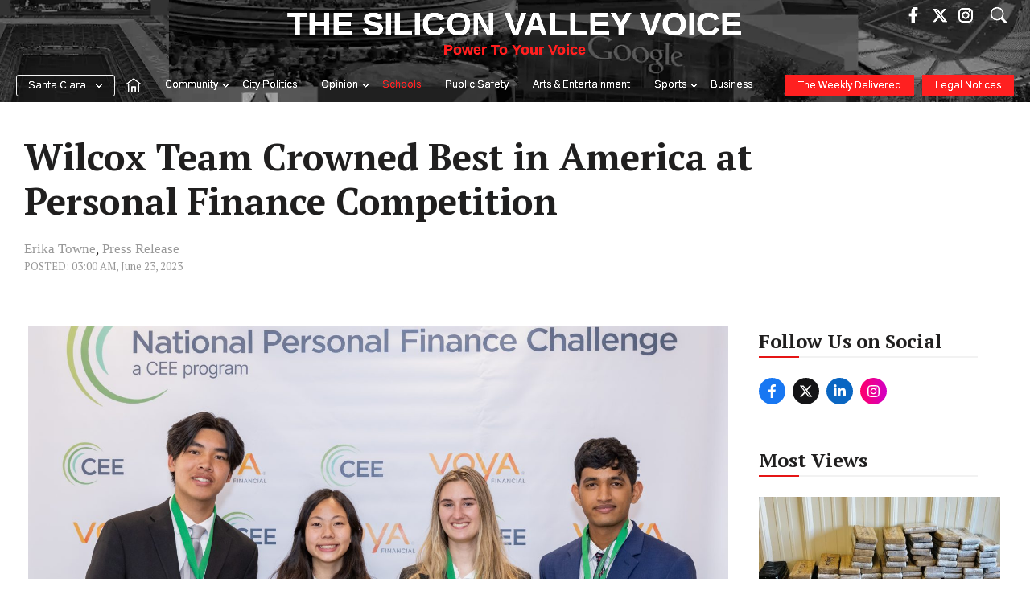

--- FILE ---
content_type: text/html; charset=UTF-8
request_url: https://www.svvoice.com/wilcox-team-crowned-best-in-america-at-personal-finance-competition/
body_size: 59677
content:
<!DOCTYPE html>
<html lang="en-US">
<head><meta charset="UTF-8"><script>if(navigator.userAgent.match(/MSIE|Internet Explorer/i)||navigator.userAgent.match(/Trident\/7\..*?rv:11/i)){var href=document.location.href;if(!href.match(/[?&]nowprocket/)){if(href.indexOf("?")==-1){if(href.indexOf("#")==-1){document.location.href=href+"?nowprocket=1"}else{document.location.href=href.replace("#","?nowprocket=1#")}}else{if(href.indexOf("#")==-1){document.location.href=href+"&nowprocket=1"}else{document.location.href=href.replace("#","&nowprocket=1#")}}}}</script><script>(()=>{class RocketLazyLoadScripts{constructor(){this.v="2.0.4",this.userEvents=["keydown","keyup","mousedown","mouseup","mousemove","mouseover","mouseout","touchmove","touchstart","touchend","touchcancel","wheel","click","dblclick","input"],this.attributeEvents=["onblur","onclick","oncontextmenu","ondblclick","onfocus","onmousedown","onmouseenter","onmouseleave","onmousemove","onmouseout","onmouseover","onmouseup","onmousewheel","onscroll","onsubmit"]}async t(){this.i(),this.o(),/iP(ad|hone)/.test(navigator.userAgent)&&this.h(),this.u(),this.l(this),this.m(),this.k(this),this.p(this),this._(),await Promise.all([this.R(),this.L()]),this.lastBreath=Date.now(),this.S(this),this.P(),this.D(),this.O(),this.M(),await this.C(this.delayedScripts.normal),await this.C(this.delayedScripts.defer),await this.C(this.delayedScripts.async),await this.T(),await this.F(),await this.j(),await this.A(),window.dispatchEvent(new Event("rocket-allScriptsLoaded")),this.everythingLoaded=!0,this.lastTouchEnd&&await new Promise(t=>setTimeout(t,500-Date.now()+this.lastTouchEnd)),this.I(),this.H(),this.U(),this.W()}i(){this.CSPIssue=sessionStorage.getItem("rocketCSPIssue"),document.addEventListener("securitypolicyviolation",t=>{this.CSPIssue||"script-src-elem"!==t.violatedDirective||"data"!==t.blockedURI||(this.CSPIssue=!0,sessionStorage.setItem("rocketCSPIssue",!0))},{isRocket:!0})}o(){window.addEventListener("pageshow",t=>{this.persisted=t.persisted,this.realWindowLoadedFired=!0},{isRocket:!0}),window.addEventListener("pagehide",()=>{this.onFirstUserAction=null},{isRocket:!0})}h(){let t;function e(e){t=e}window.addEventListener("touchstart",e,{isRocket:!0}),window.addEventListener("touchend",function i(o){o.changedTouches[0]&&t.changedTouches[0]&&Math.abs(o.changedTouches[0].pageX-t.changedTouches[0].pageX)<10&&Math.abs(o.changedTouches[0].pageY-t.changedTouches[0].pageY)<10&&o.timeStamp-t.timeStamp<200&&(window.removeEventListener("touchstart",e,{isRocket:!0}),window.removeEventListener("touchend",i,{isRocket:!0}),"INPUT"===o.target.tagName&&"text"===o.target.type||(o.target.dispatchEvent(new TouchEvent("touchend",{target:o.target,bubbles:!0})),o.target.dispatchEvent(new MouseEvent("mouseover",{target:o.target,bubbles:!0})),o.target.dispatchEvent(new PointerEvent("click",{target:o.target,bubbles:!0,cancelable:!0,detail:1,clientX:o.changedTouches[0].clientX,clientY:o.changedTouches[0].clientY})),event.preventDefault()))},{isRocket:!0})}q(t){this.userActionTriggered||("mousemove"!==t.type||this.firstMousemoveIgnored?"keyup"===t.type||"mouseover"===t.type||"mouseout"===t.type||(this.userActionTriggered=!0,this.onFirstUserAction&&this.onFirstUserAction()):this.firstMousemoveIgnored=!0),"click"===t.type&&t.preventDefault(),t.stopPropagation(),t.stopImmediatePropagation(),"touchstart"===this.lastEvent&&"touchend"===t.type&&(this.lastTouchEnd=Date.now()),"click"===t.type&&(this.lastTouchEnd=0),this.lastEvent=t.type,t.composedPath&&t.composedPath()[0].getRootNode()instanceof ShadowRoot&&(t.rocketTarget=t.composedPath()[0]),this.savedUserEvents.push(t)}u(){this.savedUserEvents=[],this.userEventHandler=this.q.bind(this),this.userEvents.forEach(t=>window.addEventListener(t,this.userEventHandler,{passive:!1,isRocket:!0})),document.addEventListener("visibilitychange",this.userEventHandler,{isRocket:!0})}U(){this.userEvents.forEach(t=>window.removeEventListener(t,this.userEventHandler,{passive:!1,isRocket:!0})),document.removeEventListener("visibilitychange",this.userEventHandler,{isRocket:!0}),this.savedUserEvents.forEach(t=>{(t.rocketTarget||t.target).dispatchEvent(new window[t.constructor.name](t.type,t))})}m(){const t="return false",e=Array.from(this.attributeEvents,t=>"data-rocket-"+t),i="["+this.attributeEvents.join("],[")+"]",o="[data-rocket-"+this.attributeEvents.join("],[data-rocket-")+"]",s=(e,i,o)=>{o&&o!==t&&(e.setAttribute("data-rocket-"+i,o),e["rocket"+i]=new Function("event",o),e.setAttribute(i,t))};new MutationObserver(t=>{for(const n of t)"attributes"===n.type&&(n.attributeName.startsWith("data-rocket-")||this.everythingLoaded?n.attributeName.startsWith("data-rocket-")&&this.everythingLoaded&&this.N(n.target,n.attributeName.substring(12)):s(n.target,n.attributeName,n.target.getAttribute(n.attributeName))),"childList"===n.type&&n.addedNodes.forEach(t=>{if(t.nodeType===Node.ELEMENT_NODE)if(this.everythingLoaded)for(const i of[t,...t.querySelectorAll(o)])for(const t of i.getAttributeNames())e.includes(t)&&this.N(i,t.substring(12));else for(const e of[t,...t.querySelectorAll(i)])for(const t of e.getAttributeNames())this.attributeEvents.includes(t)&&s(e,t,e.getAttribute(t))})}).observe(document,{subtree:!0,childList:!0,attributeFilter:[...this.attributeEvents,...e]})}I(){this.attributeEvents.forEach(t=>{document.querySelectorAll("[data-rocket-"+t+"]").forEach(e=>{this.N(e,t)})})}N(t,e){const i=t.getAttribute("data-rocket-"+e);i&&(t.setAttribute(e,i),t.removeAttribute("data-rocket-"+e))}k(t){Object.defineProperty(HTMLElement.prototype,"onclick",{get(){return this.rocketonclick||null},set(e){this.rocketonclick=e,this.setAttribute(t.everythingLoaded?"onclick":"data-rocket-onclick","this.rocketonclick(event)")}})}S(t){function e(e,i){let o=e[i];e[i]=null,Object.defineProperty(e,i,{get:()=>o,set(s){t.everythingLoaded?o=s:e["rocket"+i]=o=s}})}e(document,"onreadystatechange"),e(window,"onload"),e(window,"onpageshow");try{Object.defineProperty(document,"readyState",{get:()=>t.rocketReadyState,set(e){t.rocketReadyState=e},configurable:!0}),document.readyState="loading"}catch(t){console.log("WPRocket DJE readyState conflict, bypassing")}}l(t){this.originalAddEventListener=EventTarget.prototype.addEventListener,this.originalRemoveEventListener=EventTarget.prototype.removeEventListener,this.savedEventListeners=[],EventTarget.prototype.addEventListener=function(e,i,o){o&&o.isRocket||!t.B(e,this)&&!t.userEvents.includes(e)||t.B(e,this)&&!t.userActionTriggered||e.startsWith("rocket-")||t.everythingLoaded?t.originalAddEventListener.call(this,e,i,o):(t.savedEventListeners.push({target:this,remove:!1,type:e,func:i,options:o}),"mouseenter"!==e&&"mouseleave"!==e||t.originalAddEventListener.call(this,e,t.savedUserEvents.push,o))},EventTarget.prototype.removeEventListener=function(e,i,o){o&&o.isRocket||!t.B(e,this)&&!t.userEvents.includes(e)||t.B(e,this)&&!t.userActionTriggered||e.startsWith("rocket-")||t.everythingLoaded?t.originalRemoveEventListener.call(this,e,i,o):t.savedEventListeners.push({target:this,remove:!0,type:e,func:i,options:o})}}J(t,e){this.savedEventListeners=this.savedEventListeners.filter(i=>{let o=i.type,s=i.target||window;return e!==o||t!==s||(this.B(o,s)&&(i.type="rocket-"+o),this.$(i),!1)})}H(){EventTarget.prototype.addEventListener=this.originalAddEventListener,EventTarget.prototype.removeEventListener=this.originalRemoveEventListener,this.savedEventListeners.forEach(t=>this.$(t))}$(t){t.remove?this.originalRemoveEventListener.call(t.target,t.type,t.func,t.options):this.originalAddEventListener.call(t.target,t.type,t.func,t.options)}p(t){let e;function i(e){return t.everythingLoaded?e:e.split(" ").map(t=>"load"===t||t.startsWith("load.")?"rocket-jquery-load":t).join(" ")}function o(o){function s(e){const s=o.fn[e];o.fn[e]=o.fn.init.prototype[e]=function(){return this[0]===window&&t.userActionTriggered&&("string"==typeof arguments[0]||arguments[0]instanceof String?arguments[0]=i(arguments[0]):"object"==typeof arguments[0]&&Object.keys(arguments[0]).forEach(t=>{const e=arguments[0][t];delete arguments[0][t],arguments[0][i(t)]=e})),s.apply(this,arguments),this}}if(o&&o.fn&&!t.allJQueries.includes(o)){const e={DOMContentLoaded:[],"rocket-DOMContentLoaded":[]};for(const t in e)document.addEventListener(t,()=>{e[t].forEach(t=>t())},{isRocket:!0});o.fn.ready=o.fn.init.prototype.ready=function(i){function s(){parseInt(o.fn.jquery)>2?setTimeout(()=>i.bind(document)(o)):i.bind(document)(o)}return"function"==typeof i&&(t.realDomReadyFired?!t.userActionTriggered||t.fauxDomReadyFired?s():e["rocket-DOMContentLoaded"].push(s):e.DOMContentLoaded.push(s)),o([])},s("on"),s("one"),s("off"),t.allJQueries.push(o)}e=o}t.allJQueries=[],o(window.jQuery),Object.defineProperty(window,"jQuery",{get:()=>e,set(t){o(t)}})}P(){const t=new Map;document.write=document.writeln=function(e){const i=document.currentScript,o=document.createRange(),s=i.parentElement;let n=t.get(i);void 0===n&&(n=i.nextSibling,t.set(i,n));const c=document.createDocumentFragment();o.setStart(c,0),c.appendChild(o.createContextualFragment(e)),s.insertBefore(c,n)}}async R(){return new Promise(t=>{this.userActionTriggered?t():this.onFirstUserAction=t})}async L(){return new Promise(t=>{document.addEventListener("DOMContentLoaded",()=>{this.realDomReadyFired=!0,t()},{isRocket:!0})})}async j(){return this.realWindowLoadedFired?Promise.resolve():new Promise(t=>{window.addEventListener("load",t,{isRocket:!0})})}M(){this.pendingScripts=[];this.scriptsMutationObserver=new MutationObserver(t=>{for(const e of t)e.addedNodes.forEach(t=>{"SCRIPT"!==t.tagName||t.noModule||t.isWPRocket||this.pendingScripts.push({script:t,promise:new Promise(e=>{const i=()=>{const i=this.pendingScripts.findIndex(e=>e.script===t);i>=0&&this.pendingScripts.splice(i,1),e()};t.addEventListener("load",i,{isRocket:!0}),t.addEventListener("error",i,{isRocket:!0}),setTimeout(i,1e3)})})})}),this.scriptsMutationObserver.observe(document,{childList:!0,subtree:!0})}async F(){await this.X(),this.pendingScripts.length?(await this.pendingScripts[0].promise,await this.F()):this.scriptsMutationObserver.disconnect()}D(){this.delayedScripts={normal:[],async:[],defer:[]},document.querySelectorAll("script[type$=rocketlazyloadscript]").forEach(t=>{t.hasAttribute("data-rocket-src")?t.hasAttribute("async")&&!1!==t.async?this.delayedScripts.async.push(t):t.hasAttribute("defer")&&!1!==t.defer||"module"===t.getAttribute("data-rocket-type")?this.delayedScripts.defer.push(t):this.delayedScripts.normal.push(t):this.delayedScripts.normal.push(t)})}async _(){await this.L();let t=[];document.querySelectorAll("script[type$=rocketlazyloadscript][data-rocket-src]").forEach(e=>{let i=e.getAttribute("data-rocket-src");if(i&&!i.startsWith("data:")){i.startsWith("//")&&(i=location.protocol+i);try{const o=new URL(i).origin;o!==location.origin&&t.push({src:o,crossOrigin:e.crossOrigin||"module"===e.getAttribute("data-rocket-type")})}catch(t){}}}),t=[...new Map(t.map(t=>[JSON.stringify(t),t])).values()],this.Y(t,"preconnect")}async G(t){if(await this.K(),!0!==t.noModule||!("noModule"in HTMLScriptElement.prototype))return new Promise(e=>{let i;function o(){(i||t).setAttribute("data-rocket-status","executed"),e()}try{if(navigator.userAgent.includes("Firefox/")||""===navigator.vendor||this.CSPIssue)i=document.createElement("script"),[...t.attributes].forEach(t=>{let e=t.nodeName;"type"!==e&&("data-rocket-type"===e&&(e="type"),"data-rocket-src"===e&&(e="src"),i.setAttribute(e,t.nodeValue))}),t.text&&(i.text=t.text),t.nonce&&(i.nonce=t.nonce),i.hasAttribute("src")?(i.addEventListener("load",o,{isRocket:!0}),i.addEventListener("error",()=>{i.setAttribute("data-rocket-status","failed-network"),e()},{isRocket:!0}),setTimeout(()=>{i.isConnected||e()},1)):(i.text=t.text,o()),i.isWPRocket=!0,t.parentNode.replaceChild(i,t);else{const i=t.getAttribute("data-rocket-type"),s=t.getAttribute("data-rocket-src");i?(t.type=i,t.removeAttribute("data-rocket-type")):t.removeAttribute("type"),t.addEventListener("load",o,{isRocket:!0}),t.addEventListener("error",i=>{this.CSPIssue&&i.target.src.startsWith("data:")?(console.log("WPRocket: CSP fallback activated"),t.removeAttribute("src"),this.G(t).then(e)):(t.setAttribute("data-rocket-status","failed-network"),e())},{isRocket:!0}),s?(t.fetchPriority="high",t.removeAttribute("data-rocket-src"),t.src=s):t.src="data:text/javascript;base64,"+window.btoa(unescape(encodeURIComponent(t.text)))}}catch(i){t.setAttribute("data-rocket-status","failed-transform"),e()}});t.setAttribute("data-rocket-status","skipped")}async C(t){const e=t.shift();return e?(e.isConnected&&await this.G(e),this.C(t)):Promise.resolve()}O(){this.Y([...this.delayedScripts.normal,...this.delayedScripts.defer,...this.delayedScripts.async],"preload")}Y(t,e){this.trash=this.trash||[];let i=!0;var o=document.createDocumentFragment();t.forEach(t=>{const s=t.getAttribute&&t.getAttribute("data-rocket-src")||t.src;if(s&&!s.startsWith("data:")){const n=document.createElement("link");n.href=s,n.rel=e,"preconnect"!==e&&(n.as="script",n.fetchPriority=i?"high":"low"),t.getAttribute&&"module"===t.getAttribute("data-rocket-type")&&(n.crossOrigin=!0),t.crossOrigin&&(n.crossOrigin=t.crossOrigin),t.integrity&&(n.integrity=t.integrity),t.nonce&&(n.nonce=t.nonce),o.appendChild(n),this.trash.push(n),i=!1}}),document.head.appendChild(o)}W(){this.trash.forEach(t=>t.remove())}async T(){try{document.readyState="interactive"}catch(t){}this.fauxDomReadyFired=!0;try{await this.K(),this.J(document,"readystatechange"),document.dispatchEvent(new Event("rocket-readystatechange")),await this.K(),document.rocketonreadystatechange&&document.rocketonreadystatechange(),await this.K(),this.J(document,"DOMContentLoaded"),document.dispatchEvent(new Event("rocket-DOMContentLoaded")),await this.K(),this.J(window,"DOMContentLoaded"),window.dispatchEvent(new Event("rocket-DOMContentLoaded"))}catch(t){console.error(t)}}async A(){try{document.readyState="complete"}catch(t){}try{await this.K(),this.J(document,"readystatechange"),document.dispatchEvent(new Event("rocket-readystatechange")),await this.K(),document.rocketonreadystatechange&&document.rocketonreadystatechange(),await this.K(),this.J(window,"load"),window.dispatchEvent(new Event("rocket-load")),await this.K(),window.rocketonload&&window.rocketonload(),await this.K(),this.allJQueries.forEach(t=>t(window).trigger("rocket-jquery-load")),await this.K(),this.J(window,"pageshow");const t=new Event("rocket-pageshow");t.persisted=this.persisted,window.dispatchEvent(t),await this.K(),window.rocketonpageshow&&window.rocketonpageshow({persisted:this.persisted})}catch(t){console.error(t)}}async K(){Date.now()-this.lastBreath>45&&(await this.X(),this.lastBreath=Date.now())}async X(){return document.hidden?new Promise(t=>setTimeout(t)):new Promise(t=>requestAnimationFrame(t))}B(t,e){return e===document&&"readystatechange"===t||(e===document&&"DOMContentLoaded"===t||(e===window&&"DOMContentLoaded"===t||(e===window&&"load"===t||e===window&&"pageshow"===t)))}static run(){(new RocketLazyLoadScripts).t()}}RocketLazyLoadScripts.run()})();</script>
	
	<meta name='robots' content='index, follow, max-image-preview:large, max-snippet:-1, max-video-preview:-1' />
	<style>img:is([sizes="auto" i], [sizes^="auto," i]) { contain-intrinsic-size: 3000px 1500px }</style>
	<meta name="viewport" content="width=device-width, initial-scale=1">
	<!-- This site is optimized with the Yoast SEO Premium plugin v25.8 (Yoast SEO v25.8) - https://yoast.com/wordpress/plugins/seo/ -->
	<title>Wilcox Team Crowned Best in America at Personal Finance Competition - The Silicon Valley Voice</title>
<link crossorigin data-rocket-preconnect href="https://www.gstatic.com" rel="preconnect">
<link crossorigin data-rocket-preconnect href="https://fonts.googleapis.com" rel="preconnect">
<link crossorigin data-rocket-preconnect href="https://cdn.svvoice.com" rel="preconnect">
<link crossorigin data-rocket-preconnect href="https://www.googletagmanager.com" rel="preconnect">
<link crossorigin data-rocket-preconnect href="https://www.google.com" rel="preconnect">
<link data-rocket-preload as="style" href="https://fonts.googleapis.com/css?family=Gothic%20A1%3A100%2C200%2C300%2Cregular%2C500%2C600%2C700%2C800%2C900%7CPT%20Serif%3Aregular%2Citalic%2C700%2C700italic%7COswald%3A200%2C300%2Cregular%2C500%2C600%2C700&#038;display=swap" rel="preload">
<link href="https://fonts.googleapis.com/css?family=Gothic%20A1%3A100%2C200%2C300%2Cregular%2C500%2C600%2C700%2C800%2C900%7CPT%20Serif%3Aregular%2Citalic%2C700%2C700italic%7COswald%3A200%2C300%2Cregular%2C500%2C600%2C700&#038;display=swap" media="print" onload="this.media=&#039;all&#039;" rel="stylesheet">
<noscript><link rel="stylesheet" href="https://fonts.googleapis.com/css?family=Gothic%20A1%3A100%2C200%2C300%2Cregular%2C500%2C600%2C700%2C800%2C900%7CPT%20Serif%3Aregular%2Citalic%2C700%2C700italic%7COswald%3A200%2C300%2Cregular%2C500%2C600%2C700&#038;display=swap"></noscript>
	<meta name="description" content="A team from Wilcox High School won Best in America and a cash prize in the annual CEE National Personal Finance Competition." />
	<link rel="canonical" href="https://www.svvoice.com/wilcox-team-crowned-best-in-america-at-personal-finance-competition/" />
	<meta property="og:locale" content="en_US" />
	<meta property="og:type" content="article" />
	<meta property="og:title" content="Wilcox Team Crowned Best in America at Personal Finance Competition" />
	<meta property="og:description" content="A team from Wilcox High School won Best in America and a cash prize in the annual CEE National Personal Finance Competition." />
	<meta property="og:url" content="https://www.svvoice.com/wilcox-team-crowned-best-in-america-at-personal-finance-competition/" />
	<meta property="og:site_name" content="The Silicon Valley Voice" />
	<meta property="article:publisher" content="https://www.facebook.com/santaclaraweekly/" />
	<meta property="article:published_time" content="2023-06-23T10:00:38+00:00" />
	<meta property="og:image" content="https://cdn.svvoice.com/wp-content/uploads/2023/06/06090742/1st_NPFC_Adrian-Wilcox-High-School-scaled.jpg" />
	<meta property="og:image:width" content="2560" />
	<meta property="og:image:height" content="1907" />
	<meta property="og:image:type" content="image/jpeg" />
	<meta name="author" content="Erika Towne, Press Release" />
	<meta name="twitter:card" content="summary_large_image" />
	<meta name="twitter:creator" content="@thescweekly" />
	<meta name="twitter:site" content="@thescweekly" />
	<meta name="twitter:label1" content="Written by" />
	<meta name="twitter:data1" content="Erika Towne, Press Release" />
	<meta name="twitter:label2" content="Est. reading time" />
	<meta name="twitter:data2" content="2 minutes" />
	<script type="application/ld+json" class="yoast-schema-graph">{"@context":"https://schema.org","@graph":[{"@type":"Article","@id":"https://www.svvoice.com/wilcox-team-crowned-best-in-america-at-personal-finance-competition/#article","isPartOf":{"@id":"https://www.svvoice.com/wilcox-team-crowned-best-in-america-at-personal-finance-competition/"},"author":[{"@id":"https://www.svvoice.com/#/schema/person/ce64b43a2afdf16fdbc0b196aeb56932"},{"@id":"https://www.svvoice.com/#/schema/person/9a135f9524dc228af3509b4824ce1140"}],"headline":"Wilcox Team Crowned Best in America at Personal Finance Competition","datePublished":"2023-06-23T10:00:38+00:00","mainEntityOfPage":{"@id":"https://www.svvoice.com/wilcox-team-crowned-best-in-america-at-personal-finance-competition/"},"wordCount":353,"commentCount":0,"publisher":{"@id":"https://www.svvoice.com/#organization"},"image":{"@id":"https://www.svvoice.com/wilcox-team-crowned-best-in-america-at-personal-finance-competition/#primaryimage"},"thumbnailUrl":"https://cdn.svvoice.com/wp-content/uploads/2023/06/06090742/1st_NPFC_Adrian-Wilcox-High-School-scaled.jpg","keywords":["Bay Area News","Santa Clara","Santa Clara Unified School District","Santa Clara WEEKLY","Silicon Valley Voice","Wilcox Chargers","Wilcox High School"],"articleSection":["Schools"],"inLanguage":"en-US","potentialAction":[{"@type":"CommentAction","name":"Comment","target":["https://www.svvoice.com/wilcox-team-crowned-best-in-america-at-personal-finance-competition/#respond"]}]},{"@type":"WebPage","@id":"https://www.svvoice.com/wilcox-team-crowned-best-in-america-at-personal-finance-competition/","url":"https://www.svvoice.com/wilcox-team-crowned-best-in-america-at-personal-finance-competition/","name":"Wilcox Team Crowned Best in America at Personal Finance Competition - The Silicon Valley Voice","isPartOf":{"@id":"https://www.svvoice.com/#website"},"primaryImageOfPage":{"@id":"https://www.svvoice.com/wilcox-team-crowned-best-in-america-at-personal-finance-competition/#primaryimage"},"image":{"@id":"https://www.svvoice.com/wilcox-team-crowned-best-in-america-at-personal-finance-competition/#primaryimage"},"thumbnailUrl":"https://cdn.svvoice.com/wp-content/uploads/2023/06/06090742/1st_NPFC_Adrian-Wilcox-High-School-scaled.jpg","datePublished":"2023-06-23T10:00:38+00:00","description":"A team from Wilcox High School won Best in America and a cash prize in the annual CEE National Personal Finance Competition.","breadcrumb":{"@id":"https://www.svvoice.com/wilcox-team-crowned-best-in-america-at-personal-finance-competition/#breadcrumb"},"inLanguage":"en-US","potentialAction":[{"@type":"ReadAction","target":["https://www.svvoice.com/wilcox-team-crowned-best-in-america-at-personal-finance-competition/"]}]},{"@type":"ImageObject","inLanguage":"en-US","@id":"https://www.svvoice.com/wilcox-team-crowned-best-in-america-at-personal-finance-competition/#primaryimage","url":"https://cdn.svvoice.com/wp-content/uploads/2023/06/06090742/1st_NPFC_Adrian-Wilcox-High-School-scaled.jpg","contentUrl":"https://cdn.svvoice.com/wp-content/uploads/2023/06/06090742/1st_NPFC_Adrian-Wilcox-High-School-scaled.jpg","width":2560,"height":1907,"caption":"A team from Wilcox High School won Best in America and a cash prize in the annual CEE National Personal Finance Competition."},{"@type":"BreadcrumbList","@id":"https://www.svvoice.com/wilcox-team-crowned-best-in-america-at-personal-finance-competition/#breadcrumb","itemListElement":[{"@type":"ListItem","position":1,"name":"Home","item":"https://www.svvoice.com/"},{"@type":"ListItem","position":2,"name":"Wilcox Team Crowned Best in America at Personal Finance Competition"}]},{"@type":"WebSite","@id":"https://www.svvoice.com/#website","url":"https://www.svvoice.com/","name":"The Silicon Valley Voice","description":"Power To Your Voice","publisher":{"@id":"https://www.svvoice.com/#organization"},"potentialAction":[{"@type":"SearchAction","target":{"@type":"EntryPoint","urlTemplate":"https://www.svvoice.com/?s={search_term_string}"},"query-input":{"@type":"PropertyValueSpecification","valueRequired":true,"valueName":"search_term_string"}}],"inLanguage":"en-US"},{"@type":"Organization","@id":"https://www.svvoice.com/#organization","name":"Silicon Valley Voice","url":"https://www.svvoice.com/","logo":{"@type":"ImageObject","inLanguage":"en-US","@id":"https://www.svvoice.com/#/schema/logo/image/","url":"https://cdn.svvoice.com/wp-content/uploads/2025/07/03031420/download.png","contentUrl":"https://cdn.svvoice.com/wp-content/uploads/2025/07/03031420/download.png","width":24,"height":24,"caption":"Silicon Valley Voice"},"image":{"@id":"https://www.svvoice.com/#/schema/logo/image/"},"sameAs":["https://www.facebook.com/santaclaraweekly/","https://x.com/thescweekly","https://www.instagram.com/SCWeekly/"]},{"@type":"Person","@id":"https://www.svvoice.com/#/schema/person/ce64b43a2afdf16fdbc0b196aeb56932","name":"Erika Towne","url":"https://www.svvoice.com/author/erika-towne/"},{"@type":"Person","@id":"https://www.svvoice.com/#/schema/person/9a135f9524dc228af3509b4824ce1140","name":"Press Release","url":"https://www.svvoice.com/author/pressrelease/"}]}</script>
	<!-- / Yoast SEO Premium plugin. -->


<link rel='dns-prefetch' href='//www.svvoice.com' />
<link rel='dns-prefetch' href='//www.google.com' />
<link rel='dns-prefetch' href='//cdn.jsdelivr.net' />
<link href='https://fonts.gstatic.com' crossorigin rel='preconnect' />
<link href='https://fonts.googleapis.com' crossorigin rel='preconnect' />
<link rel="alternate" type="application/rss+xml" title="The Silicon Valley Voice &raquo; Feed" href="https://www.svvoice.com/feed/" />
<link rel="alternate" type="application/rss+xml" title="The Silicon Valley Voice &raquo; Comments Feed" href="https://www.svvoice.com/comments/feed/" />
<link rel="alternate" type="application/rss+xml" title="The Silicon Valley Voice &raquo; Wilcox Team Crowned Best in America at Personal Finance Competition Comments Feed" href="https://www.svvoice.com/wilcox-team-crowned-best-in-america-at-personal-finance-competition/feed/" />
<!-- www.svvoice.com is managing ads with Advanced Ads 2.0.9 – https://wpadvancedads.com/ --><!--noptimize--><script id="stag2-ready">
			window.advanced_ads_ready=function(e,a){a=a||"complete";var d=function(e){return"interactive"===a?"loading"!==e:"complete"===e};d(document.readyState)?e():document.addEventListener("readystatechange",(function(a){d(a.target.readyState)&&e()}),{once:"interactive"===a})},window.advanced_ads_ready_queue=window.advanced_ads_ready_queue||[];		</script>
		<!--/noptimize--><style id='wp-emoji-styles-inline-css'>

	img.wp-smiley, img.emoji {
		display: inline !important;
		border: none !important;
		box-shadow: none !important;
		height: 1em !important;
		width: 1em !important;
		margin: 0 0.07em !important;
		vertical-align: -0.1em !important;
		background: none !important;
		padding: 0 !important;
	}
</style>
<link rel='stylesheet' id='wp-block-library-css' href='https://www.svvoice.com/wp-includes/css/dist/block-library/style.min.css?ver=6.8.1' media='all' />
<style id='classic-theme-styles-inline-css'>
/*! This file is auto-generated */
.wp-block-button__link{color:#fff;background-color:#32373c;border-radius:9999px;box-shadow:none;text-decoration:none;padding:calc(.667em + 2px) calc(1.333em + 2px);font-size:1.125em}.wp-block-file__button{background:#32373c;color:#fff;text-decoration:none}
</style>
<style id='co-authors-plus-coauthors-style-inline-css'>
.wp-block-co-authors-plus-coauthors.is-layout-flow [class*=wp-block-co-authors-plus]{display:inline}

</style>
<style id='co-authors-plus-avatar-style-inline-css'>
.wp-block-co-authors-plus-avatar :where(img){height:auto;max-width:100%;vertical-align:bottom}.wp-block-co-authors-plus-coauthors.is-layout-flow .wp-block-co-authors-plus-avatar :where(img){vertical-align:middle}.wp-block-co-authors-plus-avatar:is(.alignleft,.alignright){display:table}.wp-block-co-authors-plus-avatar.aligncenter{display:table;margin-inline:auto}

</style>
<style id='co-authors-plus-image-style-inline-css'>
.wp-block-co-authors-plus-image{margin-bottom:0}.wp-block-co-authors-plus-image :where(img){height:auto;max-width:100%;vertical-align:bottom}.wp-block-co-authors-plus-coauthors.is-layout-flow .wp-block-co-authors-plus-image :where(img){vertical-align:middle}.wp-block-co-authors-plus-image:is(.alignfull,.alignwide) :where(img){width:100%}.wp-block-co-authors-plus-image:is(.alignleft,.alignright){display:table}.wp-block-co-authors-plus-image.aligncenter{display:table;margin-inline:auto}

</style>
<style id='global-styles-inline-css'>
:root{--wp--preset--aspect-ratio--square: 1;--wp--preset--aspect-ratio--4-3: 4/3;--wp--preset--aspect-ratio--3-4: 3/4;--wp--preset--aspect-ratio--3-2: 3/2;--wp--preset--aspect-ratio--2-3: 2/3;--wp--preset--aspect-ratio--16-9: 16/9;--wp--preset--aspect-ratio--9-16: 9/16;--wp--preset--color--black: #000000;--wp--preset--color--cyan-bluish-gray: #abb8c3;--wp--preset--color--white: #ffffff;--wp--preset--color--pale-pink: #f78da7;--wp--preset--color--vivid-red: #cf2e2e;--wp--preset--color--luminous-vivid-orange: #ff6900;--wp--preset--color--luminous-vivid-amber: #fcb900;--wp--preset--color--light-green-cyan: #7bdcb5;--wp--preset--color--vivid-green-cyan: #00d084;--wp--preset--color--pale-cyan-blue: #8ed1fc;--wp--preset--color--vivid-cyan-blue: #0693e3;--wp--preset--color--vivid-purple: #9b51e0;--wp--preset--color--contrast: var(--contrast);--wp--preset--color--contrast-2: var(--contrast-2);--wp--preset--color--contrast-3: var(--contrast-3);--wp--preset--color--base: var(--base);--wp--preset--color--base-2: var(--base-2);--wp--preset--color--base-3: var(--base-3);--wp--preset--color--accent: var(--accent);--wp--preset--color--accent-2: var(--accent-2);--wp--preset--color--global-color-9: var(--global-color-9);--wp--preset--color--global-color-10: var(--global-color-10);--wp--preset--color--global-color-footer: var(--global-color-footer);--wp--preset--gradient--vivid-cyan-blue-to-vivid-purple: linear-gradient(135deg,rgba(6,147,227,1) 0%,rgb(155,81,224) 100%);--wp--preset--gradient--light-green-cyan-to-vivid-green-cyan: linear-gradient(135deg,rgb(122,220,180) 0%,rgb(0,208,130) 100%);--wp--preset--gradient--luminous-vivid-amber-to-luminous-vivid-orange: linear-gradient(135deg,rgba(252,185,0,1) 0%,rgba(255,105,0,1) 100%);--wp--preset--gradient--luminous-vivid-orange-to-vivid-red: linear-gradient(135deg,rgba(255,105,0,1) 0%,rgb(207,46,46) 100%);--wp--preset--gradient--very-light-gray-to-cyan-bluish-gray: linear-gradient(135deg,rgb(238,238,238) 0%,rgb(169,184,195) 100%);--wp--preset--gradient--cool-to-warm-spectrum: linear-gradient(135deg,rgb(74,234,220) 0%,rgb(151,120,209) 20%,rgb(207,42,186) 40%,rgb(238,44,130) 60%,rgb(251,105,98) 80%,rgb(254,248,76) 100%);--wp--preset--gradient--blush-light-purple: linear-gradient(135deg,rgb(255,206,236) 0%,rgb(152,150,240) 100%);--wp--preset--gradient--blush-bordeaux: linear-gradient(135deg,rgb(254,205,165) 0%,rgb(254,45,45) 50%,rgb(107,0,62) 100%);--wp--preset--gradient--luminous-dusk: linear-gradient(135deg,rgb(255,203,112) 0%,rgb(199,81,192) 50%,rgb(65,88,208) 100%);--wp--preset--gradient--pale-ocean: linear-gradient(135deg,rgb(255,245,203) 0%,rgb(182,227,212) 50%,rgb(51,167,181) 100%);--wp--preset--gradient--electric-grass: linear-gradient(135deg,rgb(202,248,128) 0%,rgb(113,206,126) 100%);--wp--preset--gradient--midnight: linear-gradient(135deg,rgb(2,3,129) 0%,rgb(40,116,252) 100%);--wp--preset--font-size--small: 13px;--wp--preset--font-size--medium: 20px;--wp--preset--font-size--large: 36px;--wp--preset--font-size--x-large: 42px;--wp--preset--spacing--20: 0.44rem;--wp--preset--spacing--30: 0.67rem;--wp--preset--spacing--40: 1rem;--wp--preset--spacing--50: 1.5rem;--wp--preset--spacing--60: 2.25rem;--wp--preset--spacing--70: 3.38rem;--wp--preset--spacing--80: 5.06rem;--wp--preset--shadow--natural: 6px 6px 9px rgba(0, 0, 0, 0.2);--wp--preset--shadow--deep: 12px 12px 50px rgba(0, 0, 0, 0.4);--wp--preset--shadow--sharp: 6px 6px 0px rgba(0, 0, 0, 0.2);--wp--preset--shadow--outlined: 6px 6px 0px -3px rgba(255, 255, 255, 1), 6px 6px rgba(0, 0, 0, 1);--wp--preset--shadow--crisp: 6px 6px 0px rgba(0, 0, 0, 1);}:where(.is-layout-flex){gap: 0.5em;}:where(.is-layout-grid){gap: 0.5em;}body .is-layout-flex{display: flex;}.is-layout-flex{flex-wrap: wrap;align-items: center;}.is-layout-flex > :is(*, div){margin: 0;}body .is-layout-grid{display: grid;}.is-layout-grid > :is(*, div){margin: 0;}:where(.wp-block-columns.is-layout-flex){gap: 2em;}:where(.wp-block-columns.is-layout-grid){gap: 2em;}:where(.wp-block-post-template.is-layout-flex){gap: 1.25em;}:where(.wp-block-post-template.is-layout-grid){gap: 1.25em;}.has-black-color{color: var(--wp--preset--color--black) !important;}.has-cyan-bluish-gray-color{color: var(--wp--preset--color--cyan-bluish-gray) !important;}.has-white-color{color: var(--wp--preset--color--white) !important;}.has-pale-pink-color{color: var(--wp--preset--color--pale-pink) !important;}.has-vivid-red-color{color: var(--wp--preset--color--vivid-red) !important;}.has-luminous-vivid-orange-color{color: var(--wp--preset--color--luminous-vivid-orange) !important;}.has-luminous-vivid-amber-color{color: var(--wp--preset--color--luminous-vivid-amber) !important;}.has-light-green-cyan-color{color: var(--wp--preset--color--light-green-cyan) !important;}.has-vivid-green-cyan-color{color: var(--wp--preset--color--vivid-green-cyan) !important;}.has-pale-cyan-blue-color{color: var(--wp--preset--color--pale-cyan-blue) !important;}.has-vivid-cyan-blue-color{color: var(--wp--preset--color--vivid-cyan-blue) !important;}.has-vivid-purple-color{color: var(--wp--preset--color--vivid-purple) !important;}.has-black-background-color{background-color: var(--wp--preset--color--black) !important;}.has-cyan-bluish-gray-background-color{background-color: var(--wp--preset--color--cyan-bluish-gray) !important;}.has-white-background-color{background-color: var(--wp--preset--color--white) !important;}.has-pale-pink-background-color{background-color: var(--wp--preset--color--pale-pink) !important;}.has-vivid-red-background-color{background-color: var(--wp--preset--color--vivid-red) !important;}.has-luminous-vivid-orange-background-color{background-color: var(--wp--preset--color--luminous-vivid-orange) !important;}.has-luminous-vivid-amber-background-color{background-color: var(--wp--preset--color--luminous-vivid-amber) !important;}.has-light-green-cyan-background-color{background-color: var(--wp--preset--color--light-green-cyan) !important;}.has-vivid-green-cyan-background-color{background-color: var(--wp--preset--color--vivid-green-cyan) !important;}.has-pale-cyan-blue-background-color{background-color: var(--wp--preset--color--pale-cyan-blue) !important;}.has-vivid-cyan-blue-background-color{background-color: var(--wp--preset--color--vivid-cyan-blue) !important;}.has-vivid-purple-background-color{background-color: var(--wp--preset--color--vivid-purple) !important;}.has-black-border-color{border-color: var(--wp--preset--color--black) !important;}.has-cyan-bluish-gray-border-color{border-color: var(--wp--preset--color--cyan-bluish-gray) !important;}.has-white-border-color{border-color: var(--wp--preset--color--white) !important;}.has-pale-pink-border-color{border-color: var(--wp--preset--color--pale-pink) !important;}.has-vivid-red-border-color{border-color: var(--wp--preset--color--vivid-red) !important;}.has-luminous-vivid-orange-border-color{border-color: var(--wp--preset--color--luminous-vivid-orange) !important;}.has-luminous-vivid-amber-border-color{border-color: var(--wp--preset--color--luminous-vivid-amber) !important;}.has-light-green-cyan-border-color{border-color: var(--wp--preset--color--light-green-cyan) !important;}.has-vivid-green-cyan-border-color{border-color: var(--wp--preset--color--vivid-green-cyan) !important;}.has-pale-cyan-blue-border-color{border-color: var(--wp--preset--color--pale-cyan-blue) !important;}.has-vivid-cyan-blue-border-color{border-color: var(--wp--preset--color--vivid-cyan-blue) !important;}.has-vivid-purple-border-color{border-color: var(--wp--preset--color--vivid-purple) !important;}.has-vivid-cyan-blue-to-vivid-purple-gradient-background{background: var(--wp--preset--gradient--vivid-cyan-blue-to-vivid-purple) !important;}.has-light-green-cyan-to-vivid-green-cyan-gradient-background{background: var(--wp--preset--gradient--light-green-cyan-to-vivid-green-cyan) !important;}.has-luminous-vivid-amber-to-luminous-vivid-orange-gradient-background{background: var(--wp--preset--gradient--luminous-vivid-amber-to-luminous-vivid-orange) !important;}.has-luminous-vivid-orange-to-vivid-red-gradient-background{background: var(--wp--preset--gradient--luminous-vivid-orange-to-vivid-red) !important;}.has-very-light-gray-to-cyan-bluish-gray-gradient-background{background: var(--wp--preset--gradient--very-light-gray-to-cyan-bluish-gray) !important;}.has-cool-to-warm-spectrum-gradient-background{background: var(--wp--preset--gradient--cool-to-warm-spectrum) !important;}.has-blush-light-purple-gradient-background{background: var(--wp--preset--gradient--blush-light-purple) !important;}.has-blush-bordeaux-gradient-background{background: var(--wp--preset--gradient--blush-bordeaux) !important;}.has-luminous-dusk-gradient-background{background: var(--wp--preset--gradient--luminous-dusk) !important;}.has-pale-ocean-gradient-background{background: var(--wp--preset--gradient--pale-ocean) !important;}.has-electric-grass-gradient-background{background: var(--wp--preset--gradient--electric-grass) !important;}.has-midnight-gradient-background{background: var(--wp--preset--gradient--midnight) !important;}.has-small-font-size{font-size: var(--wp--preset--font-size--small) !important;}.has-medium-font-size{font-size: var(--wp--preset--font-size--medium) !important;}.has-large-font-size{font-size: var(--wp--preset--font-size--large) !important;}.has-x-large-font-size{font-size: var(--wp--preset--font-size--x-large) !important;}
:where(.wp-block-post-template.is-layout-flex){gap: 1.25em;}:where(.wp-block-post-template.is-layout-grid){gap: 1.25em;}
:where(.wp-block-columns.is-layout-flex){gap: 2em;}:where(.wp-block-columns.is-layout-grid){gap: 2em;}
:root :where(.wp-block-pullquote){font-size: 1.5em;line-height: 1.6;}
</style>
<link data-minify="1" rel='stylesheet' id='bsk-pdf-manager-pro-css-css' href='https://www.svvoice.com/wp-content/cache/min/1/wp-content/plugins/bsk-pdf-manager/css/bsk-pdf-manager-pro-v_1_0.css?ver=1762869888' media='all' />
<link data-minify="1" rel='stylesheet' id='ctct_form_styles-css' href='https://www.svvoice.com/wp-content/cache/background-css/1/www.svvoice.com/wp-content/cache/min/1/wp-content/plugins/constant-contact-forms/assets/css/style.css?ver=1762869888&wpr_t=1768640297' media='all' />
<link data-minify="1" rel='stylesheet' id='pmpro_frontend_base-css' href='https://www.svvoice.com/wp-content/cache/background-css/1/www.svvoice.com/wp-content/cache/min/1/wp-content/plugins/paid-memberships-pro/css/frontend/base.css?ver=1762869888&wpr_t=1768640297' media='all' />
<link data-minify="1" rel='stylesheet' id='bootstrap-css' href='https://www.svvoice.com/wp-content/cache/min/1/npm/bootstrap@4.6.2/dist/css/bootstrap.min.css?ver=1762869888' media='all' />
<link data-minify="1" rel='stylesheet' id='letters-to-editor-style-css' href='https://www.svvoice.com/wp-content/cache/background-css/1/www.svvoice.com/wp-content/cache/min/1/wp-content/plugins/svv-letters-to-editor/includes/style.css?ver=1762869888&wpr_t=1768640297' media='all' />
<link data-minify="1" rel='stylesheet' id='slick-slider-css-css' href='https://www.svvoice.com/wp-content/cache/min/1/wp-content/themes/generatepress_child/slick/slick.css?ver=1762869888' media='all' />
<link data-minify="1" rel='stylesheet' id='slick-theme-css-css' href='https://www.svvoice.com/wp-content/cache/background-css/1/www.svvoice.com/wp-content/cache/min/1/wp-content/themes/generatepress_child/slick/slick-theme.css?ver=1762869888&wpr_t=1768640297' media='all' />
<link rel='stylesheet' id='generate-comments-css' href='https://www.svvoice.com/wp-content/themes/generatepress/assets/css/components/comments.min.css?ver=3.6.0' media='all' />
<link rel='stylesheet' id='generate-style-css' href='https://www.svvoice.com/wp-content/themes/generatepress/assets/css/main.min.css?ver=3.6.0' media='all' />
<style id='generate-style-inline-css'>
body{background-color:var(--base-3);color:var(--contrast);}a{color:var(--accent);}a:hover, a:focus{text-decoration:underline;}.entry-title a, .site-branding a, a.button, .wp-block-button__link, .main-navigation a{text-decoration:none;}a:hover, a:focus, a:active{color:var(--contrast);}.grid-container{max-width:1240px;}.wp-block-group__inner-container{max-width:1240px;margin-left:auto;margin-right:auto;}.site-header .header-image{width:90px;}.generate-back-to-top{font-size:20px;border-radius:3px;position:fixed;bottom:30px;right:30px;line-height:40px;width:40px;text-align:center;z-index:10;transition:opacity 300ms ease-in-out;opacity:0.1;transform:translateY(1000px);}.generate-back-to-top__show{opacity:1;transform:translateY(0);}:root{--contrast:#222222;--contrast-2:#575760;--contrast-3:#b2b2be;--base:#f0f0f0;--base-2:#f7f8f9;--base-3:#ffffff;--accent:#0C4767;--accent-2:#566E3D;--global-color-9:#e51515;--global-color-10:rgba(0,0,0,0);--global-color-footer:rgba(20,20,22,1);}:root .has-contrast-color{color:var(--contrast);}:root .has-contrast-background-color{background-color:var(--contrast);}:root .has-contrast-2-color{color:var(--contrast-2);}:root .has-contrast-2-background-color{background-color:var(--contrast-2);}:root .has-contrast-3-color{color:var(--contrast-3);}:root .has-contrast-3-background-color{background-color:var(--contrast-3);}:root .has-base-color{color:var(--base);}:root .has-base-background-color{background-color:var(--base);}:root .has-base-2-color{color:var(--base-2);}:root .has-base-2-background-color{background-color:var(--base-2);}:root .has-base-3-color{color:var(--base-3);}:root .has-base-3-background-color{background-color:var(--base-3);}:root .has-accent-color{color:var(--accent);}:root .has-accent-background-color{background-color:var(--accent);}:root .has-accent-2-color{color:var(--accent-2);}:root .has-accent-2-background-color{background-color:var(--accent-2);}:root .has-global-color-9-color{color:var(--global-color-9);}:root .has-global-color-9-background-color{background-color:var(--global-color-9);}:root .has-global-color-10-color{color:var(--global-color-10);}:root .has-global-color-10-background-color{background-color:var(--global-color-10);}:root .has-global-color-footer-color{color:var(--global-color-footer);}:root .has-global-color-footer-background-color{background-color:var(--global-color-footer);}.gp-modal:not(.gp-modal--open):not(.gp-modal--transition){display:none;}.gp-modal--transition:not(.gp-modal--open){pointer-events:none;}.gp-modal-overlay:not(.gp-modal-overlay--open):not(.gp-modal--transition){display:none;}.gp-modal__overlay{display:none;position:fixed;top:0;left:0;right:0;bottom:0;background:rgba(0,0,0,0.2);display:flex;justify-content:center;align-items:center;z-index:10000;backdrop-filter:blur(3px);transition:opacity 500ms ease;opacity:0;}.gp-modal--open:not(.gp-modal--transition) .gp-modal__overlay{opacity:1;}.gp-modal__container{max-width:100%;max-height:100vh;transform:scale(0.9);transition:transform 500ms ease;padding:0 10px;}.gp-modal--open:not(.gp-modal--transition) .gp-modal__container{transform:scale(1);}.search-modal-fields{display:flex;}.gp-search-modal .gp-modal__overlay{align-items:flex-start;padding-top:25vh;background:var(--gp-search-modal-overlay-bg-color);}.search-modal-form{width:500px;max-width:100%;background-color:var(--gp-search-modal-bg-color);color:var(--gp-search-modal-text-color);}.search-modal-form .search-field, .search-modal-form .search-field:focus{width:100%;height:60px;background-color:transparent;border:0;appearance:none;color:currentColor;}.search-modal-fields button, .search-modal-fields button:active, .search-modal-fields button:focus, .search-modal-fields button:hover{background-color:transparent;border:0;color:currentColor;width:60px;}body, button, input, select, textarea{font-family:Times New Roman;}h2{font-family:PT Serif, serif;font-size:30px;}@media (max-width:768px){h2{font-size:22px;}}h1{font-family:PT Serif, serif;}h3{font-family:PT Serif, serif;font-weight:500;font-size:30px;}h6{font-family:PT Serif, serif;font-weight:400;text-transform:uppercase;font-size:13px;letter-spacing:1px;line-height:1em;margin-bottom:13px;}h4{font-family:PT Serif, serif;font-weight:600;text-transform:uppercase;font-size:19px;letter-spacing:1px;line-height:1.4em;margin-bottom:0px;}.main-navigation a, .main-navigation .menu-toggle, .main-navigation .menu-bar-items{font-family:Gothic A1, sans-serif;font-weight:normal;font-size:13px;}.main-navigation .main-nav ul ul li a{font-family:Gothic A1, sans-serif;font-weight:normal;font-size:13px;}.top-bar{background-color:#636363;color:#ffffff;}.top-bar a{color:#ffffff;}.top-bar a:hover{color:#303030;}.site-header{background-color:var(--base-2);}.main-title a,.main-title a:hover{color:var(--base-3);}.site-description{color:var(--contrast-2);}.main-navigation .main-nav ul li a, .main-navigation .menu-toggle, .main-navigation .menu-bar-items{color:var(--base-3);}.main-navigation .main-nav ul li:not([class*="current-menu-"]):hover > a, .main-navigation .main-nav ul li:not([class*="current-menu-"]):focus > a, .main-navigation .main-nav ul li.sfHover:not([class*="current-menu-"]) > a, .main-navigation .menu-bar-item:hover > a, .main-navigation .menu-bar-item.sfHover > a{color:var(--global-color-9);}button.menu-toggle:hover,button.menu-toggle:focus{color:var(--base-3);}.main-navigation .main-nav ul li[class*="current-menu-"] > a{color:var(--global-color-9);}.navigation-search input[type="search"],.navigation-search input[type="search"]:active, .navigation-search input[type="search"]:focus, .main-navigation .main-nav ul li.search-item.active > a, .main-navigation .menu-bar-items .search-item.active > a{color:var(--global-color-9);}.main-navigation ul ul{background-color:var(--base-3);}.main-navigation .main-nav ul ul li a{color:var(--contrast);}.main-navigation .main-nav ul ul li:not([class*="current-menu-"]):hover > a,.main-navigation .main-nav ul ul li:not([class*="current-menu-"]):focus > a, .main-navigation .main-nav ul ul li.sfHover:not([class*="current-menu-"]) > a{color:#ff0606;}.separate-containers .inside-article, .separate-containers .comments-area, .separate-containers .page-header, .one-container .container, .separate-containers .paging-navigation, .inside-page-header{background-color:var(--base-3);}.entry-title a{color:#333;}.entry-title a:hover{color:var(--contrast-2);}.entry-meta{color:var(--contrast-2);}.sidebar .widget{background-color:var(--base-3);}.footer-widgets{color:var(--base-3);background-color:var(--global-color-footer);}.footer-widgets a{color:var(--base-3);}.footer-widgets a:hover{color:var(--contrast-3);}.footer-widgets .widget-title{color:var(--base-3);}.site-info{color:var(--base-3);background-color:var(--global-color-footer);}.site-info a{color:var(--base-3);}.site-info a:hover{color:var(--contrast-3);}.footer-bar .widget_nav_menu .current-menu-item a{color:var(--contrast-3);}input[type="text"],input[type="email"],input[type="url"],input[type="password"],input[type="search"],input[type="tel"],input[type="number"],textarea,select{color:var(--contrast);background-color:var(--base-2);border-color:var(--base);}input[type="text"]:focus,input[type="email"]:focus,input[type="url"]:focus,input[type="password"]:focus,input[type="search"]:focus,input[type="tel"]:focus,input[type="number"]:focus,textarea:focus,select:focus{color:var(--contrast);background-color:var(--base-2);border-color:var(--contrast-3);}button,html input[type="button"],input[type="reset"],input[type="submit"],a.button,a.wp-block-button__link:not(.has-background){color:#ffffff;background-color:#55555e;}button:hover,html input[type="button"]:hover,input[type="reset"]:hover,input[type="submit"]:hover,a.button:hover,button:focus,html input[type="button"]:focus,input[type="reset"]:focus,input[type="submit"]:focus,a.button:focus,a.wp-block-button__link:not(.has-background):active,a.wp-block-button__link:not(.has-background):focus,a.wp-block-button__link:not(.has-background):hover{color:#ffffff;background-color:#3f4047;}a.generate-back-to-top{background-color:rgba( 0,0,0,0.4 );color:#ffffff;}a.generate-back-to-top:hover,a.generate-back-to-top:focus{background-color:rgba( 0,0,0,0.6 );color:#ffffff;}:root{--gp-search-modal-bg-color:var(--base-3);--gp-search-modal-text-color:var(--contrast);--gp-search-modal-overlay-bg-color:rgba(0,0,0,0.2);}@media (max-width: 768px){.main-navigation .menu-bar-item:hover > a, .main-navigation .menu-bar-item.sfHover > a{background:none;color:var(--base-3);}}.nav-below-header .main-navigation .inside-navigation.grid-container, .nav-above-header .main-navigation .inside-navigation.grid-container{padding:0px 27px 0px 27px;}.separate-containers .inside-article, .separate-containers .comments-area, .separate-containers .page-header, .separate-containers .paging-navigation, .one-container .site-content, .inside-page-header{padding:40px 0px 40px 0px;}.site-main .wp-block-group__inner-container{padding:40px 0px 40px 0px;}.separate-containers .paging-navigation{padding-top:20px;padding-bottom:20px;}.entry-content .alignwide, body:not(.no-sidebar) .entry-content .alignfull{margin-left:-0px;width:calc(100% + 0px);max-width:calc(100% + 0px);}.one-container.right-sidebar .site-main,.one-container.both-right .site-main{margin-right:0px;}.one-container.left-sidebar .site-main,.one-container.both-left .site-main{margin-left:0px;}.one-container.both-sidebars .site-main{margin:0px;}.main-navigation .main-nav ul li a,.menu-toggle,.main-navigation .menu-bar-item > a{padding-left:13px;padding-right:13px;}.main-navigation .main-nav ul ul li a{padding:10px 13px 10px 13px;}.rtl .menu-item-has-children .dropdown-menu-toggle{padding-left:13px;}.menu-item-has-children .dropdown-menu-toggle{padding-right:13px;}.rtl .main-navigation .main-nav ul li.menu-item-has-children > a{padding-right:13px;}@media (max-width:768px){.separate-containers .inside-article, .separate-containers .comments-area, .separate-containers .page-header, .separate-containers .paging-navigation, .one-container .site-content, .inside-page-header{padding:30px 10px 30px 10px;}.site-main .wp-block-group__inner-container{padding:30px 10px 30px 10px;}.inside-top-bar{padding-right:30px;padding-left:30px;}.inside-header{padding-top:20px;padding-right:30px;padding-bottom:20px;padding-left:30px;}.widget-area .widget{padding-top:30px;padding-right:30px;padding-bottom:30px;padding-left:30px;}.footer-widgets-container{padding-top:30px;padding-right:30px;padding-bottom:30px;padding-left:30px;}.inside-site-info{padding-right:30px;padding-left:30px;}.entry-content .alignwide, body:not(.no-sidebar) .entry-content .alignfull{margin-left:-10px;width:calc(100% + 20px);max-width:calc(100% + 20px);}.one-container .site-main .paging-navigation{margin-bottom:20px;}}/* End cached CSS */.is-right-sidebar{width:25%;}.is-left-sidebar{width:25%;}.site-content .content-area{width:75%;}@media (max-width: 768px){.main-navigation .menu-toggle,.sidebar-nav-mobile:not(#sticky-placeholder){display:block;}.main-navigation ul,.gen-sidebar-nav,.main-navigation:not(.slideout-navigation):not(.toggled) .main-nav > ul,.has-inline-mobile-toggle #site-navigation .inside-navigation > *:not(.navigation-search):not(.main-nav){display:none;}.nav-align-right .inside-navigation,.nav-align-center .inside-navigation{justify-content:space-between;}.has-inline-mobile-toggle .mobile-menu-control-wrapper{display:flex;flex-wrap:wrap;}.has-inline-mobile-toggle .inside-header{flex-direction:row;text-align:left;flex-wrap:wrap;}.has-inline-mobile-toggle .header-widget,.has-inline-mobile-toggle #site-navigation{flex-basis:100%;}.nav-float-left .has-inline-mobile-toggle #site-navigation{order:10;}}
.dynamic-author-image-rounded{border-radius:100%;}.dynamic-featured-image, .dynamic-author-image{vertical-align:middle;}.one-container.blog .dynamic-content-template:not(:last-child), .one-container.archive .dynamic-content-template:not(:last-child){padding-bottom:0px;}.dynamic-entry-excerpt > p:last-child{margin-bottom:0px;}
.main-navigation .main-nav ul li a,.menu-toggle,.main-navigation .menu-bar-item > a{transition: line-height 300ms ease}.main-navigation.toggled .main-nav > ul{background-color: }.sticky-enabled .gen-sidebar-nav.is_stuck .main-navigation {margin-bottom: 0px;}.sticky-enabled .gen-sidebar-nav.is_stuck {z-index: 500;}.sticky-enabled .main-navigation.is_stuck {box-shadow: 0 2px 2px -2px rgba(0, 0, 0, .2);}.navigation-stick:not(.gen-sidebar-nav) {left: 0;right: 0;width: 100% !important;}@media (max-width: 768px){#sticky-placeholder{height:0;overflow:hidden;}.has-inline-mobile-toggle #site-navigation.toggled{margin-top:0;}.has-inline-mobile-menu #site-navigation.toggled .main-nav > ul{top:1.5em;}}.nav-float-right .navigation-stick {width: 100% !important;left: 0;}.nav-float-right .navigation-stick .navigation-branding {margin-right: auto;}.main-navigation.has-sticky-branding:not(.grid-container) .inside-navigation:not(.grid-container) .navigation-branding{margin-left: 10px;}.main-navigation.navigation-stick.has-sticky-branding .inside-navigation.grid-container{padding-left:40px;padding-right:40px;}@media (max-width:768px){.main-navigation.navigation-stick.has-sticky-branding .inside-navigation.grid-container{padding-left:0;padding-right:0;}}
</style>
<link data-minify="1" rel='stylesheet' id='generate-child-css' href='https://www.svvoice.com/wp-content/cache/min/1/wp-content/themes/generatepress_child/style.css?ver=1762869888' media='all' />

<style id='akismet-widget-style-inline-css'>

			.a-stats {
				--akismet-color-mid-green: #357b49;
				--akismet-color-white: #fff;
				--akismet-color-light-grey: #f6f7f7;

				max-width: 350px;
				width: auto;
			}

			.a-stats * {
				all: unset;
				box-sizing: border-box;
			}

			.a-stats strong {
				font-weight: 600;
			}

			.a-stats a.a-stats__link,
			.a-stats a.a-stats__link:visited,
			.a-stats a.a-stats__link:active {
				background: var(--akismet-color-mid-green);
				border: none;
				box-shadow: none;
				border-radius: 8px;
				color: var(--akismet-color-white);
				cursor: pointer;
				display: block;
				font-family: -apple-system, BlinkMacSystemFont, 'Segoe UI', 'Roboto', 'Oxygen-Sans', 'Ubuntu', 'Cantarell', 'Helvetica Neue', sans-serif;
				font-weight: 500;
				padding: 12px;
				text-align: center;
				text-decoration: none;
				transition: all 0.2s ease;
			}

			/* Extra specificity to deal with TwentyTwentyOne focus style */
			.widget .a-stats a.a-stats__link:focus {
				background: var(--akismet-color-mid-green);
				color: var(--akismet-color-white);
				text-decoration: none;
			}

			.a-stats a.a-stats__link:hover {
				filter: brightness(110%);
				box-shadow: 0 4px 12px rgba(0, 0, 0, 0.06), 0 0 2px rgba(0, 0, 0, 0.16);
			}

			.a-stats .count {
				color: var(--akismet-color-white);
				display: block;
				font-size: 1.5em;
				line-height: 1.4;
				padding: 0 13px;
				white-space: nowrap;
			}
		
</style>
<link data-minify="1" rel='stylesheet' id='heateor_sss_frontend_css-css' href='https://www.svvoice.com/wp-content/cache/background-css/1/www.svvoice.com/wp-content/cache/min/1/wp-content/plugins/sassy-social-share/public/css/sassy-social-share-public.css?ver=1762869888&wpr_t=1768640297' media='all' />
<style id='heateor_sss_frontend_css-inline-css'>
.heateor_sss_button_instagram span.heateor_sss_svg,a.heateor_sss_instagram span.heateor_sss_svg{background:radial-gradient(circle at 30% 107%,#fdf497 0,#fdf497 5%,#fd5949 45%,#d6249f 60%,#285aeb 90%)}.heateor_sss_horizontal_sharing .heateor_sss_svg,.heateor_sss_standard_follow_icons_container .heateor_sss_svg{color:#fff;border-width:0px;border-style:solid;border-color:transparent}.heateor_sss_horizontal_sharing .heateorSssTCBackground{color:#666}.heateor_sss_horizontal_sharing span.heateor_sss_svg:hover,.heateor_sss_standard_follow_icons_container span.heateor_sss_svg:hover{border-color:transparent;}.heateor_sss_vertical_sharing span.heateor_sss_svg,.heateor_sss_floating_follow_icons_container span.heateor_sss_svg{color:#fff;border-width:0px;border-style:solid;border-color:transparent;}.heateor_sss_vertical_sharing .heateorSssTCBackground{color:#666;}.heateor_sss_vertical_sharing span.heateor_sss_svg:hover,.heateor_sss_floating_follow_icons_container span.heateor_sss_svg:hover{border-color:transparent;}div.heateor_sss_horizontal_sharing .heateor_sss_square_count{float:left;margin:0 8px;line-height:32px;}div.heateor_sss_vertical_sharing .heateor_sss_square_count{float:right;margin:0 8px;line-height:32px;}@media screen and (max-width:783px) {.heateor_sss_vertical_sharing{display:none!important}}
</style>
<link data-minify="1" rel='stylesheet' id='generateblocks-global-css' href='https://www.svvoice.com/wp-content/cache/min/1/wp-content/uploads/generateblocks/style-global.css?ver=1762869888' media='all' />
<style id='generateblocks-inline-css'>
.gb-container.gb-tabs__item:not(.gb-tabs__item-open){display:none;}.gb-container-d1dd99b1{padding:20px 0;}.gb-container-8878e700{max-width:1240px;display:flex;flex-direction:row;align-items:center;justify-content:space-between;padding-right:20px;padding-left:20px;margin-right:auto;margin-left:auto;}.gb-container-9c89f761{width:50%;display:flex;flex-direction:row;align-items:center;column-gap:30px;}.gb-container-625f3305{position:relative;}.gb-container-5d70717c{width:50%;display:flex;flex-direction:row;align-items:center;justify-content:flex-end;column-gap:30px;text-align:right;padding:0;}.gb-container-78f3ead4{padding:0;}p.gb-headline-a6f36397{font-weight:600;margin-bottom:0px;color:#201f1f;}p.gb-headline-643cf12f{font-weight:600;margin-bottom:0px;color:#201f1f;}@media (max-width: 767px) {.gb-container-8878e700{flex-direction:column;row-gap:10px;}.gb-container-9c89f761{width:100%;margin-bottom:10px;}.gb-grid-wrapper > .gb-grid-column-9c89f761{width:100%;}.gb-container-5d70717c{width:100%;justify-content:flex-start;text-align:left;}.gb-grid-wrapper > .gb-grid-column-5d70717c{width:100%;}}:root{--gb-container-width:1240px;}.gb-container .wp-block-image img{vertical-align:middle;}.gb-grid-wrapper .wp-block-image{margin-bottom:0;}.gb-highlight{background:none;}.gb-shape{line-height:0;}.gb-container-link{position:absolute;top:0;right:0;bottom:0;left:0;z-index:99;}.gb-element-0cd834a1{background-blend-mode:normal;background-image:var(--wpr-bg-edd3b1a7-c6cb-41d5-93ca-73ebcbafe9c5);background-position:50% 50%;background-repeat:no-repeat;background-size:cover}@media (max-width:767px){.gb-element-0cd834a1{padding-left:0px;padding-right:0px}}@media (max-width:767px){.gb-element-8843fc5b{align-items:center;display:flex;justify-content:flex-end;padding-bottom:0px;padding-right:20px;padding-top:15px}}.gb-element-d997b397{border-left-style:solid;border-left-width:0px;border-right-style:solid;border-right-width:0px;border-top-style:solid;border-top-width:0px;margin-left:auto;margin-right:auto;padding-left:20px;padding-right:20px;border-bottom:1px solid #fff1}@media (max-width:767px){.gb-element-d997b397{margin-left:0px;margin-right:0px;padding-left:0px;padding-right:0px}}.gb-element-bfe2b095{margin-left:auto;margin-right:auto;max-width:var(--gb-container-width)}@media (max-width:767px){.gb-element-bfe2b095{margin-left:0px;margin-right:0px}}.gb-element-8b95275d{align-items:center;column-gap:1em;display:flex;grid-template-columns:1fr 3fr 1fr;justify-content:space-between;row-gap:1em}@media (max-width:767px){.gb-element-8b95275d{column-gap:0px;grid-template-columns:1fr 8fr 1fr;row-gap:0px}}@media (max-width:767px){.gb-element-71227bc3{align-items:center;display:flex;justify-content:flex-start}}.gb-element-9b4035ae{padding:10px 15px}@media (max-width:767px){.gb-element-9b4035ae{padding-left:0px;padding-right:0px}}.gb-element-d236f75a{display:flex;justify-content:flex-end;margin-right:20px;text-align:right}@media (max-width:767px){.gb-element-d236f75a{align-items:center;display:flex;justify-content:flex-end}}.gb-element-ced3fae4{background-blend-mode:normal;background-image:var(--inline-bg-image);background-position:50% 50%;background-repeat:no-repeat;background-size:cover;padding-left:0px;padding-right:0px}.gb-element-d377e0cc{border-left-style:solid;border-left-width:0px;border-right-style:solid;border-right-width:0px;border-top-style:solid;border-top-width:0px;margin-left:auto;margin-right:auto;padding-left:20px;padding-right:20px;border-bottom:1px solid #fff1}.gb-element-d419e4a5{margin-left:auto;margin-right:auto;max-width:var(--gb-container-width)}.gb-element-cc646e24{column-gap:1em;display:grid;grid-template-columns:1fr 3fr 1fr;row-gap:1em}@media (max-width:767px){.gb-element-cc646e24{grid-template-columns:1fr}}.gb-element-d30ce806{padding:10px 15px}.gb-element-2760c763{text-align:right}.gb-element-e9194915{margin-left:auto;margin-right:auto;max-width:var(--gb-container-width);padding-left:20px;padding-right:20px}.gb-element-51078715{display:flex;justify-content:flex-end}.gb-element-5d148996{background-color:var(--global-color-footer);padding-bottom:30px;padding-top:30px}@media (max-width:767px){.gb-element-5d148996{padding-left:20px;padding-right:20px}}.gb-element-4fcb897b{margin-left:auto;margin-right:auto;max-width:var(--gb-container-width)}.gb-element-9ccbfb47{align-items:flex-start;column-gap:1em;display:grid;grid-template-columns:repeat(4,minmax(0,1fr));justify-content:center;row-gap:1em}@media (max-width:767px){.gb-element-9ccbfb47{grid-template-columns:1fr}}.gb-element-502c38f3{color:var(--base-3)}.gb-element-502c38f3 a{color:var(--base-3)}.gb-element-f0ff17ef{align-items:stretch;display:flex;flex-direction:column;justify-content:flex-start;justify-items:center;justify-self:center;margin-top:50px;row-gap:20px}.gb-element-26469939{background-color:#0f0f10}@media (max-width:767px){.gb-element-26469939{padding-left:20px;padding-right:20px}}.gb-element-c603717f{margin-left:auto;margin-right:auto;max-width:var(--gb-container-width)}.gb-element-56b2f5ac{align-items:center;column-gap:1em;display:grid;grid-template-columns:repeat(2,minmax(0,1fr));row-gap:1em}@media (max-width:767px){.gb-element-56b2f5ac{grid-template-columns:1fr}}.gb-element-35910d3f{align-items:center;display:flex;padding-top:20px}.gb-element-6d197985{text-align:right}@media (max-width:767px){.gb-element-6d197985{text-align:center}}.gb-element-cea86c3b{padding-right:20px}.gb-element-b97d7937{display:flex;margin-top:30px}.gb-element-7220bdd2{position:sticky;top:50px}.gb-element-7b7ec78f{margin-left:auto;margin-right:auto}.gb-element-788df214{margin-left:auto;margin-right:auto;max-width:var(--gb-container-width);padding-left:5px;padding-right:20px}.gb-element-c4fff17b{margin-left:auto;margin-right:auto;max-width:var(--gb-container-width);padding:0px 20px 0px 10px}.gb-element-15a98c6c{margin-left:auto;margin-right:auto;max-width:var(--gb-container-width);padding:40px 20px 0px 10px}.gb-element-a22c6aca{width:85%}.gb-element-4e19adf4{column-gap:5px;display:flex}.gb-element-60ca8c64{text-align:left}.gb-element-1ff1f4db{margin-bottom:30px}.gb-element-23b98770{margin-left:auto;margin-right:auto;margin-top:50px;max-width:var(--gb-container-width)}.gb-element-2b029ab5{max-width:var(--gb-container-width);margin:30px auto}.gb-text-f635193a{align-items:center;background-color:var(--global-color-9);border-bottom-style:solid;border-bottom-width:0px;border-left-style:solid;border-left-width:0px;border-right-style:solid;border-right-width:0px;border-top-style:solid;border-top-width:0px;color:#ffffff;display:inline-flex;font-size:13px;margin-right:10px;text-decoration:none;border-radius:0px;padding:0.2rem 1rem}.gb-text-f635193a:is(:hover,:focus){background-color:#de1717;color:#ffffff}.gb-text-7c41ac81{align-items:center;background-color:var(--global-color-9);border-bottom-style:solid;border-bottom-width:0px;border-left-style:solid;border-left-width:0px;border-right-style:solid;border-right-width:0px;border-top-style:solid;border-top-width:0px;color:#ffffff;display:inline-flex;font-size:13px;margin-right:0px;text-decoration:none;border-radius:0px;padding:0.2rem 1rem}.gb-text-7c41ac81:is(:hover,:focus){background-color:#de1717;color:#ffffff}.gb-text-3e4cbbc4{color:var(--base-3);font-family:Arial;font-size:41px;font-weight:bold;line-height:1;margin-bottom:0px;text-align:center}.gb-text-3e4cbbc4 a{text-transform:uppercase}@media (max-width:767px){.gb-text-3e4cbbc4{font-size:20px}}.gb-text-0b2c42cd{color:#dc0d0d;font-weight:700;line-height:1.3;margin-bottom:0px;text-align:center}.gb-text-07b5394f{align-items:center;color:#ffffff;column-gap:0.5em;display:inline-flex;margin-right:0px;text-decoration:none;padding:0.5em}.gb-text-07b5394f:is(:hover,:focus){color:var(--global-color-9)}.gb-text-07b5394f .gb-shape svg{width:1em;height:1em;fill:currentColor}.gb-text-a7c2a4b5{color:var(--base-3);font-family:Arial;font-size:41px;font-weight:bold;line-height:1;margin-bottom:0px;text-align:center}.gb-text-a7c2a4b5:is(:hover,:focus){color:var(--base-3)}.gb-text-a7c2a4b5 a{text-transform:uppercase;color:var(--base-3)}.gb-text-a7c2a4b5 a:hover{text-decoration:none}.gb-text-34763246{color:#dc0d0d;font-weight:700;line-height:1.3;margin-bottom:0px;text-align:center}.gb-text-9a96a76c{align-items:center;color:#ffffff;column-gap:0.5em;display:inline-flex;margin-right:0px;text-decoration:none;padding:0.5em}.gb-text-9a96a76c:is(:hover,:focus){color:#1877F2}.gb-text-9a96a76c .gb-shape svg{width:1em;height:1em;fill:currentColor;font-size:20px}.gb-text-2fae4901{align-items:center;background-color:var(--global-color-10);color:#ffffff;column-gap:0.5em;display:inline-flex;margin-right:0px;text-decoration:none;padding:0.5em}.gb-text-2fae4901:is(:hover,:focus){background-color:var(--global-color-10);color:var(--global-color-9)}.gb-text-2fae4901:is(:hover,:focus) .gb-shape svg{color:var(--base)}.gb-text-2fae4901 .gb-shape svg{width:1em;height:1em;fill:currentColor;font-size:20px}.gb-text-cbdb128f{align-items:center;background-color:var(--global-color-10);color:#ffffff;column-gap:0.5em;display:inline-flex;margin-right:5=0px;text-decoration:none;padding:0.5em}.gb-text-cbdb128f:is(:hover,:focus){background-color:var(--global-color-10);color:var(--global-color-9)}.gb-text-cbdb128f:is(:hover,:focus) .gb-shape svg{color:#e1306c}.gb-text-cbdb128f .gb-shape svg{width:1em;height:1em;fill:currentColor;font-size:20px}.gb-text-472ad46e{align-items:center;color:#ffffff;column-gap:0.5em;display:inline-flex;margin-right:0px;text-decoration:none;padding:0.5em}.gb-text-472ad46e:is(:hover,:focus){color:var(--global-color-9)}.gb-text-472ad46e .gb-shape svg{width:1em;height:1em;fill:currentColor;font-size:20px}.gb-text-0fc055d5{color:var(--contrast-3);font-size:16px}.gb-text-06edd97f{color:var(--contrast-3);font-size:16px;margin-bottom:0px}.gb-text-06edd97f a{color:var(--base-3)}.gb-text-06edd97f a:hover{color:var(--global-color-9);text-decoration:none}.gb-text-5182b3a4{color:var(--contrast-3);font-size:16px;margin-bottom:0px}.gb-text-5182b3a4 a{color:var(--base-3)}.gb-text-5182b3a4 a:hover{color:var(--global-color-9);text-decoration:none}.gb-text-b7199e49{color:var(--contrast-3);font-size:16px;margin-bottom:0px}.gb-text-4251f8d6{color:var(--contrast-3);font-size:16px}.gb-text-4251f8d6 a{color:var(--base-3)}.gb-text-4251f8d6 a:hover{color:var(--global-color-9);text-decoration:none}.gb-text-90b16038{color:var(--global-color-9);font-size:16px}.gb-text-90b16038 a{color:var(--base-3)}.gb-text-90b16038 a:hover{color:var(--global-color-9);text-decoration:none}.gb-text-c4e6cf6f{align-items:center;background-color:var(--global-color-9);color:#ffffff;display:inline-flex;font-family:Helvetica;font-size:13px;justify-content:center;text-align:center;text-decoration:none;padding:0.8rem 2.5rem}.gb-text-c4e6cf6f:hover{text-decoration:none}.gb-text-c4e6cf6f:is(:hover,:focus){background-color:#c80b0b;color:#ffffff}.gb-text-7cae6dfc{align-items:center;background-color:var(--global-color-9);color:#ffffff;cursor:pointer;display:inline-flex;font-family:Helvetica;font-size:13px;justify-content:center;text-align:center;text-decoration:none;padding:0.8rem 2.5rem}.gb-text-7cae6dfc:hover{text-decoration:none}.gb-text-7cae6dfc:is(:hover,:focus){background-color:#c80b0b;color:#ffffff}.gb-text-d7520145{align-items:center;background-color:var(--global-color-9);color:#ffffff;display:inline-flex;font-family:Helvetica;font-size:13px;justify-content:center;text-align:center;text-decoration:none;padding:0.8rem 2.5rem}.gb-text-d7520145:hover{text-decoration:none}.gb-text-d7520145:is(:hover,:focus){background-color:#c80b0b;color:#ffffff;cursor:pointer}.gb-text-3b56e7b6{color:var(--contrast-3);font-size:14px}.gb-text-3b56e7b6 a{color:var(--base-3)}.gb-text-3b56e7b6 a:hover{color:var(--global-color-9);text-decoration:none}@media (max-width:767px){.gb-text-3b56e7b6{text-align:center}}.gb-text-d78feb98{align-items:center;color:#ffffff;column-gap:0.5em;display:inline-flex;text-decoration:none;padding:1rem}.gb-text-d78feb98:is(:hover,:focus){color:var(--global-color-9)}.gb-text-d78feb98:is(:hover,:focus) .gb-shape svg{color:var(--base-2)}.gb-text-d78feb98 .gb-shape svg{width:1em;height:1em;fill:currentColor}.gb-text-addeb6cf{align-items:center;color:#ffffff;column-gap:0.5em;display:inline-flex;text-decoration:none;padding:1rem}.gb-text-addeb6cf:is(:hover,:focus){color:var(--global-color-9)}.gb-text-addeb6cf:is(:hover,:focus) .gb-shape svg{color:var(--base-2)}.gb-text-addeb6cf .gb-shape svg{width:1em;height:1em;fill:currentColor}.gb-text-4e8f4c4e{align-items:center;color:#ffffff;column-gap:0.5em;display:inline-flex;text-decoration:none;padding:1rem}.gb-text-4e8f4c4e:is(:hover,:focus){color:var(--global-color-9)}.gb-text-4e8f4c4e .gb-shape svg{width:1em;height:1em;fill:currentColor}.gb-text-a6cc5d8f{align-items:center;color:#201f1f;column-gap:0.5em;display:inline-flex;font-size:18px;margin-bottom:0px}.gb-text-a6cc5d8f .gb-shape svg{width:15px;height:15px;fill:currentColor;font-size:30px}.gb-text-ad74269c{align-items:center;column-gap:0.5em;display:inline-flex;font-size:18px;margin-bottom:0px}.gb-text-ad74269c .gb-shape svg{width:15px;height:15px;fill:currentColor;font-size:30px}.gb-text-8b676e68{font-size:24px;font-weight:700}.gb-text-8a75d13d{color:var(--contrast);font-size:16px;font-weight:700;margin-bottom:5px;text-decoration:none}.gb-text-8a75d13d:hover{text-decoration:none}.gb-text-8a75d13d a{color:var(--contrast)}.gb-text-8a75d13d a:hover{text-decoration:none;color:var(--global-color-9)}.gb-text-2b6f748a{display:inline-flex;font-size:13px;margin-bottom:10px;margin-right:10px}.gb-text-2b6f748a a{font-size:13px;color:#8f8f8f}.gb-text-2b6f748a a:hover{text-decoration:none;color:var(--global-color-9);font-size:13px}.gb-text-b47445aa{color:#8f8f8f;display:inline-flex;font-size:13px;margin-bottom:10px}.gb-text-b47445aa:hover{color:var(--global-color-9)}.gb-text-86fe9cff{font-size:46px;font-weight:700}@media (max-width:767px){.gb-text-86fe9cff{font-size:30px}}.gb-text-ef7133f3{color:#999;font-size:13px;margin-bottom:0px;padding-bottom:0px}.gb-text-ef7133f3 a{color:#999}.gb-text-ef7133f3 a:hover{text-decoration:none;color:var(--global-color-9)}.gb-text-e8838384{color:var(--contrast);font-size:24px;font-weight:700}.gb-text-673ff5a4{align-items:center;background-color:#1877f2;color:#ffffff;column-gap:0.5em;display:inline-flex;margin-right:5px;text-decoration:none;border-radius:50%;padding:0.5rem}.gb-text-673ff5a4:is(:hover,:focus) .gb-shape svg{color:var(--base)}.gb-text-673ff5a4 .gb-shape svg{width:1em;height:1em;fill:currentColor}.gb-text-1515378c{align-items:center;background-color:var(--global-color-footer);color:#ffffff;column-gap:0.5em;display:inline-flex;margin-right:5px;text-decoration:none;border-radius:50%;padding:0.5rem}.gb-text-1515378c:is(:hover,:focus){color:var(--global-color-10)}.gb-text-1515378c:is(:hover,:focus) .gb-shape svg{color:var(--base)}.gb-text-1515378c .gb-shape svg{width:1em;height:1em;fill:currentColor}.gb-text-447fa678{align-items:center;background-color:#0a66c2;color:#ffffff;column-gap:0.5em;display:inline-flex;margin-right:5px;text-decoration:none;border-radius:50%;padding:0.5rem}.gb-text-447fa678:is(:hover,:focus) .gb-shape svg{color:var(--base)}.gb-text-447fa678 .gb-shape svg{width:1em;height:1em;fill:currentColor}.gb-text-3327c113{align-items:center;background-blend-mode:normal;background-color:#d300c5;background-image:linear-gradient(to right,#ff0069 0%,#d300c5 100%);background-position:center;background-repeat:no-repeat;background-size:cover;color:#ffffff;column-gap:0.5em;display:inline-flex;margin-right:5px;text-decoration:none;border-radius:50%;padding:0.5rem}.gb-text-3327c113:is(:hover,:focus) .gb-shape svg{color:var(--base)}.gb-text-3327c113 .gb-shape svg{width:1em;height:1em;fill:currentColor}.gb-looper-09294c2e{column-gap:30px;display:grid;grid-template-columns:repeat(3,minmax(0,1fr));row-gap:30px}@media (max-width:767px){.gb-looper-09294c2e{grid-template-columns:1fr}}.gb-media-b20f0e1e{aspect-ratio:16/9;display:block;height:auto;margin-bottom:16px;max-width:100%}
</style>
<link rel='stylesheet' id='generate-blog-images-css' href='https://www.svvoice.com/wp-content/plugins/gp-premium/blog/functions/css/featured-images.min.css?ver=2.5.2' media='all' />
<link rel='stylesheet' id='generate-offside-css' href='https://www.svvoice.com/wp-content/plugins/gp-premium/menu-plus/functions/css/offside.min.css?ver=2.5.2' media='all' />
<style id='generate-offside-inline-css'>
:root{--gp-slideout-width:265px;}.slideout-navigation.main-navigation{background-color:#000000;}.slideout-navigation.main-navigation ul ul{background-color:var(--global-color-footer);}.slideout-navigation.main-navigation .main-nav ul ul li a{color:var(--base-3);}.slideout-navigation.main-navigation .main-nav ul ul li[class*="current-menu-"] > a{background-color:var(--global-color-footer);}.slideout-navigation, .slideout-navigation a{color:var(--base-3);}.slideout-navigation button.slideout-exit{color:var(--base-3);padding-left:13px;padding-right:13px;}.slide-opened nav.toggled .menu-toggle:before{display:none;}@media (max-width: 768px){.menu-bar-item.slideout-toggle{display:none;}}
</style>
<link rel='stylesheet' id='generatepress-child-style-css' href='https://www.svvoice.com/wp-content/themes/generatepress/style.css?ver=6.8.1' media='all' />
<script src="https://www.svvoice.com/wp-includes/js/jquery/jquery.min.js?ver=3.7.1" id="jquery-core-js" data-rocket-defer defer></script>
<script src="https://www.svvoice.com/wp-includes/js/jquery/jquery-migrate.min.js?ver=3.4.1" id="jquery-migrate-js" data-rocket-defer defer></script>
<script id="bsk-pdf-manager-pro-js-extra">
var bsk_pdf_pro = {"ajaxurl":"https:\/\/www.svvoice.com\/wp-admin\/admin-ajax.php"};
</script>
<script type="rocketlazyloadscript" data-minify="1" data-rocket-src="https://www.svvoice.com/wp-content/cache/min/1/wp-content/plugins/bsk-pdf-manager/js/bsk_pdf_manager_pro.js?ver=1760335939" id="bsk-pdf-manager-pro-js" data-rocket-defer defer></script>
<script id="cf7pp-redirect_method-js-extra">
var ajax_object_cf7pp = {"ajax_url":"https:\/\/www.svvoice.com\/wp-admin\/admin-ajax.php","rest_url":"https:\/\/www.svvoice.com\/wp-json\/cf7pp\/v1\/","request_method":"1","forms":"[\"52519|paypal\",\"52418|paypal\",\"52417|paypal\",\"52416|paypal\"]","path_paypal":"https:\/\/www.svvoice.com\/?cf7pp_paypal_redirect=","path_stripe":"https:\/\/www.svvoice.com\/?cf7pp_stripe_redirect=","method":"1"};
</script>
<script type="rocketlazyloadscript" data-minify="1" data-rocket-src="https://www.svvoice.com/wp-content/cache/min/1/wp-content/plugins/contact-form-7-paypal-add-on/assets/js/redirect_method.js?ver=1760335939" id="cf7pp-redirect_method-js" data-rocket-defer defer></script>
<script id="lg-legal-notice-js-js-extra">
var lgnoticeObj = {"ajaxurl":"https:\/\/www.svvoice.com\/wp-admin\/admin-ajax.php","security":"f8eb6ccfc0"};
</script>
<script type="rocketlazyloadscript" data-minify="1" data-rocket-src="https://www.svvoice.com/wp-content/cache/min/1/wp-content/plugins/lg-legal-notice/lg-legal-notice.js?ver=1760335939" id="lg-legal-notice-js-js" data-rocket-defer defer></script>
<script type="rocketlazyloadscript" data-minify="1" data-rocket-src="https://www.svvoice.com/wp-content/cache/min/1/npm/bootstrap@4.6.2/dist/js/bootstrap.bundle.min.js?ver=1760335939" id="bootstrap-bundle-js" data-rocket-defer defer></script>
<script id="letters-to-editor-js-extra">
var ajax_object = {"ajax_url":"https:\/\/www.svvoice.com\/wp-admin\/admin-ajax.php","nonce":"ec45df8b8b"};
</script>
<script type="rocketlazyloadscript" data-minify="1" data-rocket-src="https://www.svvoice.com/wp-content/cache/min/1/wp-content/plugins/svv-letters-to-editor/js/letters_to_editor.js?ver=1760335939" id="letters-to-editor-js" data-rocket-defer defer></script>
<script id="advanced-ads-advanced-js-js-extra">
var advads_options = {"blog_id":"1","privacy":{"enabled":false,"state":"not_needed"}};
</script>
<script src="https://www.svvoice.com/wp-content/plugins/advanced-ads/public/assets/js/advanced.min.js?ver=2.0.9" id="advanced-ads-advanced-js-js" data-rocket-defer defer></script>
<script id="advanced_ads_pro/visitor_conditions-js-extra">
var advanced_ads_pro_visitor_conditions = {"referrer_cookie_name":"advanced_ads_pro_visitor_referrer","referrer_exdays":"365","page_impr_cookie_name":"advanced_ads_page_impressions","page_impr_exdays":"3650"};
</script>
<script src="https://www.svvoice.com/wp-content/plugins/advanced-ads-pro/modules/advanced-visitor-conditions/inc/conditions.min.js?ver=3.0.4" id="advanced_ads_pro/visitor_conditions-js" data-rocket-defer defer></script>
<link rel="https://api.w.org/" href="https://www.svvoice.com/wp-json/" /><link rel="alternate" title="JSON" type="application/json" href="https://www.svvoice.com/wp-json/wp/v2/posts/71183" /><link rel="EditURI" type="application/rsd+xml" title="RSD" href="https://www.svvoice.com/xmlrpc.php?rsd" />
<meta name="generator" content="WordPress 6.8.1" />
<link rel='shortlink' href='https://www.svvoice.com/?p=71183' />
<link rel="alternate" title="oEmbed (JSON)" type="application/json+oembed" href="https://www.svvoice.com/wp-json/oembed/1.0/embed?url=https%3A%2F%2Fwww.svvoice.com%2Fwilcox-team-crowned-best-in-america-at-personal-finance-competition%2F" />
<link rel="alternate" title="oEmbed (XML)" type="text/xml+oembed" href="https://www.svvoice.com/wp-json/oembed/1.0/embed?url=https%3A%2F%2Fwww.svvoice.com%2Fwilcox-team-crowned-best-in-america-at-personal-finance-competition%2F&#038;format=xml" />
<style id="pmpro_colors">:root {
	--pmpro--color--base: #ffffff;
	--pmpro--color--contrast: #222222;
	--pmpro--color--accent: #0c3d54;
	--pmpro--color--accent--variation: hsl( 199,75%,28.5% );
	--pmpro--color--border--variation: hsl( 0,0%,0% );
}</style><script type="text/javascript">
		var advadsCfpQueue = [];
		var advadsCfpAd = function( adID ){
			if ( 'undefined' == typeof advadsProCfp ) { advadsCfpQueue.push( adID ) } else { advadsProCfp.addElement( adID ) }
		};
		</script>
		<script type="rocketlazyloadscript">window.addEventListener('DOMContentLoaded', function() {
jQuery(function($) {
    
    $(document).ready(function() {
    $(".cust-hover-boxes-container").on("mouseenter", function() {
        $(this).find(".cust-active-acord").removeClass("cust-active-acord"),
        $(this).find(".acording-cust-d-block").addClass("my_d_none"),
        $(this).find(".gb-grid-wrapper-d5794d0d").addClass("cust-d-block-acord")

    }).on("mouseleave", function() {
        $(this).find(".gb-grid-wrapper-d5794d0d").addClass("cust-active-acord"),
        $(this).find(".gb-headline-6160e0ab").removeClass("my_d_none")
    });

        
});

    
});
});</script>

<script type="rocketlazyloadscript" data-rocket-type="text/javascript">window.addEventListener('DOMContentLoaded', function() {
        jQuery(document).ready(function($){
            $(".slider").slick({
                autoplay: true,
                dots: true,
                infinite: true,
                speed: 500,
                fade: true,
                cssEase: "linear"
            });
        });
    });</script><script type="rocketlazyloadscript" data-rocket-type="text/javascript">window.addEventListener('DOMContentLoaded', function() {
        jQuery(document).ready(function($){
            $(".variable-width").slick({
              dots: true,
              infinite: true,
              speed: 300,
              slidesToShow: 1,
              centerMode: true,
              variableWidth: true
            });
        });
    });</script><script type="rocketlazyloadscript" data-rocket-type="text/javascript">window.addEventListener('DOMContentLoaded', function() {
        jQuery(document).ready(function($){
            $(".fade").slick({
                autoplay: true,
                dots: true,
              infinite: true,
              speed: 500,
              fade: true,
              cssEase: "linear"
            });
        });
    });</script><script type="rocketlazyloadscript" data-rocket-type="text/javascript">window.addEventListener('DOMContentLoaded', function() {
        jQuery(document).ready(function($){
            
$(".responsive").slick({
  dots: true,
  infinite: false,
  speed: 300,
  slidesToShow: 1,
  slidesToScroll: 1,
  responsive: [
    {
      breakpoint: 1024,
      settings: {
        slidesToShow: 1,
        slidesToScroll: 1,
        infinite: true,
        dots: true
      }
    },
    {
      breakpoint: 600,
      settings: {
        slidesToShow: 1,
        slidesToScroll: 1
      }
    },
    {
      breakpoint: 480,
      settings: {
        slidesToShow: 1,
        slidesToScroll: 1
      }
    }
    // You can unslick at a given breakpoint now by adding:
    // settings: "unslick"
    // instead of a settings object
  ]
});



        });
    });</script><script type="rocketlazyloadscript" data-rocket-type="text/javascript">window.addEventListener('DOMContentLoaded', function() {
        jQuery(document).ready(function($){
            
$(".4responsive").slick({
  lazyLoad: "ondemand",
  dots: true,
  infinite: true,
  autoplay: true,
  speed: 300,
  slidesToShow: 4,
  slidesToScroll: 1,
  draggable: true,
  swipe: true,
  
swipeToSlide: true,
touchMove: true,
waitForAnimate: false,
  responsive: [
    {
      breakpoint: 1024,
      settings: {
        slidesToShow: 3,
        slidesToScroll: 1,
        infinite: true,
        dots: false
      }
    },
    {
      breakpoint: 600,
      settings: {
        slidesToShow: 2,
        slidesToScroll: 1
      }
    },
    {
      breakpoint: 480,
      settings: {
        slidesToShow: 1,
        slidesToScroll: 1
      }
    }
    // You can unslick at a given breakpoint now by adding:
    // settings: "unslick"
    // instead of a settings object
  ]
});



        });
    });</script><link rel="amphtml" href="https://www.svvoice.com/wilcox-team-crowned-best-in-america-at-personal-finance-competition/amp/">		<script type="rocketlazyloadscript" data-rocket-type="text/javascript">
			if ( typeof advadsGATracking === 'undefined' ) {
				window.advadsGATracking = {
					delayedAds: {},
					deferedAds: {}
				};
			}
		</script>
		<link rel="icon" href="https://cdn.svvoice.com/wp-content/uploads/2018/04/18013645/favicon.png" sizes="32x32" />
<link rel="icon" href="https://cdn.svvoice.com/wp-content/uploads/2018/04/18013645/favicon.png" sizes="192x192" />
<link rel="apple-touch-icon" href="https://cdn.svvoice.com/wp-content/uploads/2018/04/18013645/favicon.png" />
<meta name="msapplication-TileImage" content="https://cdn.svvoice.com/wp-content/uploads/2018/04/18013645/favicon.png" />
		<style id="wp-custom-css">
			body {
 /* 	outline: 0.00000000004em solid red; */
 overflow-x: hidden;
}

.gb-text-f6d99875 a {
 color: var(--contrast);
}

:root {
 --contrast: #201f1f;
}

header.page-header {
 position: relative;
}

.no-underline a,
a.no-underline {
 text-decoration: none;
 color: #fff;
}

/* 
body, .article-content .entry-content, p {
font-family: "Times New Roman",serif!important; 
font-size: 16px !important;
line-height: 23px !important;
}

*/
.site-main .page-title {
 padding: 5px 0;
 display: block;
 position: relative;
 border-bottom: 2px solid #f2f2f2;
 margin-bottom: 25px;
}

/* .site-main .page-title::after {
    content: "";
    position: absolute;
    left: 0;
    width: 50px;
    height: 2px;
    background: #e51515;
    bottom: -2px;
} */

/* .site-main .page-title {
::after {
    content: "";
    position: absolute;
    left: 0;
    width: 50px;
    height: 2px;
    background: #e51515;
    bottom: -2px;
}
 */

/* .main-navigation .inside-navigation {
    display: flex;
    align-items: center;
    flex-wrap: nowrap;
    justify-content: space-between;
    flex-direction: row;
} */
/* .gb-element-0cd834a1 {
   position: sticky;
   top: 0;
   z-index: 99;
}
 */

.ct-header {
 position: relative;
 width: 100%;
 transition: all 0.3s ease-in-out;
}

.ct-header.sticky {
 position: fixed;
 top: 0;
 z-index: 99;
 width: 100%;
 box-shadow: 0px 4px 10px rgba(0, 0, 0, 0.1);
}

h2.gb-text.gb-text-3e4cbbc4 a {
 color: #fff;
}

h2.gb-text.gb-text-3e4cbbc4:hover,
h2.gb-text.gb-text-3e4cbbc4 a:hover {
 text-decoration: none;
}

.main-navigation .main-nav ul li.menu-item > a {
 display: flex;
 flex-direction: row;
 align-items: center;
}

.widgettitle {
 position: relative;
 font-size: 20px;
 font-weight: 500;
 margin: 0 0 20px;
 padding: 10px 0;
 color: #ededed;
 border-bottom: 2px solid #4a4a4a;
}

.sidewidgettitle {
 position: relative;
 font-size: 20px;
 font-weight: 500;
 /*     margin: 30px 0 20px; */
 padding: 10px 0;
 color: #000;
 border-bottom: 1px solid #4a4a4a;
}

.widgettitle::after {
 content: "";
 position: absolute;
 left: 0;
 width: 50px;
 height: 2px;
 background: #e51515;
 bottom: -2px;
}

.box-title {
 padding: 5px 0;
 display: block;
 position: relative;
 border-bottom: 2px solid #f2f2f2;
 margin-bottom: 25px;
}

.box-title.gray-border {
 border-bottom: 2px solid #4a4a4a;
 margin: 0 0 20px;
 font-size: 20px;
}

.clearfix:before,
.clearfix:after {
 content: " ";
 display: table;
}

.box-title::after {
 content: "";
 position: absolute;
 left: 0;
 width: 50px;
 height: 2px;
 background: #e51515;
 bottom: -2px;
}

/* Make the first loop item on each page have 50/50 columns */
.ct-loop-container-parent .gb-loop-item:first-child .ct-loop-container-l {
 width: 50%;
}

.ct-loop-container-parent .gb-loop-item:first-child .ct-loop-container-r {
 width: 45%;
}

/* Ensure the rest of the items maintain 30/70 layout */
.ct-loop-container-parent .gb-loop-item:not(:first-child) .ct-loop-container-l {
 width: 30%;
}

.ct-loop-container-parent .gb-loop-item:not(:first-child) .ct-loop-container-r {
 width: 70%;
}

/* Desktop styles (992px and above) */
@media screen and (min-width: 992px) {
 /* First child styling - 435x290px */
 .ct-loop-container-parent .gb-loop-item:first-child .ct-loop-container-l {
  position: relative;
  width: 435px !important;
  height: 290px !important;
  overflow: hidden;
  max-width: 435px;
 }

 .ct-loop-container-parent .gb-loop-item:first-child .ct-loop-container-l a {
  display: block;
  position: relative;
  width: 435px;
  height: 290px;
 }

 .ct-loop-container-parent
  .gb-loop-item:first-child
  h2.gb-text:not(.ct-post-tag) {
  font-size: 32px !important;
 }

 .ct-loop-container-parent .gb-loop-item:first-child .ct-loop-container-l img {
  width: 435px;
  height: 290px;
  object-fit: cover;
  display: block;
 }

 /* Other children styling - 261x169.82px */
 .ct-loop-container-parent
  .gb-loop-item:not(:first-child)
  .ct-loop-container-l {
  position: relative;
  width: 261px !important;
  height: 169.82px !important;
  overflow: hidden;
  max-width: 261px;
 }

 .ct-loop-container-parent
  .gb-loop-item:not(:first-child)
  .ct-loop-container-l
  a {
  display: block;
  position: relative;
  width: 261px;
  height: 169.82px;
 }

 .ct-loop-container-parent
  .gb-loop-item:not(:first-child)
  .ct-loop-container-l
  img {
  width: 261px;
  height: 169.82px;
  object-fit: cover;
  display: block;
 }

 .ct-post-detail-image {
  width: 870px;
  height: 522px;
  margin: 0 auto;
  object-fit: cover;
 }
}

/* Mobile styles (up to 991px) */
@media screen and (max-width: 991px) {
 /* First child styling - 185x123px */
 .ct-loop-container-parent .gb-loop-item:first-child .ct-loop-container-l {
  position: relative;
  width: 185px !important;
  height: 123px !important;
  overflow: hidden;
  max-width: 185px;
 }

 .ct-loop-container-parent .gb-loop-item:first-child .ct-loop-container-l a {
  display: block;
  position: relative;
  width: 185px;
  height: 123px;
 }

 .ct-loop-container-parent .gb-loop-item:first-child .ct-loop-container-l img {
  width: 185px;
  height: 123px;
  object-fit: cover;
  display: block;
 }

 /* Other children styling - 148x96px */
 .ct-loop-container-parent
  .gb-loop-item:not(:first-child)
  .ct-loop-container-l {
  position: relative;
  width: 148px !important;
  height: 96px !important;
  overflow: hidden;
  max-width: 148px;
 }

 .ct-loop-container-parent
  .gb-loop-item:not(:first-child)
  .ct-loop-container-l
  a {
  display: block;
  position: relative;
  width: 148px;
  height: 96px;
 }

 .ct-loop-container-parent
  .gb-loop-item:not(:first-child)
  .ct-loop-container-l
  img {
  width: 148px;
  height: 96px;
  object-fit: cover;
  display: block;
 }
}

@media screen and (max-width: 767px) {
 .ct-loop-container-parent
  .gb-loop-item:not(:first-child)
  .ct-loop-container-l {
  width: 100%;
 }

 .ct-loop-container-parent
  .gb-loop-item:not(:first-child)
  .ct-loop-container-r {
  width: 55%;
  padding-left: 24px;
 }

 .ct-loop-container-parent
  .gb-loop-item:not(:first-child)
  .ct-loop-container-l
  a {
  display: block;
  position: relative;
  width: 175px !important;
  height: 96px;
 }

 .ct-loop-container-parent
  .gb-loop-item:not(:first-child)
  .ct-loop-container-l
  img {
  width: 175px !important;
 }

 .gb-loop-item .gb-element-cce32c42 .ct-post-tag,
 .gb-loop-item .gb-element-cce32c42 p {
  display: none !important;
 }
	 .gb-element-c853b9b2 {
 grid-template-columns: 3.9fr 1.5fr 2fr;
} 
.gb-element-c853b9b2 {
  aspect-ratio: unset !important;
    overflow-y: unset !important;   
}
.gb-media-6010f5d5 {
    height: 100% !important;
    max-width: 100%;
    object-fit: cover;
    width: 100%;
    
}
}

.ct-post-title {
 display: block;
 white-space: normal;
 overflow: hidden;
 text-overflow: ellipsis;
 max-width: 100%;
 box-sizing: border-box;
 display: -webkit-box;
 -webkit-line-clamp: 1;
 -webkit-box-orient: vertical;
 overflow: hidden;
}

.ct-pt-2lines {
 display: block;
 white-space: normal;
 overflow: hidden;
 text-overflow: ellipsis;
 max-width: 100%;
 box-sizing: border-box;
 display: -webkit-box;
 -webkit-line-clamp: 2;
 -webkit-box-orient: vertical;
 overflow: hidden;
}

.ct-right-titlte-trimmed {
 display: block;
 white-space: normal;
 overflow: hidden;
 text-overflow: ellipsis;
 max-width: 100%;
 box-sizing: border-box;
 display: -webkit-box;
 -webkit-line-clamp: 4;
 -webkit-box-orient: vertical;
 overflow: hidden;
}

.slick-dots li button:before {
 font-size: 10px;
}

.slick-dots li {
 margin: 0;
}

.slick-dots {
 bottom: 0;
}

.slick-dots li.slick-active button:before {
 opacity: 0.75;
 color: var(--global-color-9);
}

.rss-feed-parent ul {
 margin: 0;
}

.dynamic-entry-content a {
 color: #333;
 text-decoration: underline;
 text-decoration-color: red;
}

.dynamic-entry-content a:hover {
 color: red;
 text-decoration: none;
}

.comment-form textarea,
.comment-form input:not([type="submit"], [type="hidden"]) {
 background: #fff;
 border: 1px solid #e5e6e1;
}

.comment-form input[type="submit"] {
 background: #ce1313;
 border: #ce1313;
 color: #fff;
 font-size: 12px;
 padding: 5px 20px;
 line-height: 28px;
 font-family: "Gothic A1", sans-serif;
 border-radius: 3px;
}

.pt-serif,
.pt-serif * {
 font-family: "PT Serif", serif;
}

.slick-slide {
 margin: 0 15px;
}

.slick-list {
 margin: 0 -15px;
}

.sticky-slide-overlay {
 position: absolute;
 top: 0;
 right: 13px;
 width: calc((100% - 115px) / 4);
 /*     margin-left: -10px; */
 background: rgb(0 0 0 / 50%);
 border-radius: 0;
 z-index: 9;
 display: flex;
 align-items: center;
 justify-content: center;
}

a.sticky-slide-link {
 font-size: 32px;
 text-align: center;
 display: block;
 padding-top: 0;
 color: #fff;
}

.ct-post-tag,
.ct-post-tag * {
 font-family: "Gothic A1", sans-serif !important;
}

.sponser-text,
.stag2-adlabel {
 color: #b7b7b7;
 font-size: 10px;
 font-family: "Gothic A1", sans-serif !important;
 letter-spacing: 0.5px;
 line-height: 22px;
 margin: 0;
}

a.sticky-slide-link:hover {
 color: red;
 text-decoration: none;
}

.slick-dots {
 bottom: -12px;
}

.slick-dotted.slick-slider {
 margin-bottom: 0;
}

.image-width img,
.image-width {
 width: 100%;
 aspect-ratio: unset !important;
 max-width: 100%;
 height: auto;
 object-fit: unset !important;
 contain-intrinsic-size: auto 100px;
}

.image-overlay {
 position: relative;
 z-index: 3;
}

.image-overlay:after {
 content: "";
 position: absolute;
 left: 0;
 top: 0;
 width: 100%;
 background: #000;
 opacity: 0;
 height: 100%;
 z-index: 0;
 transition: all 0.4s;
}

.image-overlay * {
 z-index: 3;
}

.slick-slide:hover .image-overlay:after,
.hovercard:hover .image-overlay:after {
 opacity: 0.5;
}

.site-description {
 color: #e51515 !important;
 text-transform: capitalize;
 font-family: Arial !important;
 font-size: 18px !important;
 margin-bottom: 0 !important;
}

.btn-default {
 background: none;
 border: 1px solid #a2a2a2;
 -webkit-border-radius: 3px;
 -moz-border-radius: 3px;
 border-radius: 3px;
 /*     padding: 5px 15px; */
 width: auto;
 text-align: left;
}

.main-navigation .main-nav ul li:first-child a {
 /*     padding-left: 20px; */
 /*     padding-right: 20px; */
 line-height: 25px;
}

.inside-navigation [aria-label="Open search"] {
 display: none;
}

.ct-header {
 width: 100%;
 top: 0;
 z-index: 999;
 transition: all 0.4s ease;
 position: relative;
}

/* Sticky with animation */
.ct-header.sticky {
 position: fixed;
 animation: headerSlideDown 0.3s ease 0s 1 normal forwards running;
 box-shadow: 0 4px 10px rgba(0, 0, 0, 0.1);
}

.ct-header.sticky .st-main-title {
 font-size: 18px;
}

.ct-header.sticky .site-description {
 font-size: 12.3px;
}

.main-navigation .main-nav ul li a {
 line-height: 42px;
}

@keyframes headerSlideDown {
 0% {
  transform: translateY(-100%);
  opacity: 0;
 }

 100% {
  transform: translateY(0);
  opacity: 1;
 }
}

.ft-link-class a,
.ft-link-class a:hover {
 color: #fff !important;
 text-decoration: none;
}

.widget ul.ct-categories li {
 margin: 0;
}

.ct-categories a {
 color: #fff !important;
 font-size: 16px;
}

.ct-categories a:hover {
 color: var(--global-color-9) !important;
 text-decoration: none;
}

.paragraphs a {
 color: #fff !important;
 font-size: 16px;
}

.paragraphs a:hover {
 color: var(--global-color-9) !important;
 text-decoration: none;
}

.font-gothic {
 font-family: "Gothic A1", sans-serif;
}

.copyright-bar {
 color: #a2a2a2;
}

.copyright-bar a {
 color: #ededed;
}

footer.site-info {
 background: #0c0c0e;
}

.copyright-bar a:hover {
 color: var(--global-color-9) !important;
 text-decoration: none;
}

.footer-bar-active .footer-bar .widget svg {
 height: 14px;
}

.footer-bar-active .footer-bar .widget a {
 margin-left: 15px;
}

.wp-block-rss__item-title a {
 font-size: 16px;
 color: #333;
 line-height: 1.4;
 display: block;
}

.wp-block-rss__item-title a:hover {
 text-decoration: none;
 color: red;
}

.ct-post-tag a {
 display: inline-block;
 line-height: 1.4;
}

.main-navigation .main-nav ul li a,
.menu-toggle,
.main-navigation .menu-bar-item > a {
 padding-left: 16px;
 padding-right: 16px !important;
}

.menu-item-has-children .dropdown-menu-toggle {
 padding-right: 0px;
 position: absolute;
 right: 0;
 padding-left: 1px;
 line-height: 46px;
}

.main-navigation .main-nav ul li:first-child a .dropdown-menu-toggle {
 line-height: 24px;
 position: static;
}

.two-line {
 -webkit-line-clamp: 2;
 display: -webkit-box;
 max-height: 48px;
 text-overflow: ellipsis;
 line-height: 23px !important;
 -webkit-box-orient: vertical;
 overflow: hidden;
}

.wp-block-rss__item-title {
 margin-bottom: 10px;
}

.icon-space {
 margin-right: 5px;
}

h3#reply-title {
 font-size: 18px;
 font-weight: 700;
 margin-bottom: 10px;
}

p.logged-in-as {
 font-size: 16px;
 margin-bottom: 20px;
 padding-bottom: 10px;
}

.font-gothic.button-footer:hover {
 color: #fff;
}

.gp-modal--open:not(.gp-modal--transition) .gp-modal__overlay {
 background: rgba(20, 22, 24, 0.95);
 bottom: 0;
 height: 100%;
 left: 0;
 position: fixed;
 right: 0;
 top: 0;
 width: 100% !important;
 -webkit-transition: 0.1s;
 -o-transition: 0.1s;
 transition: 0.1s;
 z-index: 99999;
}

/* Container with exact dimensions */
.overlaid-images > div:first-child {
 position: relative;
 width: 170px;
 height: 111px;
 overflow: hidden;
 line-height: 0;
}

.hover-overlay {
 position: relative;
}

.hover-overlay a::after {
 content: "";
 position: absolute;
 top: 0;
 left: 0;
 width: 100%;
 height: 100%;
 background: rgba(0, 0, 0, 0.3);
 opacity: 0;
 transition: opacity 0.4s ease;
}

.hover-overlay-onlyimage > a {
 position: relative;
}

.hover-overlay-onlyimage > a::after {
 content: "";
 position: absolute;
 top: 0;
 left: 0;
 width: 100%;
 height: 100%;
 background: rgba(0, 0, 0, 0.5);
 opacity: 0;
 transition: opacity 0.4s ease;
}

.hover-overlay a:hover::after,
.active-overlay:hover .hover-overlay a::after,
.hover-overlay-onlyimage:hover > a::after {
 opacity: 1;
}

/* commenst form */
/* Comment form styling */
.comment-respond {
 margin: 2em 0;
}

.comment-reply-title {
 margin-bottom: 15px;
}

.comment-notes {
 margin-bottom: 20px;
 color: #666;
}

.comment-form-columns {
 display: flex;
 gap: 20px;
 margin-bottom: 20px;
}

.comment-form-columns p {
 flex: 1;
 margin: 0;
}

.comment-form-author input,
.comment-form-email input {
 width: 100%;
 padding: 10px;
 box-sizing: border-box;
}

.comment-form-cookies-consent {
 margin-bottom: 20px;
 display: flex;
 align-items: center;
 gap: 10px;
}

.comment-form-cookies-consent input {
 margin: 0;
}

.comment-form-comment textarea {
 width: 100%;
 min-height: 150px;
 padding: 10px;
 box-sizing: border-box;
 margin-bottom: 20px;
}

.form-submit {
 text-align: left;
}

.custom-submit-button {
 background-color: #ff0000;
 color: white;
 border: none;
 padding: 10px 20px;
 cursor: pointer;
 transition: background-color 0.3s;
}

.custom-submit-button:hover {
 background-color: #cc0000;
}

.custom-popup-button {
 padding: 10px 20px;
 background-color: #e51414 !important;
 color: #fff;
 border: none;
 cursor: pointer;
 margin: 5px;
 font-size: 13px;
 min-width: 156px;
 font-weight: 500;
 font-family: "Gothic A1";
}

..custom-popup-button:hover {
 background-color: pink !important;
}

button#openPopup2 {
 margin-bottom: 20px;
}

label.word-count {
 color: green;
}

.main-navigation ul ul {
 min-width: 210px;
 box-shadow: 1px 5px 10px 0 rgba(0, 0, 0, 0.15);
 background: #fff;
}

.main-navigation ul ul li {
 width: 100%;
 border-right: none;
 text-align: left;
 border-top: 1px solid #f3f3f3;
 color: #333;
}

.page-numbers.current {
 background: #201f1f;
 color: #fff;
 border: 1px solid #201f1f;
}

.gb-element-0314af3c {
 align-items: center;
 column-gap: 10px;
 display: flex;
 justify-content: start;
 margin-top: 20px;
 row-gap: 10px;
}

/* Main navigation base styles */

/* btn-default menu item - match normal menu items */
.btn-default > a {
 transition: all 0.2s ease;
}

/* Dropdown styles */
.btn-default .sub-menu {
 border-radius: 3px;
 box-shadow: 0 2px 5px rgba(0, 0, 0, 0.1);
 border: 1px solid #e0e0e0;
 padding: 0;
 min-width: 200px;
}

/* Consistent dropdown item styling */
.btn-default .sub-menu li a {
 line-height: 1.5;
 padding: 8px 20px;
 color: #333;
 font-size: 14px;
 display: block;
 transition: none;
}

/* First dropdown item */
.btn-default .sub-menu li:first-child:hover {
 background-color: #f5f5f5 mportant;
	color:#fff !important;
 border-bottom: 1px solid #e0e0e0;
}

.btn-default .sub-menu li:first-child a {
 color: #333;
 font-weight: 500;
 padding: 8px 20px;
 /* Match other items */
}

/* Middle dropdown items */
.btn-default .sub-menu li:not(:first-child):not(:last-child):hover {
 background-color: #f5f5f5;
}

/* Last dropdown item */
.btn-default .sub-menu li:last-child {
 opacity: 0.8;
 /*     font-style: italic; */
}

.btn-default .sub-menu li:last-child a {
 color: #666;
 cursor: default;
}

/* Hover states for all items except last */
.btn-default .sub-menu li:not(:last-child):hover a {
 color: #000;
}

/* Dropdown arrow icon */
.btn-default .dropdown-menu-toggle .gp-icon {
 width: 12px;
 height: 12px;
 margin-left: 5px;
}

.footer-model-wedget {
 position: fixed !important;
}

.footer-model-wedget .slick-list.draggable {
 width: 100% !important;
}

.footer-model-wedget .slick-current.slick-active {
 width: 510px !important;
}

.footer-model-wedget .slick-track {
 width: 500px !important;
}

.footer-model-wedget .modal-title.fontBold {
 color: black !important;
 text-align: left !important;
}

.footer-model-wedget .modal-header.grayBg {
 flex-direction: column !important;
 align-items: center !important;
}

.footer-model-wedget .wpcf7-textarea {
 margin-top: 15px !important;
}

[class*="response-output"] {
 color: #a2a2a2;
 font-size: 15px;
}

@media screen and (max-width: 767px) {
 .ct-loop-container-parent .gb-loop-item:first-child .ct-loop-container-l {
  position: relative;
  width: 180px !important;
  height: 123px !important;
  overflow: hidden;
  max-width: 185px;
 }

 .gb-text-8148dd82 {
  font-size: 24px;
  margin: 20px 0 50px;
 }

 .gb-element-2f372f92 {
  max-height: 94px !important;
  min-height: 94px !important;
  min-width: 144px !important;
 }

 .gb-element-cce32c42 {
  padding-left: 24px;
  width: 50%;
 }

 .gb-text-8a75d13d {
  font-size: 14px;
 }

 li#menu-item-118331 {
  display: none;
 }

 .ct-cat-top {
  margin: 0 0 30px 0;
  font-size: 24px;
 }

 .stiky-social .heateor_sss_sharing_ul {
  display: flex;
  flex-direction: row;
 }

 li.btn-default {
  display: none;
 }

 ul.sub-menu li {
  border: none !important;
 }
}

.ct-cat-parent ul li {
 margin-bottom: 0;
}

.ct-cat-parent ul li a {
 text-decoration: none;
}

.ct-cat-parent ul li a:hover {
 color: #e51515;
}

/* Input fields styling */
input.wpcf7-form-control.wpcf7-email,
input.wpcf7-form-control.wpcf7-text,
input.wpcf7-form-control[type="text"],
input.wpcf7-form-control[type="email"],
input.wpcf7-form-control[type="url"],
input.wpcf7-form-control[type="password"],
input.wpcf7-form-control[type="search"],
input.wpcf7-form-control[type="tel"],
input.wpcf7-form-control[type="number"],
.wpcf7-form-control textarea,
.wpcf7-form-control select {
 color: var(--contrast);
 background-color: transparent;
 border-color: var(--base);
}

/* Submit button styling */
input.wpcf7-form-control.wpcf7-submit[type="submit"] {
 color: #ffffff;
 background-color: #e51515;
 font-size: 12px;
 font-family: "Gothic A1", sans-serif;
 font-weight: 400;
 padding: 10px 20px;
 border-radius: 4px;
}

.ctmb-5 {
 margin-bottom: 15px !important;
}

.post-meta-container .updated-date:empty {
 display: none;
}

.ct-header.sticky {
 background: #000;
}

.ct-header.sticky p.site-description {
 font-size: 12px !important;
}

.ct-subscribe .ctct-form {
 max-width: 480px;
 font-family: Arial, sans-serif;
}

.ct-subscribe .ctct-form-field {
 margin-bottom: 20px;
}

.comments-area {
 padding: 0 20px 0 6px;
}

.ct-subscribe .ctct-label-top label {
 display: block;
 margin-bottom: 8px;
 font-size: 16px;
 font-weight: normal;
 color: #000;
}

.ct-subscribe .ctct-label-top label abbr {
 color: #ff0000;
 text-decoration: none;
 margin-left: 2px;
}

.ct-subscribe input[type="text"],
.ct-subscribe input[type="email"] {
 width: 80%;
 padding: 8px 12px;
 font-size: 16px;
 border: 1px solid #ebebeb;
 border-radius: 5px;
 box-sizing: border-box;
 height: 40px;
 background: #fff;
}

.ct-subscribe input[type="text"]:focus,
.ct-subscribe input[type="email"]:focus {
 border: 1px solid #0066cc;
 outline: none;
 box-shadow: 0 0 0 1px #0066cc;
}

.ct-subscribe .ctct-submit {
 background-color: #e22219;
 color: white;
 border: none;
 padding: 10px 20px;
 font-size: 16px;
 cursor: pointer;
 border-radius: 4px;
 font-weight: normal;
 min-width: 120px;
}

.ct-subscribe .ctct-submit:hover {
 background-color: #c41e16;
}

.ct-subscribe .ctct-form-field-submit {
 margin-top: 10px;
}

.ct-subscribe .ctct-disclosure {
 display: none;
}

.ct-weekly-delivered .pmpro_btn.pmpro_btn-select {
 background-color: #e22219;
 color: white;
 border: none;
 padding: 2px 10px;
 font-size: 14px;
 cursor: pointer;
 /* border-radius: 4px; */
 font-weight: normal;
 /* min-width: 120px; */
 text-decoration: none;
 display: inline-block;
 font-weight: 500;
}

.ct-weekly-delivered .pmpro_btn.pmpro_btn-select:hover {
 background-color: #c41e16;
}

.ct-weekly-delivered .pmpro_table {
 width: 100%;
 border-collapse: collapse;
 border: 1px solid #efecec;
 margin-bottom: 20px;
}

.ct-weekly-delivered .pmpro_table thead {
 background-color: #f7f7f7;
}

.ct-weekly-delivered .pmpro_table th,
.ct-weekly-delivered .pmpro_table td {
 padding: 8px 15px;
 text-align: left;
}

.ct-weekly-delivered .pmpro_table tr {
 border-bottom: 1px solid #ccc;
}

.ct-weekly-delivered .pmpro_table tr:last-child {
 border-bottom: none;
}

/* .ct-weekly-delivered fieldset#pmpro_form_fieldset-account-information {
    display: none;
}

.ct-weekly-delivered  span#pmpro_paypalexpress_checkout {
    display: none;
}
 */

/* Remove column borders */
.ct-weekly-delivered .pmpro_table th,
.ct-weekly-delivered .pmpro_table td {
 border-left: none;
 border-right: none;
}

.ct-weekly-delivered .pmpro_level-price {
 margin: 0;
}

.ct-weekly-delivered h2.pmpro_card_title.pmpro_font-large {
 display: none;
}

.ct-weekly-delivered p.pmpro_level_name_text {
 display: none;
}

/* 
.ct-weekly-delivered fieldset#pmpro_user_fields {
    display: none;
} */

/* Form Layout CSS */

/* Clear floating elements */
.ct-weekly-delivered::after {
 content: "";
 display: table;
 clear: both;
}

/* Create flexible rows */
.ct-weekly-delivered .pmpro_form_fields {
 display: flex;
 flex-wrap: wrap;
 margin: 0 -10px;
 /* Negative margin to offset the padding in columns */
}

/* Style for all form fields */
.ct-weekly-delivered .pmpro_form_field {
 padding: 0 10px;
 margin-bottom: 20px;
 box-sizing: border-box;
}

/* Two columns per row (50% width) for first 3 rows */
.ct-weekly-delivered #first_name_div,
.ct-weekly-delivered #last_name_div,
.ct-weekly-delivered #email_registration_div,
.ct-weekly-delivered #phone_div,
.ct-weekly-delivered #address_line_1_div,
.ct-weekly-delivered #address_line_2_div {
 width: 50%;
}

/* Three columns per row (33.33% width) for the last row */
.ct-weekly-delivered #zip_code_div,
.ct-weekly-delivered #city_div,
.ct-weekly-delivered #state_div {
 width: 33.33%;
}

/* Full width for the checkbox at the bottom */
.ct-weekly-delivered #subscribe_to_svv_div {
 width: 100%;
}

/* Form controls styling */
.ct-weekly-delivered .pmpro_form_input {
 width: 100%;
 padding: 8px 12px;
 border: 1px solid #ccc;
 border-radius: 4px;
 box-sizing: border-box;
}

.ct-weekly-delivered .pmpro_card_content {
 width: 100%;
}

.ct-weekly-delivered .pmpro_form_label {
 display: block;
 margin-bottom: 8px;
 /* font-weight: bold; */
 font-size: 16px;
 font-weight: 500;
}

/* Style for required asterisk */
.ct-weekly-delivered .pmpro_asterisk {
 color: red;
}

/* Responsive design for smaller screens */
@media screen and (max-width: 768px) {
 .ct-weekly-delivered #first_name_div,
 .ct-weekly-delivered #last_name_div,
 .ct-weekly-delivered #email_registration_div,
 .ct-weekly-delivered #phone_div,
 .ct-weekly-delivered #address_line_1_div,
 .ct-weekly-delivered #address_line_2_div,
 .ct-weekly-delivered #zip_code_div,
 .ct-weekly-delivered #city_div,
 .ct-weekly-delivered #state_div {
  width: 100%;
  /* Stack all fields vertically on mobile */
 }
}

/* Proceed to Pay Button Styling */
.ct-weekly-delivered .pmpro_btn-submit-checkout,
.ct-weekly-delivered input[type="submit"].pmpro_btn-submit-checkout {
 background-color: #d91e18;
 /* Bright red color from the image */
 color: white;
 border: none;
 border-radius: 4px;
 padding: 5px 20px;
 font-size: 12px;
 font-weight: 500;
 cursor: pointer;
 text-align: center;
 display: inline-block;
 transition: background-color 0.3s ease;
 text-decoration: none;
 box-shadow: 0 1px 3px rgba(0, 0, 0, 0.1);
 font-family: "Gothic A1", sans-serif;
}

.ct-weekly-delivered .pmpro_btn-submit-checkout:hover,
input[type="submit"].pmpro_btn-submit-checkout:hover {
 background-color: #b91811;
 /* Darker red on hover */
}

..ct-weekly-delivered .pmpro_btn-submit-checkout:focus,
input[type="submit"].pmpro_btn-submit-checkout:focus {
 outline: none;
 box-shadow: 0 0 0 3px rgba(217, 30, 24, 0.3);
}

.css-1n451hs {
 height: auto;
}

.category header.page-header {
 display: none;
}

.ct-weekly-delivered th,
.ct-weekly-delivered p.pmpro_level-price,
.ct-weekly-delivered .pmpro_level-price strong {
 font-weight: 400;
 font-size: 16px;
}

.search h1.post-title {
}

.search .post-title h1 {
 font-size: 46px;
 margin-bottom: 20px;
 line-height: 1.2em;
 font-weight: 700;
 text-transform: none;
 margin-bottom: 60px;
 /* padding-bottom: 50px; */
}

.page-id-52610 .wpcf7-form .form-group {
 display: flex;
 flex-direction: column;
}

.page-id-52610 .wpcf7-form .form-group label {
 margin-bottom: 5px;
 display: block;
}

.page-id-52610 .wpcf7-form .form-group select {
 /*   width: 100%; */
}

.ct-loop-container-parent-2 .gb-loop-item:first-child h2 {
 font-size: 32px;
}

.comment-body {
 position: relative;
}

.comment-content {
 padding: 20px;
 border: 1px solid rgba(0, 0, 0, 0.05);
 background: #f5f5f5 none repeat scroll 0 0;
 margin-left: 80px;
 margin-top: 15px;
 border: 0;
 border-radius: 3px;
}

.comment .children {
 border-left: none;
}

.comment-author cite {
 font-style: normal;
 font-weight: 700;
 text-transform: capitalize;
 font-size: 16px;
 font-family: "Oswald", sans-serif;
}

.comment-content .reply {
 font-size: 85%;
 position: absolute;
 top: 50px;
 right: 0;
}

a.comment-reply-link {
 background: red;
 color: #fff;
 padding: 2px 10px;
 border-radius: 4px;
 font-size: 12px;
 font-weight: 400;
}

a.comment-reply-link:hover {
 text-decoration: none;
}

#comments h2.comments-title {
 display: none;
}

h2.comments-title {
 font-size: 18px;
 font-weight: 700;
 font-family: PT Serif, serif;
 text-transform: capitalize;
 border-bottom: 1px solid #e3e3e3;
 padding-bottom: 10px;
 /* This creates space between text and border */
 /* line-height: 30px; */
 /* margin-bottom: 30px; */
}

.custom-modal {
 display: none;
 position: fixed;
 z-index: 9999;
 left: 0;
 top: 0;
 width: 100%;
 height: 100%;
 overflow: auto;
 background-color: rgba(0, 0, 0, 0.6);
 padding-top: 60px;
}

.custom-modal-content {
 background-color: #fff;
 margin: auto;
 padding: 30px;
 border-radius: 8px;
 width: 90%;
 max-width: 700px;
 position: relative;
 animation: fadeIn 0.3s ease-in-out;
}

.custom-modal-title {
 margin-top: 0;
 font-size: 20px;
 font-weight: bold;
 margin-bottom: 20px;
 border-bottom: 1px solid #ddd;
 padding-bottom: 10px;
 color: #201f1f;
}

.custom-modal-close {
 position: absolute;
 top: 15px;
 right: 20px;
 color: #000;
 opacity: 0.2;
 font-size: 28px;
 font-weight: bold;
 cursor: pointer;
}

.custom-modal-close:hover {
 color: #a00;
}

@keyframes fadeIn {
 from {
  opacity: 0;
 }

 to {
  opacity: 1;
 }
}

.gp-search-modal.gp-modal--open {
 display: block;
}

.stiky-social {
 position: sticky;
 top: 120px;
}

.stiky-social .heateor_sss_sharing_ul {
 display: flex;
 flex-direction: column;
 padding-right: 10px;
}

.page-id-52610 .entry-content {
 display: flex;
 flex-direction: column;
 padding-right: 30px;
}

.page-id-52610 .entry-content div:last-child {
 order: 1;
}

.page-id-52610 .entry-content div:first-child {
 order: 2;
}

.page-id-52610 .entry-content div:nth-child(2) {
 order: 3;
}

ul.ct-foot-emnu li a:hover,
ul.ct-foot-emnu li:hover {
 text-decoration: none;
 color: #e51515;
}

ul.ct-foot-emnu {
 line-height: 1em;
}

.page-id-52610 h1.entry-title {
 display: none;
}

.error404 h1.entry-title {
 margin: 20px 0 50px;
 color: #201f1f;
 display: inline-block;
 /* font-family: "Oswald"; */
 font-size: 46px;
 font-weight: 700;
 line-height: 54px;
}

.error404 .search-form {
 display: flex;
 width: 100%;
 max-width: 100%;
 margin: 1rem 0;
}

.error404 .search-field {
 flex: 1;
 padding: 1.45rem 1rem;
 font-size: 1rem;
 border: 1px solid #ccc;
 border-right: none;
 /*   border-radius: 4px 0 0 4px; */
 outline: none;
}

.error404 .search-submit {
 background-color: red;
 border: none;
 padding: 0 1rem;
 /*   border-radius: 0 4px 4px 0; */
 display: flex;
 align-items: center;
 justify-content: center;
 cursor: pointer;
}

.error404 .search-submit svg {
 fill: white;
 width: 1.2em;
 height: 1.2em;
}

.error404 label {
 display: block;
 width: 60%;
 margin-bottom: 0;
}

.error404 .search-field::placeholder {
 font-weight: bold;
 color: #666;
 /* optional: to make it more visible */
}

h2.pmpro_form_heading.pmpro_font-large {
 border-bottom: 1px solid #bdbdbd;
 font-size: 18px;
 font-weight: 700;
 padding-bottom: 10px;
}

.custom-modal-content .form-group {
 margin-bottom: 0;
}

.custom-modal-title {
 /*     margin-bottom: 0; */
}

.letter-count-words p {
 margin-bottom: 0.5em;
 font-size: 12px;
}

@media screen and (max-width: 767px) {
 .gb-element-0314af3c.gb-query-loop-pagination,
 .gb-element-0066ccdc.gb-query-loop-pagination {
  flex-wrap: wrap;
 }

 .gb-element-3275a379.gb-query-loop-pagination,
 .gb-query-page-numbers-c1a2436a,
 .gb-query-page-numbers-f941bdb4 {
  flex-wrap: wrap;
 }

 .gb-media-413b1a6e {
  height: 85px !important;
 }

 .gb-loop-item-8ebf2795.ct-latest-news,
 .gb-media-413b1a6e {
  margin-bottom: 10px;
 }

 .gb-loop-item .gb-media-5a676f55 {
  max-width: 100% !important;
 }

 .comment-content {
  margin-left: 0;
 }

 .stiky-social .heateor_sss_sharing_ul {
  display: flex;
  flex-direction: row;
 }

 .slideout-navigation.main-navigation {
  padding-right: 10px;
  padding-top: 50px;
 }

 .gb-element-219d32ba .gb-loop-item .letter-author,
 .gb-element-219d32ba .gb-loop-item .gb-text-fc474028 {
  display: none;
 }
}

@media screen and (max-width: 380px) {
 .ct-loop-container-parent .gb-loop-item:first-child .ct-loop-container-l {
  width: 170px !important;
 }

 .ct-loop-container-parent
  .gb-loop-item:not(:first-child)
  .ct-loop-container-l {
  position: relative;
  width: 140px !important;
 }

 .ct-loop-container-parent
  .gb-loop-item:not(:first-child)
  .ct-loop-container-r {
  width: 50%;
 }
}

.inside-right-sidebar {
 position: sticky;
 top: 100px;
}

.main-navigation .main-nav ul li.btn-default[class*="current-menu-"] > a {
 color: #ffff;
}

.main-navigation
 .main-nav
 ul
 li.btn-default[class*="current-menu-"]
 .current-menu-item
 > a {
 color: #e51515;
}

.main-navigation
 .main-nav
 ul
 li.btn-default[class*="current-menu-"]
 .current-menu-item {
 background-color: #f5f5f5;
 border-bottom: 1px solid #e0e0e0;
}

.btn-default .sub-menu li:first-child {
/*  background-color: unset;
 border-bottom: unset; */
}

.main-navigation .main-nav ul li[class*="current-menu-"] .current-menu-item {
 background-color: #f5f5f5;
 border-bottom: 1px solid #e0e0e0;
}

#menu-primary-navigation-1 li:first-child ul li a {
 line-height: 5px;
}

#menu-primary-navigation-1 li:first-child ul li:first-child a:hover,
#menu-primary-navigation-1 li:first-child ul li:first-child a:focus {
 color: #262626;
 background-color: #e1e1e1;
}

#menu-primary-navigation-1
 li:first-child
 .current-menu-item
 ul
 li:first-child
 a {
 color: #fff;
 background-color: #838383;
}

#menu-primary-navigation-1 li:first-child ul li.current-menu-item > a {
 color: #fff;
 background-color: #838383;
}

#menu-primary-navigation-1 li:first-child ul li.current-menu-item a:hover,
#menu-primary-navigation-1 li:first-child ul li.current-menu-item a:focus {
 color: #fff !important;
 background-color: #838383 !important;
}

#menu-primary-navigation-1
 li:first-child
 ul
 li:not([class*="current-menu-"]):hover
 > a,
.btn-default .sub-menu li:last-child {
 color: #777;
}

#menu-primary-navigation-1 li:first-child ul li a:hover,
#menu-primary-navigation-1 li:first-child ul li a:focus {
 color: #777;
}

#menu-primary-navigation-1 li:first-child ul li:last-child {
 line-height: 5px;
}

.form-control::placeholder {
 color: #000;
 opacity: 0.4;
 font-size: 14px;
}

.form-control {
 color: #555 !important;
 border-radius: 3px !important;
 border: 1px solid rgb(187, 187, 187) !important;
}

.wpcf7-not-valid-tip {
 color: #dc3232;
 font-size: 15px;
}

.form-group p {
 margin-bottom: 20px;
}

.hide-on-mobile {
 padding: 0;
}

.ct-header.sticky .hide-on-sticky {
 display: none;
}

.ct-weekly-delivered .pmpro_btn-submit-checkout {
 display: none;
}

div#bemail_div {
 display: none;
}

fieldset#pmpro_form_fieldset-account-information {
 display: none;
}

p.ct-ltr-para .read-more {
 display: none;
}

a.ct-ltr-anchor {
 color: rgb(31, 31, 31);
}

a.ct-ltr-anchor:hover {
 text-decoration: none;
}

h2.ct-ltr-heading {
 font-size: 24px;
 font-weight: 700;
}

#respond {
 scroll-margin-top: 100px;
 /* Adjust this value as needed */
 padding-top: 20px;
 /* Additional padding within the element */
}

.ct-left-tags a {
 background: red;
 padding: 2px 5px;
 font-size: 10px;
}

.ct-ltr-anchor {
 color: #818181 !important;
 font-size: 17px !important;
}

.slide-opened body {
 overflow-y: hidden;
}

.hover-overlay-onlyimage > a::after {
 max-width: 269.99px !important;
 width: 269.99px !important;
 height: 153.53px;
}

.gb-loop-item .gb-media-5a676f55 {
 max-width: 269.99px;
 height: 153.53px;
}

.comment-form-cookies-consent label {
 margin-bottom: 0px !important;
}

.modal-open {
 overflow: hidden;
}

.site.grid-container.container .hfeed {
 padding-left: 0px;
 padding-right: 0px;
}

.gb-element-2f372f92 {
 min-height: 111.27px;
 min-width: 170px;
}

/* .gb-element-c853b9b2 {
 grid-template-columns: 3.9fr 1.5fr 2fr;
} */

@media print {
 .post-template-default .paging-navigation,
 .post-template-default .comments-area,
 .post-template-default .gb-element-c4fff17b,
 .post-template-default .gb-element-788df214,
 .post-template-default #right-sidebar,
 .site-footer,
 .gb-element-2b029ab5 {
  display: none;
 }

 .gb-text-86fe9cff {
  font-size: 46px;
  font-weight: 700;
 }

 p {
  font-family: "Times New Roman", serif;
  font-size: 16px !important;
  color: #333;
 }

 .stag2-target {
  display: none;
 }
}

a.ct-link-top {
 color: #999999;
}

a.ct-link-top:hover {
 text-decoration: none;
 color: red;
}

.ct-letters-to-e .slick-list.draggable {
 min-height: 240px;
}

#cn-notice-buttons .button {
 padding: 4px;
 border-radius: 5px;
}

.form-group .entry-content:not(:first-child) {
 margin-top: 0em;
}

.clearfix.entry-content span.pull-right {
 text-align: right;
 float: right;
}

.clearfix.entry-content span.pull-right a {
 color: #333;
}

.clearfix.entry-content span.pull-right a:hover {
 color: #e51515;
}

.sv-post-titlea Specificity: (0, 1, 1) {
 color: #201f1f;
}

.letter-author {
 font-size: clamp(17px, 2vw, 20px);
}

p.letter-author {
 font-size: 13px;
 font-family: "PT Serif";
 margin: 0;
 color: #5c5b5b;
}

.wp-block-navigation ul,
.wp-block-navigation ul li {
 list-style: none;
 padding: 0;
 line-height: 1.5;
 margin: 0;
}

.rss-feed-parent ul {
 margin: 0;
 list-style: none;
}

.gb-text.gb-text-63e7d43d.pt-serif {
 color: #fff !important;
 font-size: 13px;
}

.gb-text-180024da,
.gb-text-d42c0b6f {
 font-size: 13px;
}
.days-posts {
    max-height: 280px;
    height: 260px;
	overflow: hidden;
}
 .gb-element-c853b9b2 {
 grid-template-columns: 3.9fr 1.5fr 2fr;
} 
.gb-element-c853b9b2 {
  aspect-ratio: 6 / 2;
    overflow-y: hidden;   
}
.gb-media-6010f5d5 {
    height: revert-layer;
    max-width: 100%;
    object-fit: cover;
    width: 100%;
    
}
.gb-element-c48fb1dd
{
	min-height:201px;
}
.gb-element-46c0afa5 {
    margin-bottom: 4px;
    width: 46% !important;
}
.gb-element-5d9f5f85
{
	 width: 55% !important;
}
.sub-menu .menu-item a {
 
    font-weight: 700 !important;
    font-size: 13px !important;
    font-family: sans-serif !important;
}
 .menu.sf-menu li:first-child ul li.current-menu-item a,  .menu.sf-menu li:first-child ul li.current-menu-item a:focus {
    color: #fff !important;
    background-color: #666 !important;
    font-weight: 500 !important;
    letter-spacing: 0.5px;
}
.menu-item-123518 a
{
	   color: #fff !important;
    background-color: #666 ;
}
.menu-item-123518:hover
{
	   color: #fff !important;
    background-color: #ccc !important;
}
 .menu.sf-menu li ul li.current-menu-item a{
    color: #666 !important;
    background-color: #fff !important;
    font-weight: 500 !important;
    letter-spacing: 0.5px;
}
 .menu.sf-menu li ul li.current-menu-item a:hover
{
	background: #ccc !important;
}
.btn-default .sub-menu
{
	min-width:215px;
	width:215px;
}
.sub-menu .menu-item-123520:last-child:hover {
    color: #ccc !important;
	cursor:pointer !important;
	background:none !important;
}
.gb-element-219d32ba {
    margin-left: auto;
	padding-right: 44px;}
h1.ct-cat-top {
    font-family: 'PT Serif', serif !important;
    font-weight: 700 !important;
    letter-spacing: 0 !important;
    text-transform: capitalize;
}

#menu-primary-navigation-1 li:first-child ul li:first-child a:hover, #menu-primary-navigation-1 li:first-child ul li:first-child a:focus{
	    background-color: #26262699 !important;
	color: #fff !important;
}
    .ct-loop-container-parent .gb-loop-item:first-child h2.gb-text:not(.ct-post-tag) {
        font-size: 32px !important;
        overflow: hidden;
        display: -webkit-box;
        -webkit-line-clamp: 3;
        -webkit-box-orient: vertical;
    }
  .ct-loop-container-parent .gb-loop-item h2.gb-text,.gb-text-8a75d13d
{
	 overflow: hidden;
        display: -webkit-box;
        -webkit-line-clamp: 3;
        -webkit-box-orient: vertical;
}

@media (max-width: 540px) {
    .gb-element-219d32ba
	{
		padding-right: 0px !important;
	}
	.page-id-52610 .entry-content
	{
		padding-right: 0px;
	}
	#contact-form-7-lg .form-group p
	{
		margin-bottom: 0px;
	}
	
}
.pmpro_captcha {
    margin: 0 0 10px 0;
}
.inside-navigation [aria-label="Open search"] {
    display: none;
}
		</style>
		<noscript><style id="rocket-lazyload-nojs-css">.rll-youtube-player, [data-lazy-src]{display:none !important;}</style></noscript><style id="wpr-lazyload-bg-container"></style><style id="wpr-lazyload-bg-exclusion"></style>
<noscript>
<style id="wpr-lazyload-bg-nostyle">.ctct-form-wrapper input[type=text]:required.ctct-invalid,.ctct-form-wrapper input[type=text].ctct-invalid,.ctct-form-wrapper input[type=email]:required.ctct-invalid,.ctct-form-wrapper input[type=email].ctct-invalid,.ctct-form-wrapper input[type=password]:required.ctct-invalid,.ctct-form-wrapper input[type=password].ctct-invalid,.ctct-form-wrapper input[type=tel]:required.ctct-invalid,.ctct-form-wrapper input[type=tel].ctct-invalid,.ctct-form-wrapper input[type=number]:required.ctct-invalid,.ctct-form-wrapper input[type=number].ctct-invalid{--wpr-bg-88161d71-ab7e-4218-98cf-ab835ae26c5b: url('https://www.svvoice.com/wp-content/plugins/constant-contact-forms/assets/images/error.svg');}.ctct-form-wrapper input.ctct-invalid{--wpr-bg-11aa3dc6-e893-4805-afff-a125530f59ac: url('https://www.svvoice.com/wp-content/plugins/constant-contact-forms/assets/images/error.svg');}.ctct-form-wrapper input[type=text]:required:valid,.ctct-form-wrapper input[type=email]:required:valid,.ctct-form-wrapper input[type=password]:required:valid,.ctct-form-wrapper input[type=tel]:required:valid,.ctct-form-wrapper input[type=number]:required:valid{--wpr-bg-d15098ba-0458-4692-a944-92a41f9719ea: url('https://www.svvoice.com/wp-content/plugins/constant-contact-forms/assets/images/check_circle.svg');}.ctct-form-wrapper .no-recaptcha .ctct-submitted:disabled{--wpr-bg-c8163f26-1891-4233-a13b-d191c82487c2: url('https://www.svvoice.com/wp-content/plugins/constant-contact-forms/assets/images/oval.min.svg');}[id^="pmpro_paypal"] .pmpro_btn-submit-checkout-paypal-image{--wpr-bg-5e45e8b1-9c8d-4538-a9c7-45268dfa1ca2: url('https://www.svvoice.com/wp-content/plugins/paid-memberships-pro/images/paypal-color.svg');}#sidebar ul.perfect-quotes li,ul.perfect-quotes li{--wpr-bg-4ec435df-8e8f-41bb-b335-6005cee6bd1e: url('https://www.svvoice.com/wp-content/plugins/svv-letters-to-editor/images/quotes.png');}div.perfect-quotes{--wpr-bg-83371f6b-9370-4f30-99f7-cc217f766eb5: url('https://www.svvoice.com/wp-content/plugins/svv-letters-to-editor/images/quotes.png');}.slick-loading .slick-list{--wpr-bg-9c07ccce-836a-413c-9195-827e6647d6a9: url('https://www.svvoice.com/wp-content/themes/generatepress_child/slick/ajax-loader.gif');}#heateor_sss_mastodon_popup_bg,#heateor_sss_popup_bg{--wpr-bg-c208d0d5-cbad-42dc-a48b-76127293cf15: url('https://www.svvoice.com/wp-content/plugins/sassy-social-share/images/transparent_bg.png');}.gb-element-0cd834a1{--wpr-bg-edd3b1a7-c6cb-41d5-93ca-73ebcbafe9c5: url('https://www.svvoice.com/wp-content/uploads/2025/09/hero_image_003.webp');}</style>
</noscript>
<script type="application/javascript">const rocket_pairs = [{"selector":".ctct-form-wrapper input[type=text]:required.ctct-invalid,.ctct-form-wrapper input[type=text].ctct-invalid,.ctct-form-wrapper input[type=email]:required.ctct-invalid,.ctct-form-wrapper input[type=email].ctct-invalid,.ctct-form-wrapper input[type=password]:required.ctct-invalid,.ctct-form-wrapper input[type=password].ctct-invalid,.ctct-form-wrapper input[type=tel]:required.ctct-invalid,.ctct-form-wrapper input[type=tel].ctct-invalid,.ctct-form-wrapper input[type=number]:required.ctct-invalid,.ctct-form-wrapper input[type=number].ctct-invalid","style":".ctct-form-wrapper input[type=text]:required.ctct-invalid,.ctct-form-wrapper input[type=text].ctct-invalid,.ctct-form-wrapper input[type=email]:required.ctct-invalid,.ctct-form-wrapper input[type=email].ctct-invalid,.ctct-form-wrapper input[type=password]:required.ctct-invalid,.ctct-form-wrapper input[type=password].ctct-invalid,.ctct-form-wrapper input[type=tel]:required.ctct-invalid,.ctct-form-wrapper input[type=tel].ctct-invalid,.ctct-form-wrapper input[type=number]:required.ctct-invalid,.ctct-form-wrapper input[type=number].ctct-invalid{--wpr-bg-88161d71-ab7e-4218-98cf-ab835ae26c5b: url('https:\/\/www.svvoice.com\/wp-content\/plugins\/constant-contact-forms\/assets\/images\/error.svg');}","hash":"88161d71-ab7e-4218-98cf-ab835ae26c5b","url":"https:\/\/www.svvoice.com\/wp-content\/plugins\/constant-contact-forms\/assets\/images\/error.svg"},{"selector":".ctct-form-wrapper input.ctct-invalid","style":".ctct-form-wrapper input.ctct-invalid{--wpr-bg-11aa3dc6-e893-4805-afff-a125530f59ac: url('https:\/\/www.svvoice.com\/wp-content\/plugins\/constant-contact-forms\/assets\/images\/error.svg');}","hash":"11aa3dc6-e893-4805-afff-a125530f59ac","url":"https:\/\/www.svvoice.com\/wp-content\/plugins\/constant-contact-forms\/assets\/images\/error.svg"},{"selector":".ctct-form-wrapper input[type=text]:required:valid,.ctct-form-wrapper input[type=email]:required:valid,.ctct-form-wrapper input[type=password]:required:valid,.ctct-form-wrapper input[type=tel]:required:valid,.ctct-form-wrapper input[type=number]:required:valid","style":".ctct-form-wrapper input[type=text]:required:valid,.ctct-form-wrapper input[type=email]:required:valid,.ctct-form-wrapper input[type=password]:required:valid,.ctct-form-wrapper input[type=tel]:required:valid,.ctct-form-wrapper input[type=number]:required:valid{--wpr-bg-d15098ba-0458-4692-a944-92a41f9719ea: url('https:\/\/www.svvoice.com\/wp-content\/plugins\/constant-contact-forms\/assets\/images\/check_circle.svg');}","hash":"d15098ba-0458-4692-a944-92a41f9719ea","url":"https:\/\/www.svvoice.com\/wp-content\/plugins\/constant-contact-forms\/assets\/images\/check_circle.svg"},{"selector":".ctct-form-wrapper .no-recaptcha .ctct-submitted:disabled","style":".ctct-form-wrapper .no-recaptcha .ctct-submitted:disabled{--wpr-bg-c8163f26-1891-4233-a13b-d191c82487c2: url('https:\/\/www.svvoice.com\/wp-content\/plugins\/constant-contact-forms\/assets\/images\/oval.min.svg');}","hash":"c8163f26-1891-4233-a13b-d191c82487c2","url":"https:\/\/www.svvoice.com\/wp-content\/plugins\/constant-contact-forms\/assets\/images\/oval.min.svg"},{"selector":"[id^=\"pmpro_paypal\"] .pmpro_btn-submit-checkout-paypal-image","style":"[id^=\"pmpro_paypal\"] .pmpro_btn-submit-checkout-paypal-image{--wpr-bg-5e45e8b1-9c8d-4538-a9c7-45268dfa1ca2: url('https:\/\/www.svvoice.com\/wp-content\/plugins\/paid-memberships-pro\/images\/paypal-color.svg');}","hash":"5e45e8b1-9c8d-4538-a9c7-45268dfa1ca2","url":"https:\/\/www.svvoice.com\/wp-content\/plugins\/paid-memberships-pro\/images\/paypal-color.svg"},{"selector":"#sidebar ul.perfect-quotes li,ul.perfect-quotes li","style":"#sidebar ul.perfect-quotes li,ul.perfect-quotes li{--wpr-bg-4ec435df-8e8f-41bb-b335-6005cee6bd1e: url('https:\/\/www.svvoice.com\/wp-content\/plugins\/svv-letters-to-editor\/images\/quotes.png');}","hash":"4ec435df-8e8f-41bb-b335-6005cee6bd1e","url":"https:\/\/www.svvoice.com\/wp-content\/plugins\/svv-letters-to-editor\/images\/quotes.png"},{"selector":"div.perfect-quotes","style":"div.perfect-quotes{--wpr-bg-83371f6b-9370-4f30-99f7-cc217f766eb5: url('https:\/\/www.svvoice.com\/wp-content\/plugins\/svv-letters-to-editor\/images\/quotes.png');}","hash":"83371f6b-9370-4f30-99f7-cc217f766eb5","url":"https:\/\/www.svvoice.com\/wp-content\/plugins\/svv-letters-to-editor\/images\/quotes.png"},{"selector":".slick-loading .slick-list","style":".slick-loading .slick-list{--wpr-bg-9c07ccce-836a-413c-9195-827e6647d6a9: url('https:\/\/www.svvoice.com\/wp-content\/themes\/generatepress_child\/slick\/ajax-loader.gif');}","hash":"9c07ccce-836a-413c-9195-827e6647d6a9","url":"https:\/\/www.svvoice.com\/wp-content\/themes\/generatepress_child\/slick\/ajax-loader.gif"},{"selector":"#heateor_sss_mastodon_popup_bg,#heateor_sss_popup_bg","style":"#heateor_sss_mastodon_popup_bg,#heateor_sss_popup_bg{--wpr-bg-c208d0d5-cbad-42dc-a48b-76127293cf15: url('https:\/\/www.svvoice.com\/wp-content\/plugins\/sassy-social-share\/images\/transparent_bg.png');}","hash":"c208d0d5-cbad-42dc-a48b-76127293cf15","url":"https:\/\/www.svvoice.com\/wp-content\/plugins\/sassy-social-share\/images\/transparent_bg.png"},{"selector":".gb-element-0cd834a1","style":".gb-element-0cd834a1{--wpr-bg-edd3b1a7-c6cb-41d5-93ca-73ebcbafe9c5: url('https:\/\/www.svvoice.com\/wp-content\/uploads\/2025\/09\/hero_image_003.webp');}","hash":"edd3b1a7-c6cb-41d5-93ca-73ebcbafe9c5","url":"https:\/\/www.svvoice.com\/wp-content\/uploads\/2025\/09\/hero_image_003.webp"}]; const rocket_excluded_pairs = [];</script><meta name="generator" content="WP Rocket 3.19.4" data-wpr-features="wpr_lazyload_css_bg_img wpr_delay_js wpr_defer_js wpr_minify_js wpr_lazyload_images wpr_lazyload_iframes wpr_preconnect_external_domains wpr_minify_css wpr_cdn wpr_desktop" /></head>

<body class="pmpro-variation_minimal wp-singular post-template-default single single-post postid-71183 single-format-standard wp-embed-responsive wp-theme-generatepress wp-child-theme-generatepress_child post-image-above-header post-image-aligned-center slideout-enabled slideout-mobile sticky-menu-fade sticky-enabled both-sticky-menu pmpro-body-has-access ctct-generatepress right-sidebar nav-float-right one-container header-aligned-center dropdown-hover featured-image-active aa-prefix-stag2-" itemtype="https://schema.org/Blog" itemscope>
	<div data-rocket-location-hash="29ccf98f054896b6f93ec33686d41ce1" id="fb-root"></div>
<script type="rocketlazyloadscript" async defer crossorigin="anonymous" data-rocket-src="https://connect.facebook.net/en_US/sdk.js#xfbml=1&version=v22.0&appId=1962491530741563"></script><a class="screen-reader-text skip-link" href="#content" title="Skip to content">Skip to content</a>
<!-- Google tag (gtag.js) --> <script async src="https://www.googletagmanager.com/gtag/js?id=G-1SYY572KPT"></script> <script> window.dataLayer = window.dataLayer || []; function gtag(){dataLayer.push(arguments);} gtag('js', new Date()); gtag('config', 'G-1SYY572KPT'); </script>



<div data-rocket-location-hash="e11fc7b1cfbcaf155826b108be888c69" class="gb-element-0cd834a1 ct-header hide-on-desktop" style="--inline-bg-image: url(https://cdn.svvoice.com/wp-content/uploads/2025/09/18235417/hero_image_003.webp)">
<div data-rocket-location-hash="dd74327e73698b2ff2efaf105d36ed08" class="gb-element-8843fc5b hide-on-desktop hide-on-sticky">
<a class="gb-text gb-text-f635193a" href="/delivery/">The Weekly Delivered</a>



<a class="gb-text gb-text-7c41ac81" href="/legalnotices/">Legal Notices</a>
</div>



<div data-rocket-location-hash="4d5ac3e36285d12fa3d95181245a1e86" class="gb-element-d997b397">
<div data-rocket-location-hash="ebab07b241dea73cf6fa9a9e23d5e61a" class="gb-element-bfe2b095">
<div class="gb-element-8b95275d">
<div class="gb-element-71227bc3 hide-on-desktop">	<nav class="main-navigation mobile-menu-control-wrapper" id="mobile-menu-control-wrapper" aria-label="Mobile Toggle">
		<div class="menu-bar-items">	<span class="menu-bar-item">
		<a href="#" role="button" aria-label="Open search" aria-haspopup="dialog" aria-controls="gp-search" data-gpmodal-trigger="gp-search"><span class="gp-icon icon-search"><svg viewBox="0 0 512 512" aria-hidden="true" xmlns="http://www.w3.org/2000/svg" width="1em" height="1em"><path fill-rule="evenodd" clip-rule="evenodd" d="M208 48c-88.366 0-160 71.634-160 160s71.634 160 160 160 160-71.634 160-160S296.366 48 208 48zM0 208C0 93.125 93.125 0 208 0s208 93.125 208 208c0 48.741-16.765 93.566-44.843 129.024l133.826 134.018c9.366 9.379 9.355 24.575-.025 33.941-9.379 9.366-24.575 9.355-33.941-.025L337.238 370.987C301.747 399.167 256.839 416 208 416 93.125 416 0 322.875 0 208z" /></svg><svg viewBox="0 0 512 512" aria-hidden="true" xmlns="http://www.w3.org/2000/svg" width="1em" height="1em"><path d="M71.029 71.029c9.373-9.372 24.569-9.372 33.942 0L256 222.059l151.029-151.03c9.373-9.372 24.569-9.372 33.942 0 9.372 9.373 9.372 24.569 0 33.942L289.941 256l151.03 151.029c9.372 9.373 9.372 24.569 0 33.942-9.373 9.372-24.569 9.372-33.942 0L256 289.941l-151.029 151.03c-9.373 9.372-24.569 9.372-33.942 0-9.372-9.373-9.372-24.569 0-33.942L222.059 256 71.029 104.971c-9.372-9.373-9.372-24.569 0-33.942z" /></svg></span></a>
	</span>
	</div>		<button data-nav="site-navigation" class="menu-toggle" aria-controls="generate-slideout-menu" aria-expanded="false">
			<span class="gp-icon icon-menu-bars"><svg viewBox="0 0 512 512" aria-hidden="true" xmlns="http://www.w3.org/2000/svg" width="1em" height="1em"><path d="M0 96c0-13.255 10.745-24 24-24h464c13.255 0 24 10.745 24 24s-10.745 24-24 24H24c-13.255 0-24-10.745-24-24zm0 160c0-13.255 10.745-24 24-24h464c13.255 0 24 10.745 24 24s-10.745 24-24 24H24c-13.255 0-24-10.745-24-24zm0 160c0-13.255 10.745-24 24-24h464c13.255 0 24 10.745 24 24s-10.745 24-24 24H24c-13.255 0-24-10.745-24-24z" /></svg><svg viewBox="0 0 512 512" aria-hidden="true" xmlns="http://www.w3.org/2000/svg" width="1em" height="1em"><path d="M71.029 71.029c9.373-9.372 24.569-9.372 33.942 0L256 222.059l151.029-151.03c9.373-9.372 24.569-9.372 33.942 0 9.372 9.373 9.372 24.569 0 33.942L289.941 256l151.03 151.029c9.372 9.373 9.372 24.569 0 33.942-9.373 9.372-24.569 9.372-33.942 0L256 289.941l-151.029 151.03c-9.373 9.372-24.569 9.372-33.942 0-9.372-9.373-9.372-24.569 0-33.942L222.059 256 71.029 104.971c-9.372-9.373-9.372-24.569 0-33.942z" /></svg></span><span class="screen-reader-text">Menu</span>		</button>
	</nav>
			<nav class="main-navigation has-menu-bar-items sub-menu-right" id="site-navigation" aria-label="Primary"  itemtype="https://schema.org/SiteNavigationElement" itemscope>
			<div class="inside-navigation grid-container">
								<button class="menu-toggle" aria-controls="generate-slideout-menu" aria-expanded="false">
					<span class="gp-icon icon-menu-bars"><svg viewBox="0 0 512 512" aria-hidden="true" xmlns="http://www.w3.org/2000/svg" width="1em" height="1em"><path d="M0 96c0-13.255 10.745-24 24-24h464c13.255 0 24 10.745 24 24s-10.745 24-24 24H24c-13.255 0-24-10.745-24-24zm0 160c0-13.255 10.745-24 24-24h464c13.255 0 24 10.745 24 24s-10.745 24-24 24H24c-13.255 0-24-10.745-24-24zm0 160c0-13.255 10.745-24 24-24h464c13.255 0 24 10.745 24 24s-10.745 24-24 24H24c-13.255 0-24-10.745-24-24z" /></svg><svg viewBox="0 0 512 512" aria-hidden="true" xmlns="http://www.w3.org/2000/svg" width="1em" height="1em"><path d="M71.029 71.029c9.373-9.372 24.569-9.372 33.942 0L256 222.059l151.029-151.03c9.373-9.372 24.569-9.372 33.942 0 9.372 9.373 9.372 24.569 0 33.942L289.941 256l151.03 151.029c9.372 9.373 9.372 24.569 0 33.942-9.373 9.372-24.569 9.372-33.942 0L256 289.941l-151.029 151.03c-9.373 9.372-24.569 9.372-33.942 0-9.372-9.373-9.372-24.569 0-33.942L222.059 256 71.029 104.971c-9.372-9.373-9.372-24.569 0-33.942z" /></svg></span><span class="screen-reader-text">Menu</span>				</button>
				<div id="primary-menu" class="main-nav"><ul id="menu-primary-navigation" class=" menu sf-menu"><li id="menu-item-29705" class="btn-default menu-item menu-item-type-custom menu-item-object-custom menu-item-has-children menu-item-29705"><a href="#">Santa Clara<span role="presentation" class="dropdown-menu-toggle"><span class="gp-icon icon-arrow"><svg viewBox="0 0 330 512" aria-hidden="true" xmlns="http://www.w3.org/2000/svg" width="1em" height="1em"><path d="M305.913 197.085c0 2.266-1.133 4.815-2.833 6.514L171.087 335.593c-1.7 1.7-4.249 2.832-6.515 2.832s-4.815-1.133-6.515-2.832L26.064 203.599c-1.7-1.7-2.832-4.248-2.832-6.514s1.132-4.816 2.832-6.515l14.162-14.163c1.7-1.699 3.966-2.832 6.515-2.832 2.266 0 4.815 1.133 6.515 2.832l111.316 111.317 111.316-111.317c1.7-1.699 4.249-2.832 6.515-2.832s4.815 1.133 6.515 2.832l14.162 14.163c1.7 1.7 2.833 4.249 2.833 6.515z" /></svg></span></span></a>
<ul class="sub-menu">
	<li id="menu-item-129908" class="btn-default-1 menu-item menu-item-type-custom menu-item-object-custom menu-item-129908"><a href="/">Santa Clara</a></li>
	<li id="menu-item-129909" class="btn-default-1 menu-item menu-item-type-custom menu-item-object-custom menu-item-129909"><a href="/?s=Sunnyvale">Sunnyvale</a></li>
	<li id="menu-item-129910" class="btn-default-1 menu-item menu-item-type-custom menu-item-object-custom menu-item-129910"><a href="#">More Cities Coming Soon</a></li>
</ul>
</li>
<li id="menu-item-129911" class="menu-item menu-item-type-custom menu-item-object-custom menu-item-129911"><a href="/"><svg width="18" height="18" viewBox="0 0 16 16" fill="none" xmlns="http://www.w3.org/2000/svg">   <g clip-path="url(#clip0_718_61)">     <path d="M13.1765 15.0586H10.353V9.41154H5.64707V15.0586H2.82355V6.58801H1.88237V15.9998H14.1177V6.58801H13.1765V15.0586ZM6.58825 15.0586V10.3527H9.41178V15.0586H6.58825ZM15.808 6.09201L15.2508 6.85154L8.00002 1.52448L0.749193 6.84966L0.192017 6.09107L8.00002 0.357422L15.808 6.09201Z" fill="currentColor"/>   </g>   <defs>     <clipPath id="clip0_718_61">       <rect width="18" height="18"/>     </clipPath>   </defs> </svg></a></li>
<li id="menu-item-20561" class="menu-item menu-item-type-taxonomy menu-item-object-category menu-item-has-children menu-item-20561"><a href="https://www.svvoice.com/category/community/">Community<span role="presentation" class="dropdown-menu-toggle"><span class="gp-icon icon-arrow"><svg viewBox="0 0 330 512" aria-hidden="true" xmlns="http://www.w3.org/2000/svg" width="1em" height="1em"><path d="M305.913 197.085c0 2.266-1.133 4.815-2.833 6.514L171.087 335.593c-1.7 1.7-4.249 2.832-6.515 2.832s-4.815-1.133-6.515-2.832L26.064 203.599c-1.7-1.7-2.832-4.248-2.832-6.514s1.132-4.816 2.832-6.515l14.162-14.163c1.7-1.699 3.966-2.832 6.515-2.832 2.266 0 4.815 1.133 6.515 2.832l111.316 111.317 111.316-111.317c1.7-1.699 4.249-2.832 6.515-2.832s4.815 1.133 6.515 2.832l14.162 14.163c1.7 1.7 2.833 4.249 2.833 6.515z" /></svg></span></span></a>
<ul class="sub-menu">
	<li id="menu-item-29738" class="menu-item menu-item-type-taxonomy menu-item-object-category menu-item-29738"><a href="https://www.svvoice.com/category/announcements/">Life Announcements</a></li>
</ul>
</li>
<li id="menu-item-20564" class="menu-item menu-item-type-taxonomy menu-item-object-category menu-item-20564"><a href="https://www.svvoice.com/category/city-politics/">City Politics</a></li>
<li id="menu-item-33890" class="menu-item menu-item-type-taxonomy menu-item-object-category menu-item-has-children menu-item-33890"><a href="https://www.svvoice.com/category/opinion/">Opinion<span role="presentation" class="dropdown-menu-toggle"><span class="gp-icon icon-arrow"><svg viewBox="0 0 330 512" aria-hidden="true" xmlns="http://www.w3.org/2000/svg" width="1em" height="1em"><path d="M305.913 197.085c0 2.266-1.133 4.815-2.833 6.514L171.087 335.593c-1.7 1.7-4.249 2.832-6.515 2.832s-4.815-1.133-6.515-2.832L26.064 203.599c-1.7-1.7-2.832-4.248-2.832-6.514s1.132-4.816 2.832-6.515l14.162-14.163c1.7-1.699 3.966-2.832 6.515-2.832 2.266 0 4.815 1.133 6.515 2.832l111.316 111.317 111.316-111.317c1.7-1.699 4.249-2.832 6.515-2.832s4.815 1.133 6.515 2.832l14.162 14.163c1.7 1.7 2.833 4.249 2.833 6.515z" /></svg></span></span></a>
<ul class="sub-menu">
	<li id="menu-item-26781" class="menu-item menu-item-type-taxonomy menu-item-object-category menu-item-26781"><a href="https://www.svvoice.com/category/milestones/">Milestones</a></li>
	<li id="menu-item-33883" class="menu-item menu-item-type-taxonomy menu-item-object-category menu-item-33883"><a href="https://www.svvoice.com/category/op-ed/">Op-Ed</a></li>
	<li id="menu-item-129987" class="menu-item menu-item-type-custom menu-item-object-custom menu-item-129987"><a href="/category/letters-to-the-editor/">Letters To The Editor</a></li>
</ul>
</li>
<li id="menu-item-20566" class="menu-item menu-item-type-taxonomy menu-item-object-category current-post-ancestor current-menu-parent current-post-parent menu-item-20566"><a href="https://www.svvoice.com/category/schools/">Schools</a></li>
<li id="menu-item-20565" class="menu-item menu-item-type-taxonomy menu-item-object-category menu-item-20565"><a href="https://www.svvoice.com/category/public-safety/">Public Safety</a></li>
<li id="menu-item-20567" class="menu-item menu-item-type-taxonomy menu-item-object-category menu-item-20567"><a href="https://www.svvoice.com/category/arts-entertainment/">Arts &amp; Entertainment</a></li>
<li id="menu-item-20563" class="menu-item menu-item-type-taxonomy menu-item-object-category menu-item-has-children menu-item-20563"><a href="https://www.svvoice.com/category/sports/">Sports<span role="presentation" class="dropdown-menu-toggle"><span class="gp-icon icon-arrow"><svg viewBox="0 0 330 512" aria-hidden="true" xmlns="http://www.w3.org/2000/svg" width="1em" height="1em"><path d="M305.913 197.085c0 2.266-1.133 4.815-2.833 6.514L171.087 335.593c-1.7 1.7-4.249 2.832-6.515 2.832s-4.815-1.133-6.515-2.832L26.064 203.599c-1.7-1.7-2.832-4.248-2.832-6.514s1.132-4.816 2.832-6.515l14.162-14.163c1.7-1.699 3.966-2.832 6.515-2.832 2.266 0 4.815 1.133 6.515 2.832l111.316 111.317 111.316-111.317c1.7-1.699 4.249-2.832 6.515-2.832s4.815 1.133 6.515 2.832l14.162 14.163c1.7 1.7 2.833 4.249 2.833 6.515z" /></svg></span></span></a>
<ul class="sub-menu">
	<li id="menu-item-61994" class="menu-item menu-item-type-taxonomy menu-item-object-category menu-item-61994"><a href="https://www.svvoice.com/category/sports/49ers-game-day-photos/">49ers Game Day photos</a></li>
</ul>
</li>
<li id="menu-item-27100" class="menu-item menu-item-type-taxonomy menu-item-object-category menu-item-27100"><a href="https://www.svvoice.com/category/business/">Business</a></li>
</ul></div><div class="menu-bar-items">	<span class="menu-bar-item">
		<a href="#" role="button" aria-label="Open search" aria-haspopup="dialog" aria-controls="gp-search" data-gpmodal-trigger="gp-search"><span class="gp-icon icon-search"><svg viewBox="0 0 512 512" aria-hidden="true" xmlns="http://www.w3.org/2000/svg" width="1em" height="1em"><path fill-rule="evenodd" clip-rule="evenodd" d="M208 48c-88.366 0-160 71.634-160 160s71.634 160 160 160 160-71.634 160-160S296.366 48 208 48zM0 208C0 93.125 93.125 0 208 0s208 93.125 208 208c0 48.741-16.765 93.566-44.843 129.024l133.826 134.018c9.366 9.379 9.355 24.575-.025 33.941-9.379 9.366-24.575 9.355-33.941-.025L337.238 370.987C301.747 399.167 256.839 416 208 416 93.125 416 0 322.875 0 208z" /></svg><svg viewBox="0 0 512 512" aria-hidden="true" xmlns="http://www.w3.org/2000/svg" width="1em" height="1em"><path d="M71.029 71.029c9.373-9.372 24.569-9.372 33.942 0L256 222.059l151.029-151.03c9.373-9.372 24.569-9.372 33.942 0 9.372 9.373 9.372 24.569 0 33.942L289.941 256l151.03 151.029c9.372 9.373 9.372 24.569 0 33.942-9.373 9.372-24.569 9.372-33.942 0L256 289.941l-151.029 151.03c-9.373 9.372-24.569 9.372-33.942 0-9.372-9.373-9.372-24.569 0-33.942L222.059 256 71.029 104.971c-9.372-9.373-9.372-24.569 0-33.942z" /></svg></span></a>
	</span>
	</div>
<div class="gb-element-51078715 hide-on-mobile">
<a class="gb-text gb-text-f635193a" href="/delivery/">The Weekly Delivered</a>



<a class="gb-text gb-text-7c41ac81" href="/legalnotices/">Legal Notices</a>
</div>
			</div>
		</nav>
		



<script type="rocketlazyloadscript">window.addEventListener('DOMContentLoaded', function() {
  jQuery(document).ready(function () {
    var header = jQuery('.ct-header');
    var headerHeight = header.outerHeight();

    jQuery(window).on('scroll', function () {
      if (jQuery(this).scrollTop() > 150) {
        if (!header.hasClass('sticky')) {
          header.addClass('sticky');
          jQuery('body').css('padding-top', headerHeight + 'px');
        }
      } else {
        header.removeClass('sticky');
        jQuery('body').css('padding-top', '0');
      }
    });
  });
});</script>
</div>



<div class="gb-element-9b4035ae">
<h2 class="gb-text gb-text-3e4cbbc4 st-main-title"><a href="/">The Silicon Valley Voice</a></h2>



<p class="gb-text gb-text-0b2c42cd site-description">Power To Your Voice<br><a href="https://www.svvoice.com/"></a></p>
</div>



<div class="gb-element-d236f75a">
<a class="gb-text-07b5394f gb-header-search-btn" data-gpmodal-trigger="gp-search"><span class="gb-shape"><svg xmlns="http://www.w3.org/2000/svg" width="16" height="16" fill="currentColor" class="bi bi-search" viewBox="0 0 16 16">
  <path d="M11.742 10.344a6.5 6.5 0 1 0-1.397 1.398h-.001q.044.06.098.115l3.85 3.85a1 1 0 0 0 1.415-1.414l-3.85-3.85a1 1 0 0 0-.115-.1zM12 6.5a5.5 5.5 0 1 1-11 0 5.5 5.5 0 0 1 11 0"></path>
</svg></span></a>
</div>
</div>
</div>
</div>
</div>



<div data-rocket-location-hash="9ce06d9ee27b6c67858bdd00374fe860" class="gb-element-ced3fae4 ct-header hide-on-mobile hide-on-tablet" style="filter: brightness(1.5);--inline-bg-image: url(https://cdn.svvoice.com/wp-content/uploads/2025/09/18235417/hero_image_003.webp)">
<div data-rocket-location-hash="7501782b8fb2700b1f86589c4a4870fd" class="gb-element-d377e0cc">
<div data-rocket-location-hash="f5733fd4e4b28d4d571426634e419100" class="gb-element-d419e4a5">
<div class="gb-element-cc646e24">
<div data-rocket-location-hash="7021b8d909dbdb182b21040e3d9999db"></div>



<div class="gb-element-d30ce806">
<h2 class="gb-text gb-text-a7c2a4b5 st-main-title"><a href="/">The Silicon Valley Voice</a></h2>



<p class="gb-text gb-text-34763246 site-description">Power To Your Voice<br><a href="https://www.svvoice.com/"></a></p>
</div>



<div class="gb-element-2760c763 hide-on-mobile">
<a class="gb-text-9a96a76c" href="https://www.facebook.com/santaclaraweekly" target="_blank" rel="noopener"><span class="gb-shape"><svg aria-hidden="true" role="img" height="1em" width="1em" viewBox="0 0 320 512" xmlns="http://www.w3.org/2000/svg"><path fill="currentColor" d="M279.14 288l14.22-92.66h-88.91v-60.13c0-25.35 12.42-50.06 52.24-50.06h40.42V6.26S260.43 0 225.36 0c-73.22 0-121.08 44.38-121.08 124.72v70.62H22.89V288h81.39v224h100.17V288z"></path></svg></span></a>



<a class="gb-text-2fae4901 hide-on-mobile" href="https://twitter.com/thescweekly" target="_blank" rel="noopener"><span class="gb-shape"><svg aria-hidden="true" role="img" height="1em" width="1em" viewBox="0 0 512 512" xmlns="http://www.w3.org/2000/svg"><path fill="currentColor" d="M389.2 48h70.6L305.6 224.2 487 464H345L233.7 318.6 106.5 464H35.8L200.7 275.5 26.8 48H172.4L272.9 180.9 389.2 48zM364.4 421.8h39.1L151.1 88h-42L364.4 421.8z"></path></svg></span></a>



<a class="gb-text-cbdb128f" href="https://www.instagram.com/SCWeekly/" target="_blank" rel="noopener"><span class="gb-shape"><svg aria-hidden="true" role="img" height="1em" width="1em" viewBox="0 0 448 512" xmlns="http://www.w3.org/2000/svg"><path fill="currentColor" d="M224.1 141c-63.6 0-114.9 51.3-114.9 114.9s51.3 114.9 114.9 114.9S339 319.5 339 255.9 287.7 141 224.1 141zm0 189.6c-41.1 0-74.7-33.5-74.7-74.7s33.5-74.7 74.7-74.7 74.7 33.5 74.7 74.7-33.6 74.7-74.7 74.7zm146.4-194.3c0 14.9-12 26.8-26.8 26.8-14.9 0-26.8-12-26.8-26.8s12-26.8 26.8-26.8 26.8 12 26.8 26.8zm76.1 27.2c-1.7-35.9-9.9-67.7-36.2-93.9-26.2-26.2-58-34.4-93.9-36.2-37-2.1-147.9-2.1-184.9 0-35.8 1.7-67.6 9.9-93.9 36.1s-34.4 58-36.2 93.9c-2.1 37-2.1 147.9 0 184.9 1.7 35.9 9.9 67.7 36.2 93.9s58 34.4 93.9 36.2c37 2.1 147.9 2.1 184.9 0 35.9-1.7 67.7-9.9 93.9-36.2 26.2-26.2 34.4-58 36.2-93.9 2.1-37 2.1-147.8 0-184.8zM398.8 388c-7.8 19.6-22.9 34.7-42.6 42.6-29.5 11.7-99.5 9-132.1 9s-102.7 2.6-132.1-9c-19.6-7.8-34.7-22.9-42.6-42.6-11.7-29.5-9-99.5-9-132.1s-2.6-102.7 9-132.1c7.8-19.6 22.9-34.7 42.6-42.6 29.5-11.7 99.5-9 132.1-9s102.7-2.6 132.1 9c19.6 7.8 34.7 22.9 42.6 42.6 11.7 29.5 9 99.5 9 132.1s2.7 102.7-9 132.1z"></path></svg></span></a>



<a class="gb-text-472ad46e gb-header-search-btn" data-gpmodal-trigger="gp-search"><span class="gb-shape"><svg xmlns="http://www.w3.org/2000/svg" width="16" height="16" fill="currentColor" class="bi bi-search" viewBox="0 0 16 16">
  <path d="M11.742 10.344a6.5 6.5 0 1 0-1.397 1.398h-.001q.044.06.098.115l3.85 3.85a1 1 0 0 0 1.415-1.414l-3.85-3.85a1 1 0 0 0-.115-.1zM12 6.5a5.5 5.5 0 1 1-11 0 5.5 5.5 0 0 1 11 0"></path>
</svg></span></a>
</div>
</div>
</div>
</div>



<div data-rocket-location-hash="49b00a7747735cedaf682169a3f363be" class="gb-element-e9194915 hide-on-mobile">	<nav class="main-navigation mobile-menu-control-wrapper" id="mobile-menu-control-wrapper" aria-label="Mobile Toggle">
		<div class="menu-bar-items">	<span class="menu-bar-item">
		<a href="#" role="button" aria-label="Open search" aria-haspopup="dialog" aria-controls="gp-search" data-gpmodal-trigger="gp-search"><span class="gp-icon icon-search"><svg viewBox="0 0 512 512" aria-hidden="true" xmlns="http://www.w3.org/2000/svg" width="1em" height="1em"><path fill-rule="evenodd" clip-rule="evenodd" d="M208 48c-88.366 0-160 71.634-160 160s71.634 160 160 160 160-71.634 160-160S296.366 48 208 48zM0 208C0 93.125 93.125 0 208 0s208 93.125 208 208c0 48.741-16.765 93.566-44.843 129.024l133.826 134.018c9.366 9.379 9.355 24.575-.025 33.941-9.379 9.366-24.575 9.355-33.941-.025L337.238 370.987C301.747 399.167 256.839 416 208 416 93.125 416 0 322.875 0 208z" /></svg><svg viewBox="0 0 512 512" aria-hidden="true" xmlns="http://www.w3.org/2000/svg" width="1em" height="1em"><path d="M71.029 71.029c9.373-9.372 24.569-9.372 33.942 0L256 222.059l151.029-151.03c9.373-9.372 24.569-9.372 33.942 0 9.372 9.373 9.372 24.569 0 33.942L289.941 256l151.03 151.029c9.372 9.373 9.372 24.569 0 33.942-9.373 9.372-24.569 9.372-33.942 0L256 289.941l-151.029 151.03c-9.373 9.372-24.569 9.372-33.942 0-9.372-9.373-9.372-24.569 0-33.942L222.059 256 71.029 104.971c-9.372-9.373-9.372-24.569 0-33.942z" /></svg></span></a>
	</span>
	</div>		<button data-nav="site-navigation" class="menu-toggle" aria-controls="generate-slideout-menu" aria-expanded="false">
			<span class="gp-icon icon-menu-bars"><svg viewBox="0 0 512 512" aria-hidden="true" xmlns="http://www.w3.org/2000/svg" width="1em" height="1em"><path d="M0 96c0-13.255 10.745-24 24-24h464c13.255 0 24 10.745 24 24s-10.745 24-24 24H24c-13.255 0-24-10.745-24-24zm0 160c0-13.255 10.745-24 24-24h464c13.255 0 24 10.745 24 24s-10.745 24-24 24H24c-13.255 0-24-10.745-24-24zm0 160c0-13.255 10.745-24 24-24h464c13.255 0 24 10.745 24 24s-10.745 24-24 24H24c-13.255 0-24-10.745-24-24z" /></svg><svg viewBox="0 0 512 512" aria-hidden="true" xmlns="http://www.w3.org/2000/svg" width="1em" height="1em"><path d="M71.029 71.029c9.373-9.372 24.569-9.372 33.942 0L256 222.059l151.029-151.03c9.373-9.372 24.569-9.372 33.942 0 9.372 9.373 9.372 24.569 0 33.942L289.941 256l151.03 151.029c9.372 9.373 9.372 24.569 0 33.942-9.373 9.372-24.569 9.372-33.942 0L256 289.941l-151.029 151.03c-9.373 9.372-24.569 9.372-33.942 0-9.372-9.373-9.372-24.569 0-33.942L222.059 256 71.029 104.971c-9.372-9.373-9.372-24.569 0-33.942z" /></svg></span><span class="screen-reader-text">Menu</span>		</button>
	</nav>
			<nav class="main-navigation has-menu-bar-items sub-menu-right" id="site-navigation" aria-label="Primary"  itemtype="https://schema.org/SiteNavigationElement" itemscope>
			<div class="inside-navigation grid-container">
								<button class="menu-toggle" aria-controls="generate-slideout-menu" aria-expanded="false">
					<span class="gp-icon icon-menu-bars"><svg viewBox="0 0 512 512" aria-hidden="true" xmlns="http://www.w3.org/2000/svg" width="1em" height="1em"><path d="M0 96c0-13.255 10.745-24 24-24h464c13.255 0 24 10.745 24 24s-10.745 24-24 24H24c-13.255 0-24-10.745-24-24zm0 160c0-13.255 10.745-24 24-24h464c13.255 0 24 10.745 24 24s-10.745 24-24 24H24c-13.255 0-24-10.745-24-24zm0 160c0-13.255 10.745-24 24-24h464c13.255 0 24 10.745 24 24s-10.745 24-24 24H24c-13.255 0-24-10.745-24-24z" /></svg><svg viewBox="0 0 512 512" aria-hidden="true" xmlns="http://www.w3.org/2000/svg" width="1em" height="1em"><path d="M71.029 71.029c9.373-9.372 24.569-9.372 33.942 0L256 222.059l151.029-151.03c9.373-9.372 24.569-9.372 33.942 0 9.372 9.373 9.372 24.569 0 33.942L289.941 256l151.03 151.029c9.372 9.373 9.372 24.569 0 33.942-9.373 9.372-24.569 9.372-33.942 0L256 289.941l-151.029 151.03c-9.373 9.372-24.569 9.372-33.942 0-9.372-9.373-9.372-24.569 0-33.942L222.059 256 71.029 104.971c-9.372-9.373-9.372-24.569 0-33.942z" /></svg></span><span class="screen-reader-text">Menu</span>				</button>
				<div id="primary-menu" class="main-nav"><ul id="menu-primary-navigation-1" class=" menu sf-menu"><li class="btn-default menu-item menu-item-type-custom menu-item-object-custom menu-item-has-children menu-item-29705"><a href="#">Santa Clara<span role="presentation" class="dropdown-menu-toggle"><span class="gp-icon icon-arrow"><svg viewBox="0 0 330 512" aria-hidden="true" xmlns="http://www.w3.org/2000/svg" width="1em" height="1em"><path d="M305.913 197.085c0 2.266-1.133 4.815-2.833 6.514L171.087 335.593c-1.7 1.7-4.249 2.832-6.515 2.832s-4.815-1.133-6.515-2.832L26.064 203.599c-1.7-1.7-2.832-4.248-2.832-6.514s1.132-4.816 2.832-6.515l14.162-14.163c1.7-1.699 3.966-2.832 6.515-2.832 2.266 0 4.815 1.133 6.515 2.832l111.316 111.317 111.316-111.317c1.7-1.699 4.249-2.832 6.515-2.832s4.815 1.133 6.515 2.832l14.162 14.163c1.7 1.7 2.833 4.249 2.833 6.515z" /></svg></span></span></a>
<ul class="sub-menu">
	<li class="btn-default-1 menu-item menu-item-type-custom menu-item-object-custom menu-item-129908"><a href="/">Santa Clara</a></li>
	<li class="btn-default-1 menu-item menu-item-type-custom menu-item-object-custom menu-item-129909"><a href="/?s=Sunnyvale">Sunnyvale</a></li>
	<li class="btn-default-1 menu-item menu-item-type-custom menu-item-object-custom menu-item-129910"><a href="#">More Cities Coming Soon</a></li>
</ul>
</li>
<li class="menu-item menu-item-type-custom menu-item-object-custom menu-item-129911"><a href="/"><svg width="18" height="18" viewBox="0 0 16 16" fill="none" xmlns="http://www.w3.org/2000/svg">   <g clip-path="url(#clip0_718_61)">     <path d="M13.1765 15.0586H10.353V9.41154H5.64707V15.0586H2.82355V6.58801H1.88237V15.9998H14.1177V6.58801H13.1765V15.0586ZM6.58825 15.0586V10.3527H9.41178V15.0586H6.58825ZM15.808 6.09201L15.2508 6.85154L8.00002 1.52448L0.749193 6.84966L0.192017 6.09107L8.00002 0.357422L15.808 6.09201Z" fill="currentColor"/>   </g>   <defs>     <clipPath id="clip0_718_61">       <rect width="18" height="18"/>     </clipPath>   </defs> </svg></a></li>
<li class="menu-item menu-item-type-taxonomy menu-item-object-category menu-item-has-children menu-item-20561"><a href="https://www.svvoice.com/category/community/">Community<span role="presentation" class="dropdown-menu-toggle"><span class="gp-icon icon-arrow"><svg viewBox="0 0 330 512" aria-hidden="true" xmlns="http://www.w3.org/2000/svg" width="1em" height="1em"><path d="M305.913 197.085c0 2.266-1.133 4.815-2.833 6.514L171.087 335.593c-1.7 1.7-4.249 2.832-6.515 2.832s-4.815-1.133-6.515-2.832L26.064 203.599c-1.7-1.7-2.832-4.248-2.832-6.514s1.132-4.816 2.832-6.515l14.162-14.163c1.7-1.699 3.966-2.832 6.515-2.832 2.266 0 4.815 1.133 6.515 2.832l111.316 111.317 111.316-111.317c1.7-1.699 4.249-2.832 6.515-2.832s4.815 1.133 6.515 2.832l14.162 14.163c1.7 1.7 2.833 4.249 2.833 6.515z" /></svg></span></span></a>
<ul class="sub-menu">
	<li class="menu-item menu-item-type-taxonomy menu-item-object-category menu-item-29738"><a href="https://www.svvoice.com/category/announcements/">Life Announcements</a></li>
</ul>
</li>
<li class="menu-item menu-item-type-taxonomy menu-item-object-category menu-item-20564"><a href="https://www.svvoice.com/category/city-politics/">City Politics</a></li>
<li class="menu-item menu-item-type-taxonomy menu-item-object-category menu-item-has-children menu-item-33890"><a href="https://www.svvoice.com/category/opinion/">Opinion<span role="presentation" class="dropdown-menu-toggle"><span class="gp-icon icon-arrow"><svg viewBox="0 0 330 512" aria-hidden="true" xmlns="http://www.w3.org/2000/svg" width="1em" height="1em"><path d="M305.913 197.085c0 2.266-1.133 4.815-2.833 6.514L171.087 335.593c-1.7 1.7-4.249 2.832-6.515 2.832s-4.815-1.133-6.515-2.832L26.064 203.599c-1.7-1.7-2.832-4.248-2.832-6.514s1.132-4.816 2.832-6.515l14.162-14.163c1.7-1.699 3.966-2.832 6.515-2.832 2.266 0 4.815 1.133 6.515 2.832l111.316 111.317 111.316-111.317c1.7-1.699 4.249-2.832 6.515-2.832s4.815 1.133 6.515 2.832l14.162 14.163c1.7 1.7 2.833 4.249 2.833 6.515z" /></svg></span></span></a>
<ul class="sub-menu">
	<li class="menu-item menu-item-type-taxonomy menu-item-object-category menu-item-26781"><a href="https://www.svvoice.com/category/milestones/">Milestones</a></li>
	<li class="menu-item menu-item-type-taxonomy menu-item-object-category menu-item-33883"><a href="https://www.svvoice.com/category/op-ed/">Op-Ed</a></li>
	<li class="menu-item menu-item-type-custom menu-item-object-custom menu-item-129987"><a href="/category/letters-to-the-editor/">Letters To The Editor</a></li>
</ul>
</li>
<li class="menu-item menu-item-type-taxonomy menu-item-object-category current-post-ancestor current-menu-parent current-post-parent menu-item-20566"><a href="https://www.svvoice.com/category/schools/">Schools</a></li>
<li class="menu-item menu-item-type-taxonomy menu-item-object-category menu-item-20565"><a href="https://www.svvoice.com/category/public-safety/">Public Safety</a></li>
<li class="menu-item menu-item-type-taxonomy menu-item-object-category menu-item-20567"><a href="https://www.svvoice.com/category/arts-entertainment/">Arts &amp; Entertainment</a></li>
<li class="menu-item menu-item-type-taxonomy menu-item-object-category menu-item-has-children menu-item-20563"><a href="https://www.svvoice.com/category/sports/">Sports<span role="presentation" class="dropdown-menu-toggle"><span class="gp-icon icon-arrow"><svg viewBox="0 0 330 512" aria-hidden="true" xmlns="http://www.w3.org/2000/svg" width="1em" height="1em"><path d="M305.913 197.085c0 2.266-1.133 4.815-2.833 6.514L171.087 335.593c-1.7 1.7-4.249 2.832-6.515 2.832s-4.815-1.133-6.515-2.832L26.064 203.599c-1.7-1.7-2.832-4.248-2.832-6.514s1.132-4.816 2.832-6.515l14.162-14.163c1.7-1.699 3.966-2.832 6.515-2.832 2.266 0 4.815 1.133 6.515 2.832l111.316 111.317 111.316-111.317c1.7-1.699 4.249-2.832 6.515-2.832s4.815 1.133 6.515 2.832l14.162 14.163c1.7 1.7 2.833 4.249 2.833 6.515z" /></svg></span></span></a>
<ul class="sub-menu">
	<li class="menu-item menu-item-type-taxonomy menu-item-object-category menu-item-61994"><a href="https://www.svvoice.com/category/sports/49ers-game-day-photos/">49ers Game Day photos</a></li>
</ul>
</li>
<li class="menu-item menu-item-type-taxonomy menu-item-object-category menu-item-27100"><a href="https://www.svvoice.com/category/business/">Business</a></li>
</ul></div><div class="menu-bar-items">	<span class="menu-bar-item">
		<a href="#" role="button" aria-label="Open search" aria-haspopup="dialog" aria-controls="gp-search" data-gpmodal-trigger="gp-search"><span class="gp-icon icon-search"><svg viewBox="0 0 512 512" aria-hidden="true" xmlns="http://www.w3.org/2000/svg" width="1em" height="1em"><path fill-rule="evenodd" clip-rule="evenodd" d="M208 48c-88.366 0-160 71.634-160 160s71.634 160 160 160 160-71.634 160-160S296.366 48 208 48zM0 208C0 93.125 93.125 0 208 0s208 93.125 208 208c0 48.741-16.765 93.566-44.843 129.024l133.826 134.018c9.366 9.379 9.355 24.575-.025 33.941-9.379 9.366-24.575 9.355-33.941-.025L337.238 370.987C301.747 399.167 256.839 416 208 416 93.125 416 0 322.875 0 208z" /></svg><svg viewBox="0 0 512 512" aria-hidden="true" xmlns="http://www.w3.org/2000/svg" width="1em" height="1em"><path d="M71.029 71.029c9.373-9.372 24.569-9.372 33.942 0L256 222.059l151.029-151.03c9.373-9.372 24.569-9.372 33.942 0 9.372 9.373 9.372 24.569 0 33.942L289.941 256l151.03 151.029c9.372 9.373 9.372 24.569 0 33.942-9.373 9.372-24.569 9.372-33.942 0L256 289.941l-151.029 151.03c-9.373 9.372-24.569 9.372-33.942 0-9.372-9.373-9.372-24.569 0-33.942L222.059 256 71.029 104.971c-9.372-9.373-9.372-24.569 0-33.942z" /></svg></span></a>
	</span>
	</div>
<div class="gb-element-51078715 hide-on-mobile">
<a class="gb-text gb-text-f635193a" href="/delivery/">The Weekly Delivered</a>



<a class="gb-text gb-text-7c41ac81" href="/legalnotices/">Legal Notices</a>
</div>
			</div>
		</nav>
		



<script type="rocketlazyloadscript">window.addEventListener('DOMContentLoaded', function() {
  jQuery(document).ready(function () {
    var header = jQuery('.ct-header');
    var headerHeight = header.outerHeight();

    jQuery(window).on('scroll', function () {
      if (jQuery(this).scrollTop() > 150) {
        if (!header.hasClass('sticky')) {
          header.addClass('sticky');
          jQuery('body').css('padding-top', headerHeight + 'px');
        }
      } else {
        header.removeClass('sticky');
        jQuery('body').css('padding-top', '0');
      }
    });
  });
});</script>
</div>
</div>

<div data-rocket-location-hash="97b885b7758724e10d19fa913d5eb49e">
<div data-rocket-location-hash="62278a44b0fbd1c48d2b04eb305af193" class="gb-element-15a98c6c">
<div data-rocket-location-hash="df2bd495035841dfa110d6edca651186" class="gb-element-a22c6aca">
<h2 class="gb-text gb-text-86fe9cff">Wilcox Team Crowned Best in America at Personal Finance Competition</h2>


<a class="ct-link-top" href="https://www.svvoice.com/author/erika-towne/">Erika Towne</a>, <a class="ct-link-top" href="https://www.svvoice.com/author/pressrelease/">Press Release</a>



<div class="gb-element-4e19adf4 post-meta-container">
<p class="gb-text gb-text-ef7133f3 pt-serif posted-date">POSTED: 03:00 AM, June 23, 2023</p>



</div>
</div>
</div>
</div>



<p></p>

	<div data-rocket-location-hash="7876d23413eb40902e46a63ca9733510" class="site grid-container container hfeed" id="page">
				<div data-rocket-location-hash="c01d63dc28a269643891a0f2d2e5d26f" class="site-content" id="content">
			
	<div data-rocket-location-hash="8206471ed128d6704b2c7494fcc224bf" class="content-area" id="primary">
		<main class="site-main" id="main">
			<article id="post-71183" class="dynamic-content-template post-71183 post type-post status-publish format-standard has-post-thumbnail hentry category-schools tag-bay-area-news tag-santa-clara tag-santa-clara-unified-school-district tag-santa-clara-weekly tag-silicon-valley-voice tag-wilcox-chargers tag-wilcox-high-school pmpro-has-access">
<div class="gb-element-cea86c3b">
<div><img width="870" height="1907" src="data:image/svg+xml,%3Csvg%20xmlns='http://www.w3.org/2000/svg'%20viewBox='0%200%20870%201907'%3E%3C/svg%3E" class="dynamic-featured-image ct-post-detail-image wp-post-image" alt="A team from Wilcox High School won Best in America and a cash prize in the annual CEE National Personal Finance Competition." decoding="async" fetchpriority="high" data-lazy-srcset="https://cdn.svvoice.com/wp-content/uploads/2023/06/06090742/1st_NPFC_Adrian-Wilcox-High-School-scaled.jpg 2560w, https://cdn.svvoice.com/wp-content/uploads/2023/06/06090742/1st_NPFC_Adrian-Wilcox-High-School-300x224.jpg 300w, https://cdn.svvoice.com/wp-content/uploads/2023/06/06090742/1st_NPFC_Adrian-Wilcox-High-School-1024x763.jpg 1024w, https://cdn.svvoice.com/wp-content/uploads/2023/06/06090742/1st_NPFC_Adrian-Wilcox-High-School-768x572.jpg 768w, https://cdn.svvoice.com/wp-content/uploads/2023/06/06090742/1st_NPFC_Adrian-Wilcox-High-School-1536x1144.jpg 1536w, https://cdn.svvoice.com/wp-content/uploads/2023/06/06090742/1st_NPFC_Adrian-Wilcox-High-School-2048x1526.jpg 2048w" data-lazy-sizes="(max-width: 2560px) 100vw, 2560px" data-lazy-src="https://cdn.svvoice.com/wp-content/uploads/2023/06/06090742/1st_NPFC_Adrian-Wilcox-High-School-scaled.jpg" /><noscript><img width="870" height="1907" src="https://cdn.svvoice.com/wp-content/uploads/2023/06/06090742/1st_NPFC_Adrian-Wilcox-High-School-scaled.jpg" class="dynamic-featured-image ct-post-detail-image wp-post-image" alt="A team from Wilcox High School won Best in America and a cash prize in the annual CEE National Personal Finance Competition." decoding="async" fetchpriority="high" srcset="https://cdn.svvoice.com/wp-content/uploads/2023/06/06090742/1st_NPFC_Adrian-Wilcox-High-School-scaled.jpg 2560w, https://cdn.svvoice.com/wp-content/uploads/2023/06/06090742/1st_NPFC_Adrian-Wilcox-High-School-300x224.jpg 300w, https://cdn.svvoice.com/wp-content/uploads/2023/06/06090742/1st_NPFC_Adrian-Wilcox-High-School-1024x763.jpg 1024w, https://cdn.svvoice.com/wp-content/uploads/2023/06/06090742/1st_NPFC_Adrian-Wilcox-High-School-768x572.jpg 768w, https://cdn.svvoice.com/wp-content/uploads/2023/06/06090742/1st_NPFC_Adrian-Wilcox-High-School-1536x1144.jpg 1536w, https://cdn.svvoice.com/wp-content/uploads/2023/06/06090742/1st_NPFC_Adrian-Wilcox-High-School-2048x1526.jpg 2048w" sizes="(max-width: 2560px) 100vw, 2560px" /></noscript></div>



<div class="gb-element-b97d7937">
<div class="gb-element-7220bdd2 hide-on-mobile">
<div class="wp-block-group stiky-social is-vertical is-layout-flex wp-container-core-group-is-layout-8cf370e7 wp-block-group-is-layout-flex"><div class="heateor_sss_sharing_container heateor_sss_horizontal_sharing" data-heateor-ss-offset="0" data-heateor-sss-href='https://www.svvoice.com/wilcox-team-crowned-best-in-america-at-personal-finance-competition/'><div class="heateor_sss_sharing_ul"><a aria-label="Facebook" class="heateor_sss_facebook" href="https://www.facebook.com/sharer/sharer.php?u=https%3A%2F%2Fwww.svvoice.com%2Fwilcox-team-crowned-best-in-america-at-personal-finance-competition%2F" title="Facebook" rel="nofollow noopener" target="_blank" style="font-size:32px!important;box-shadow:none;display:inline-block;vertical-align:middle"><span class="heateor_sss_svg" style="background-color:#0765FE;width:32px;height:32px;border-radius:999px;display:inline-block;opacity:1;float:left;font-size:32px;box-shadow:none;display:inline-block;font-size:16px;padding:0 4px;vertical-align:middle;background-repeat:repeat;overflow:hidden;padding:0;cursor:pointer;box-sizing:content-box"><svg style="display:block;border-radius:999px;" focusable="false" aria-hidden="true" xmlns="http://www.w3.org/2000/svg" width="100%" height="100%" viewBox="0 0 32 32"><path fill="#fff" d="M28 16c0-6.627-5.373-12-12-12S4 9.373 4 16c0 5.628 3.875 10.35 9.101 11.647v-7.98h-2.474V16H13.1v-1.58c0-4.085 1.849-5.978 5.859-5.978.76 0 2.072.15 2.608.298v3.325c-.283-.03-.775-.045-1.386-.045-1.967 0-2.728.745-2.728 2.683V16h3.92l-.673 3.667h-3.247v8.245C23.395 27.195 28 22.135 28 16Z"></path></svg></span></a><a aria-label="Twitter" class="heateor_sss_button_twitter" href="https://twitter.com/intent/tweet?text=Wilcox%20Team%20Crowned%20Best%20in%20America%20at%20Personal%20Finance%20Competition&url=https%3A%2F%2Fwww.svvoice.com%2Fwilcox-team-crowned-best-in-america-at-personal-finance-competition%2F" title="Twitter" rel="nofollow noopener" target="_blank" style="font-size:32px!important;box-shadow:none;display:inline-block;vertical-align:middle"><span class="heateor_sss_svg heateor_sss_s__default heateor_sss_s_twitter" style="background-color:#55acee;width:32px;height:32px;border-radius:999px;display:inline-block;opacity:1;float:left;font-size:32px;box-shadow:none;display:inline-block;font-size:16px;padding:0 4px;vertical-align:middle;background-repeat:repeat;overflow:hidden;padding:0;cursor:pointer;box-sizing:content-box"><svg style="display:block;border-radius:999px;" focusable="false" aria-hidden="true" xmlns="http://www.w3.org/2000/svg" width="100%" height="100%" viewBox="-4 -4 39 39"><path d="M28 8.557a9.913 9.913 0 0 1-2.828.775 4.93 4.93 0 0 0 2.166-2.725 9.738 9.738 0 0 1-3.13 1.194 4.92 4.92 0 0 0-3.593-1.55 4.924 4.924 0 0 0-4.794 6.049c-4.09-.21-7.72-2.17-10.15-5.15a4.942 4.942 0 0 0-.665 2.477c0 1.71.87 3.214 2.19 4.1a4.968 4.968 0 0 1-2.23-.616v.06c0 2.39 1.7 4.38 3.952 4.83-.414.115-.85.174-1.297.174-.318 0-.626-.03-.928-.086a4.935 4.935 0 0 0 4.6 3.42 9.893 9.893 0 0 1-6.114 2.107c-.398 0-.79-.023-1.175-.068a13.953 13.953 0 0 0 7.55 2.213c9.056 0 14.01-7.507 14.01-14.013 0-.213-.005-.426-.015-.637.96-.695 1.795-1.56 2.455-2.55z" fill="#fff"></path></svg></span></a><a aria-label="Linkedin" class="heateor_sss_button_linkedin" href="https://www.linkedin.com/sharing/share-offsite/?url=https%3A%2F%2Fwww.svvoice.com%2Fwilcox-team-crowned-best-in-america-at-personal-finance-competition%2F" title="Linkedin" rel="nofollow noopener" target="_blank" style="font-size:32px!important;box-shadow:none;display:inline-block;vertical-align:middle"><span class="heateor_sss_svg heateor_sss_s__default heateor_sss_s_linkedin" style="background-color:#0077b5;width:32px;height:32px;border-radius:999px;display:inline-block;opacity:1;float:left;font-size:32px;box-shadow:none;display:inline-block;font-size:16px;padding:0 4px;vertical-align:middle;background-repeat:repeat;overflow:hidden;padding:0;cursor:pointer;box-sizing:content-box"><svg style="display:block;border-radius:999px;" focusable="false" aria-hidden="true" xmlns="http://www.w3.org/2000/svg" width="100%" height="100%" viewBox="0 0 32 32"><path d="M6.227 12.61h4.19v13.48h-4.19V12.61zm2.095-6.7a2.43 2.43 0 0 1 0 4.86c-1.344 0-2.428-1.09-2.428-2.43s1.084-2.43 2.428-2.43m4.72 6.7h4.02v1.84h.058c.56-1.058 1.927-2.176 3.965-2.176 4.238 0 5.02 2.792 5.02 6.42v7.395h-4.183v-6.56c0-1.564-.03-3.574-2.178-3.574-2.18 0-2.514 1.7-2.514 3.46v6.668h-4.187V12.61z" fill="#fff"></path></svg></span></a><a aria-label="Whatsapp" class="heateor_sss_whatsapp" href="https://api.whatsapp.com/send?text=Wilcox%20Team%20Crowned%20Best%20in%20America%20at%20Personal%20Finance%20Competition%20https%3A%2F%2Fwww.svvoice.com%2Fwilcox-team-crowned-best-in-america-at-personal-finance-competition%2F" title="Whatsapp" rel="nofollow noopener" target="_blank" style="font-size:32px!important;box-shadow:none;display:inline-block;vertical-align:middle"><span class="heateor_sss_svg" style="background-color:#55eb4c;width:32px;height:32px;border-radius:999px;display:inline-block;opacity:1;float:left;font-size:32px;box-shadow:none;display:inline-block;font-size:16px;padding:0 4px;vertical-align:middle;background-repeat:repeat;overflow:hidden;padding:0;cursor:pointer;box-sizing:content-box"><svg style="display:block;border-radius:999px;" focusable="false" aria-hidden="true" xmlns="http://www.w3.org/2000/svg" width="100%" height="100%" viewBox="-6 -5 40 40"><path class="heateor_sss_svg_stroke heateor_sss_no_fill" stroke="#fff" stroke-width="2" fill="none" d="M 11.579798566743314 24.396926207859085 A 10 10 0 1 0 6.808479557110079 20.73576436351046"></path><path d="M 7 19 l -1 6 l 6 -1" class="heateor_sss_no_fill heateor_sss_svg_stroke" stroke="#fff" stroke-width="2" fill="none"></path><path d="M 10 10 q -1 8 8 11 c 5 -1 0 -6 -1 -3 q -4 -3 -5 -5 c 4 -2 -1 -5 -1 -4" fill="#fff"></path></svg></span></a><a aria-label="Print" class="heateor_sss_button_print" href="https://www.svvoice.com/wilcox-team-crowned-best-in-america-at-personal-finance-competition/" onclick="event.preventDefault();window.print()" title="Print" rel="noopener" style="font-size:32px!important;box-shadow:none;display:inline-block;vertical-align:middle"><span class="heateor_sss_svg heateor_sss_s__default heateor_sss_s_print" style="background-color:#fd6500;width:32px;height:32px;border-radius:999px;display:inline-block;opacity:1;float:left;font-size:32px;box-shadow:none;display:inline-block;font-size:16px;padding:0 4px;vertical-align:middle;background-repeat:repeat;overflow:hidden;padding:0;cursor:pointer;box-sizing:content-box"><svg style="display:block;border-radius:999px;" focusable="false" aria-hidden="true" xmlns="http://www.w3.org/2000/svg" width="100%" height="100%" viewBox="-2.8 -4.5 35 35"><path stroke="#fff" class="heateor_sss_svg_stroke" d="M 7 10 h 2 v 3 h 12 v -3 h 2 v 7 h -2 v -3 h -12 v 3 h -2 z" stroke-width="1" fill="#fff"></path><rect class="heateor_sss_no_fill heateor_sss_svg_stroke" stroke="#fff" stroke-width="1.8" height="7" width="10" x="10" y="5" fill="none"></rect><rect class="heateor_sss_svg_stroke" stroke="#fff" stroke-width="1" height="5" width="8" x="11" y="16" fill="#fff"></rect></svg></span></a><a aria-label="Copy Link" class="heateor_sss_button_copy_link" title="Copy Link" rel="noopener" href="https://www.svvoice.com/wilcox-team-crowned-best-in-america-at-personal-finance-competition/" onclick="event.preventDefault()" style="font-size:32px!important;box-shadow:none;display:inline-block;vertical-align:middle"><span class="heateor_sss_svg heateor_sss_s__default heateor_sss_s_copy_link" style="background-color:#ffc112;width:32px;height:32px;border-radius:999px;display:inline-block;opacity:1;float:left;font-size:32px;box-shadow:none;display:inline-block;font-size:16px;padding:0 4px;vertical-align:middle;background-repeat:repeat;overflow:hidden;padding:0;cursor:pointer;box-sizing:content-box"><svg style="display:block;border-radius:999px;" focusable="false" aria-hidden="true" xmlns="http://www.w3.org/2000/svg" width="100%" height="100%" viewBox="-4 -4 40 40"><path fill="#fff" d="M24.412 21.177c0-.36-.126-.665-.377-.917l-2.804-2.804a1.235 1.235 0 0 0-.913-.378c-.377 0-.7.144-.97.43.026.028.11.11.255.25.144.14.24.236.29.29s.117.14.2.256c.087.117.146.232.177.344.03.112.046.236.046.37 0 .36-.126.666-.377.918a1.25 1.25 0 0 1-.918.377 1.4 1.4 0 0 1-.373-.047 1.062 1.062 0 0 1-.345-.175 2.268 2.268 0 0 1-.256-.2 6.815 6.815 0 0 1-.29-.29c-.14-.142-.223-.23-.25-.254-.297.28-.445.607-.445.984 0 .36.126.664.377.916l2.778 2.79c.243.243.548.364.917.364.36 0 .665-.118.917-.35l1.982-1.97c.252-.25.378-.55.378-.9zm-9.477-9.504c0-.36-.126-.665-.377-.917l-2.777-2.79a1.235 1.235 0 0 0-.913-.378c-.35 0-.656.12-.917.364L7.967 9.92c-.254.252-.38.553-.38.903 0 .36.126.665.38.917l2.802 2.804c.242.243.547.364.916.364.377 0 .7-.14.97-.418-.026-.027-.11-.11-.255-.25s-.24-.235-.29-.29a2.675 2.675 0 0 1-.2-.255 1.052 1.052 0 0 1-.176-.344 1.396 1.396 0 0 1-.047-.37c0-.36.126-.662.377-.914.252-.252.557-.377.917-.377.136 0 .26.015.37.046.114.03.23.09.346.175.117.085.202.153.256.2.054.05.15.148.29.29.14.146.222.23.25.258.294-.278.442-.606.442-.983zM27 21.177c0 1.078-.382 1.99-1.146 2.736l-1.982 1.968c-.745.75-1.658 1.12-2.736 1.12-1.087 0-2.004-.38-2.75-1.143l-2.777-2.79c-.75-.747-1.12-1.66-1.12-2.737 0-1.106.392-2.046 1.183-2.818l-1.186-1.185c-.774.79-1.708 1.186-2.805 1.186-1.078 0-1.995-.376-2.75-1.13l-2.803-2.81C5.377 12.82 5 11.903 5 10.826c0-1.08.382-1.993 1.146-2.738L8.128 6.12C8.873 5.372 9.785 5 10.864 5c1.087 0 2.004.382 2.75 1.146l2.777 2.79c.75.747 1.12 1.66 1.12 2.737 0 1.105-.392 2.045-1.183 2.817l1.186 1.186c.774-.79 1.708-1.186 2.805-1.186 1.078 0 1.995.377 2.75 1.132l2.804 2.804c.754.755 1.13 1.672 1.13 2.75z"/></svg></span></a><a aria-label="Comment" class="heateor_sss_button_comment" style="font-size:32px!important;box-shadow:none;display:inline-block;vertical-align:middle" href="https://www.svvoice.com/wilcox-team-crowned-best-in-america-at-personal-finance-competition/#respond" title="comment" rel="nofollow noopener"><span class="heateor_sss_svg heateor_sss_s__default heateor_sss_s_comment" style="background-color:#444;width:32px;height:32px;border-radius:999px;display:inline-block;opacity:1;float:left;font-size:32px;box-shadow:none;display:inline-block;font-size:16px;padding:0 4px;vertical-align:middle;background-repeat:repeat;overflow:hidden;padding:0;cursor:pointer;box-sizing:content-box"><svg style="display:block;border-radius:999px;" xmlns="http://www.w3.org/2000/svg" width="100%" height="100%" viewBox="-150 -150 791 791"><g><path d="M477.364,127.481c-22.839-28.072-53.864-50.248-93.072-66.522c-39.208-16.274-82.036-24.41-128.479-24.41 c-46.442,0-89.269,8.136-128.478,24.41c-39.209,16.274-70.233,38.446-93.074,66.522C11.419,155.555,0,186.15,0,219.269 c0,28.549,8.61,55.299,25.837,80.232c17.227,24.934,40.778,45.874,70.664,62.813c-2.096,7.611-4.57,14.842-7.426,21.7 c-2.855,6.851-5.424,12.467-7.708,16.847c-2.286,4.374-5.376,9.23-9.281,14.555c-3.899,5.332-6.849,9.093-8.848,11.283 c-1.997,2.19-5.28,5.801-9.851,10.848c-4.565,5.041-7.517,8.33-8.848,9.853c-0.193,0.097-0.953,0.948-2.285,2.574 c-1.331,1.615-1.999,2.419-1.999,2.419l-1.713,2.57c-0.953,1.42-1.381,2.327-1.287,2.703c0.096,0.384-0.094,1.335-0.57,2.854 c-0.477,1.526-0.428,2.669,0.142,3.429v0.287c0.762,3.234,2.283,5.853,4.567,7.851c2.284,1.992,4.858,2.991,7.71,2.991h1.429 c12.375-1.526,23.223-3.613,32.548-6.279c49.87-12.751,93.649-35.782,131.334-69.094c14.274,1.523,28.074,2.283,41.396,2.283 c46.442,0,89.271-8.135,128.479-24.414c39.208-16.276,70.233-38.444,93.072-66.517c22.843-28.072,34.263-58.67,34.263-91.789 C511.626,186.154,500.207,155.555,477.364,127.481z M445.244,292.075c-19.896,22.456-46.733,40.303-80.517,53.529 c-33.784,13.223-70.093,19.842-108.921,19.842c-11.609,0-23.98-0.76-37.113-2.286l-16.274-1.708l-12.277,10.852 c-23.408,20.558-49.582,36.829-78.513,48.821c8.754-15.414,15.416-31.785,19.986-49.102l7.708-27.412l-24.838-14.27 c-24.744-14.093-43.918-30.793-57.53-50.114c-13.61-19.315-20.412-39.638-20.412-60.954c0-26.077,9.945-50.343,29.834-72.803 c19.895-22.458,46.729-40.303,80.515-53.531c33.786-13.229,70.089-19.849,108.92-19.849c38.828,0,75.13,6.617,108.914,19.845 c33.783,13.229,60.62,31.073,80.517,53.531c19.89,22.46,29.834,46.727,29.834,72.802S465.133,269.615,445.244,292.075z" fill="#fff"></path></g></svg></span></a></div><div class="heateorSssClear"></div></div>
</div>
</div>



<div><div class="dynamic-entry-content"><p>A team of Wilcox High School students proved they’re set when it comes their financial futures. Students Joshua Ching, Diane Shih, Chole Michel and Manish Mothi claimed first place in the Council for Economic Education’s (CEE) National Personal Finance Challenge (NPFC) earlier this month.</p>
<p>The competition challenged the students on their understanding of the “building blocks of personal finance that all students need to build lives of financial stability and economic mobility.” It included concepts of earning income, spending, saving, investing, managing credit and managing risk.</p>
<p>“The National Personal Finance Challenge arms students with the knowledge and tools to make smart financial decisions when faced with real-life scenarios,” said Heather Lavallee, Voya Financial chief executive officer and CEE board member. “These fundamental skills provide the opportunity for a better financial future as students enter adulthood and face choices on subjects like debt and credit, which can have profound effects on their ability to retire in confidence decades down the line.”</p><div class="stag2-articlepage_betweenarticle_ad1_horizontal-2 stag2-target" id="stag2-2604970213" data-stag2-trackid="179262" data-stag2-trackbid="1"><div class="stag2-adlabel">SPONSORED</div><a data-no-instant="1" href="https://link.brainsharecoach.com/widget/booking/pLDqpi3yz3lPKW58suv7" rel="noopener sponsored" class="a2t-link" target="_blank" aria-label="BrainShare Ad_Image"><img decoding="async" src="data:image/svg+xml,%3Csvg%20xmlns='http://www.w3.org/2000/svg'%20viewBox='0%200%20900%2090'%3E%3C/svg%3E" alt="BrainShare Ad_Image"  data-lazy-srcset="https://cdn.svvoice.com/wp-content/uploads/2025/12/19031110/Version-61.png 729w, https://cdn.svvoice.com/wp-content/uploads/2025/12/19031110/Version-61-300x37.png 300w" data-lazy-sizes="(max-width: 729px) 100vw, 729px" width="900" height="90"  style=" max-width: 100%; height: auto;" data-lazy-src="https://cdn.svvoice.com/wp-content/uploads/2025/12/19031110/Version-61.png" /><noscript><img decoding="async" src="https://cdn.svvoice.com/wp-content/uploads/2025/12/19031110/Version-61.png" alt="BrainShare Ad_Image"  srcset="https://cdn.svvoice.com/wp-content/uploads/2025/12/19031110/Version-61.png 729w, https://cdn.svvoice.com/wp-content/uploads/2025/12/19031110/Version-61-300x37.png 300w" sizes="(max-width: 729px) 100vw, 729px" width="900" height="90"  style=" max-width: 100%; height: auto;" /></noscript></a></div>
<p>The students learned their skills from coach Anthony Raffetto, who teaches AP Seminar (Business), Empowering Entrepreneurship and Financial Literacy at Wilcox.</p>
<p>The team was invited to the national competition after winning a series of statewide and national academic competitions leading up to the event. Wilcox claimed the grand prize with teams from Alabama, Arkansas and Kansas earning the titles of first, second and third runners-up.</p>
<p>“Understanding the basics of personal finance unlocks a wealth of opportunities for life,” said Nan J. Morrison, CEE president and chief executive officer. “We congratulate this year’s NPFC championship teams and all the students, teachers and CEE affiliates who bring these essential skills to life in competitions and in classrooms.”</p>
<p>According to <a href="https://www.councilforeconed.org/policy-advocacy/survey-of-the-states/">the CEE’s Survey of the States</a>, only about half of the states require personal finance courses for students. CEE says, “The movement to provide the curriculum to all students in all high schools is picking up steam among parents, state legislators and education policymakers.”</p>
<p>Members of all four winning teams received a cash prize.</p>
<p>Students from <a href="https://www.svvoice.com/wilcox-seniors-win-national-personal-finance-challenge/">Wilcox also won the competition in 2020</a>.</p>
<div class="stag2-election-ads stag2-target" id="stag2-286929217" data-stag2-trackid="77218" data-stag2-trackbid="1"><div class="stag2-adlabel">SPONSORED</div><a data-no-instant="1" href="mailto:info@SvVoice.com" rel="noopener sponsored" class="a2t-link" target="_blank" aria-label="SiliconValleyVoice_Ad2"><img decoding="async" src="data:image/svg+xml,%3Csvg%20xmlns='http://www.w3.org/2000/svg'%20viewBox='0%200%201517%20263'%3E%3C/svg%3E" alt="SiliconValleyVoice_Ad2"  data-lazy-srcset="https://cdn.svvoice.com/wp-content/uploads/2024/01/18022413/Advertise_SVV_5_1-1.jpg 1517w, https://cdn.svvoice.com/wp-content/uploads/2024/01/18022413/Advertise_SVV_5_1-1-300x52.jpg 300w, https://cdn.svvoice.com/wp-content/uploads/2024/01/18022413/Advertise_SVV_5_1-1-1024x178.jpg 1024w, https://cdn.svvoice.com/wp-content/uploads/2024/01/18022413/Advertise_SVV_5_1-1-768x133.jpg 768w" data-lazy-sizes="(max-width: 1517px) 100vw, 1517px" width="1517" height="263"  style=" max-width: 100%; height: auto;" data-lazy-src="https://cdn.svvoice.com/wp-content/uploads/2024/01/18022413/Advertise_SVV_5_1-1.jpg" /><noscript><img decoding="async" src="https://cdn.svvoice.com/wp-content/uploads/2024/01/18022413/Advertise_SVV_5_1-1.jpg" alt="SiliconValleyVoice_Ad2"  srcset="https://cdn.svvoice.com/wp-content/uploads/2024/01/18022413/Advertise_SVV_5_1-1.jpg 1517w, https://cdn.svvoice.com/wp-content/uploads/2024/01/18022413/Advertise_SVV_5_1-1-300x52.jpg 300w, https://cdn.svvoice.com/wp-content/uploads/2024/01/18022413/Advertise_SVV_5_1-1-1024x178.jpg 1024w, https://cdn.svvoice.com/wp-content/uploads/2024/01/18022413/Advertise_SVV_5_1-1-768x133.jpg 768w" sizes="(max-width: 1517px) 100vw, 1517px" width="1517" height="263"  style=" max-width: 100%; height: auto;" /></noscript></a></div></div></div>
</div>



<div class="gb-element-7b7ec78f hide-on-desktop">
<div class="wp-block-group stiky-social is-vertical is-layout-flex wp-container-core-group-is-layout-8cf370e7 wp-block-group-is-layout-flex"><div class="heateor_sss_sharing_container heateor_sss_horizontal_sharing" data-heateor-ss-offset="0" data-heateor-sss-href='https://www.svvoice.com/wilcox-team-crowned-best-in-america-at-personal-finance-competition/'><div class="heateor_sss_sharing_ul"><a aria-label="Facebook" class="heateor_sss_facebook" href="https://www.facebook.com/sharer/sharer.php?u=https%3A%2F%2Fwww.svvoice.com%2Fwilcox-team-crowned-best-in-america-at-personal-finance-competition%2F" title="Facebook" rel="nofollow noopener" target="_blank" style="font-size:32px!important;box-shadow:none;display:inline-block;vertical-align:middle"><span class="heateor_sss_svg" style="background-color:#0765FE;width:32px;height:32px;border-radius:999px;display:inline-block;opacity:1;float:left;font-size:32px;box-shadow:none;display:inline-block;font-size:16px;padding:0 4px;vertical-align:middle;background-repeat:repeat;overflow:hidden;padding:0;cursor:pointer;box-sizing:content-box"><svg style="display:block;border-radius:999px;" focusable="false" aria-hidden="true" xmlns="http://www.w3.org/2000/svg" width="100%" height="100%" viewBox="0 0 32 32"><path fill="#fff" d="M28 16c0-6.627-5.373-12-12-12S4 9.373 4 16c0 5.628 3.875 10.35 9.101 11.647v-7.98h-2.474V16H13.1v-1.58c0-4.085 1.849-5.978 5.859-5.978.76 0 2.072.15 2.608.298v3.325c-.283-.03-.775-.045-1.386-.045-1.967 0-2.728.745-2.728 2.683V16h3.92l-.673 3.667h-3.247v8.245C23.395 27.195 28 22.135 28 16Z"></path></svg></span></a><a aria-label="Twitter" class="heateor_sss_button_twitter" href="https://twitter.com/intent/tweet?text=Wilcox%20Team%20Crowned%20Best%20in%20America%20at%20Personal%20Finance%20Competition&url=https%3A%2F%2Fwww.svvoice.com%2Fwilcox-team-crowned-best-in-america-at-personal-finance-competition%2F" title="Twitter" rel="nofollow noopener" target="_blank" style="font-size:32px!important;box-shadow:none;display:inline-block;vertical-align:middle"><span class="heateor_sss_svg heateor_sss_s__default heateor_sss_s_twitter" style="background-color:#55acee;width:32px;height:32px;border-radius:999px;display:inline-block;opacity:1;float:left;font-size:32px;box-shadow:none;display:inline-block;font-size:16px;padding:0 4px;vertical-align:middle;background-repeat:repeat;overflow:hidden;padding:0;cursor:pointer;box-sizing:content-box"><svg style="display:block;border-radius:999px;" focusable="false" aria-hidden="true" xmlns="http://www.w3.org/2000/svg" width="100%" height="100%" viewBox="-4 -4 39 39"><path d="M28 8.557a9.913 9.913 0 0 1-2.828.775 4.93 4.93 0 0 0 2.166-2.725 9.738 9.738 0 0 1-3.13 1.194 4.92 4.92 0 0 0-3.593-1.55 4.924 4.924 0 0 0-4.794 6.049c-4.09-.21-7.72-2.17-10.15-5.15a4.942 4.942 0 0 0-.665 2.477c0 1.71.87 3.214 2.19 4.1a4.968 4.968 0 0 1-2.23-.616v.06c0 2.39 1.7 4.38 3.952 4.83-.414.115-.85.174-1.297.174-.318 0-.626-.03-.928-.086a4.935 4.935 0 0 0 4.6 3.42 9.893 9.893 0 0 1-6.114 2.107c-.398 0-.79-.023-1.175-.068a13.953 13.953 0 0 0 7.55 2.213c9.056 0 14.01-7.507 14.01-14.013 0-.213-.005-.426-.015-.637.96-.695 1.795-1.56 2.455-2.55z" fill="#fff"></path></svg></span></a><a aria-label="Linkedin" class="heateor_sss_button_linkedin" href="https://www.linkedin.com/sharing/share-offsite/?url=https%3A%2F%2Fwww.svvoice.com%2Fwilcox-team-crowned-best-in-america-at-personal-finance-competition%2F" title="Linkedin" rel="nofollow noopener" target="_blank" style="font-size:32px!important;box-shadow:none;display:inline-block;vertical-align:middle"><span class="heateor_sss_svg heateor_sss_s__default heateor_sss_s_linkedin" style="background-color:#0077b5;width:32px;height:32px;border-radius:999px;display:inline-block;opacity:1;float:left;font-size:32px;box-shadow:none;display:inline-block;font-size:16px;padding:0 4px;vertical-align:middle;background-repeat:repeat;overflow:hidden;padding:0;cursor:pointer;box-sizing:content-box"><svg style="display:block;border-radius:999px;" focusable="false" aria-hidden="true" xmlns="http://www.w3.org/2000/svg" width="100%" height="100%" viewBox="0 0 32 32"><path d="M6.227 12.61h4.19v13.48h-4.19V12.61zm2.095-6.7a2.43 2.43 0 0 1 0 4.86c-1.344 0-2.428-1.09-2.428-2.43s1.084-2.43 2.428-2.43m4.72 6.7h4.02v1.84h.058c.56-1.058 1.927-2.176 3.965-2.176 4.238 0 5.02 2.792 5.02 6.42v7.395h-4.183v-6.56c0-1.564-.03-3.574-2.178-3.574-2.18 0-2.514 1.7-2.514 3.46v6.668h-4.187V12.61z" fill="#fff"></path></svg></span></a><a aria-label="Whatsapp" class="heateor_sss_whatsapp" href="https://api.whatsapp.com/send?text=Wilcox%20Team%20Crowned%20Best%20in%20America%20at%20Personal%20Finance%20Competition%20https%3A%2F%2Fwww.svvoice.com%2Fwilcox-team-crowned-best-in-america-at-personal-finance-competition%2F" title="Whatsapp" rel="nofollow noopener" target="_blank" style="font-size:32px!important;box-shadow:none;display:inline-block;vertical-align:middle"><span class="heateor_sss_svg" style="background-color:#55eb4c;width:32px;height:32px;border-radius:999px;display:inline-block;opacity:1;float:left;font-size:32px;box-shadow:none;display:inline-block;font-size:16px;padding:0 4px;vertical-align:middle;background-repeat:repeat;overflow:hidden;padding:0;cursor:pointer;box-sizing:content-box"><svg style="display:block;border-radius:999px;" focusable="false" aria-hidden="true" xmlns="http://www.w3.org/2000/svg" width="100%" height="100%" viewBox="-6 -5 40 40"><path class="heateor_sss_svg_stroke heateor_sss_no_fill" stroke="#fff" stroke-width="2" fill="none" d="M 11.579798566743314 24.396926207859085 A 10 10 0 1 0 6.808479557110079 20.73576436351046"></path><path d="M 7 19 l -1 6 l 6 -1" class="heateor_sss_no_fill heateor_sss_svg_stroke" stroke="#fff" stroke-width="2" fill="none"></path><path d="M 10 10 q -1 8 8 11 c 5 -1 0 -6 -1 -3 q -4 -3 -5 -5 c 4 -2 -1 -5 -1 -4" fill="#fff"></path></svg></span></a><a aria-label="Print" class="heateor_sss_button_print" href="https://www.svvoice.com/wilcox-team-crowned-best-in-america-at-personal-finance-competition/" onclick="event.preventDefault();window.print()" title="Print" rel="noopener" style="font-size:32px!important;box-shadow:none;display:inline-block;vertical-align:middle"><span class="heateor_sss_svg heateor_sss_s__default heateor_sss_s_print" style="background-color:#fd6500;width:32px;height:32px;border-radius:999px;display:inline-block;opacity:1;float:left;font-size:32px;box-shadow:none;display:inline-block;font-size:16px;padding:0 4px;vertical-align:middle;background-repeat:repeat;overflow:hidden;padding:0;cursor:pointer;box-sizing:content-box"><svg style="display:block;border-radius:999px;" focusable="false" aria-hidden="true" xmlns="http://www.w3.org/2000/svg" width="100%" height="100%" viewBox="-2.8 -4.5 35 35"><path stroke="#fff" class="heateor_sss_svg_stroke" d="M 7 10 h 2 v 3 h 12 v -3 h 2 v 7 h -2 v -3 h -12 v 3 h -2 z" stroke-width="1" fill="#fff"></path><rect class="heateor_sss_no_fill heateor_sss_svg_stroke" stroke="#fff" stroke-width="1.8" height="7" width="10" x="10" y="5" fill="none"></rect><rect class="heateor_sss_svg_stroke" stroke="#fff" stroke-width="1" height="5" width="8" x="11" y="16" fill="#fff"></rect></svg></span></a><a aria-label="Copy Link" class="heateor_sss_button_copy_link" title="Copy Link" rel="noopener" href="https://www.svvoice.com/wilcox-team-crowned-best-in-america-at-personal-finance-competition/" onclick="event.preventDefault()" style="font-size:32px!important;box-shadow:none;display:inline-block;vertical-align:middle"><span class="heateor_sss_svg heateor_sss_s__default heateor_sss_s_copy_link" style="background-color:#ffc112;width:32px;height:32px;border-radius:999px;display:inline-block;opacity:1;float:left;font-size:32px;box-shadow:none;display:inline-block;font-size:16px;padding:0 4px;vertical-align:middle;background-repeat:repeat;overflow:hidden;padding:0;cursor:pointer;box-sizing:content-box"><svg style="display:block;border-radius:999px;" focusable="false" aria-hidden="true" xmlns="http://www.w3.org/2000/svg" width="100%" height="100%" viewBox="-4 -4 40 40"><path fill="#fff" d="M24.412 21.177c0-.36-.126-.665-.377-.917l-2.804-2.804a1.235 1.235 0 0 0-.913-.378c-.377 0-.7.144-.97.43.026.028.11.11.255.25.144.14.24.236.29.29s.117.14.2.256c.087.117.146.232.177.344.03.112.046.236.046.37 0 .36-.126.666-.377.918a1.25 1.25 0 0 1-.918.377 1.4 1.4 0 0 1-.373-.047 1.062 1.062 0 0 1-.345-.175 2.268 2.268 0 0 1-.256-.2 6.815 6.815 0 0 1-.29-.29c-.14-.142-.223-.23-.25-.254-.297.28-.445.607-.445.984 0 .36.126.664.377.916l2.778 2.79c.243.243.548.364.917.364.36 0 .665-.118.917-.35l1.982-1.97c.252-.25.378-.55.378-.9zm-9.477-9.504c0-.36-.126-.665-.377-.917l-2.777-2.79a1.235 1.235 0 0 0-.913-.378c-.35 0-.656.12-.917.364L7.967 9.92c-.254.252-.38.553-.38.903 0 .36.126.665.38.917l2.802 2.804c.242.243.547.364.916.364.377 0 .7-.14.97-.418-.026-.027-.11-.11-.255-.25s-.24-.235-.29-.29a2.675 2.675 0 0 1-.2-.255 1.052 1.052 0 0 1-.176-.344 1.396 1.396 0 0 1-.047-.37c0-.36.126-.662.377-.914.252-.252.557-.377.917-.377.136 0 .26.015.37.046.114.03.23.09.346.175.117.085.202.153.256.2.054.05.15.148.29.29.14.146.222.23.25.258.294-.278.442-.606.442-.983zM27 21.177c0 1.078-.382 1.99-1.146 2.736l-1.982 1.968c-.745.75-1.658 1.12-2.736 1.12-1.087 0-2.004-.38-2.75-1.143l-2.777-2.79c-.75-.747-1.12-1.66-1.12-2.737 0-1.106.392-2.046 1.183-2.818l-1.186-1.185c-.774.79-1.708 1.186-2.805 1.186-1.078 0-1.995-.376-2.75-1.13l-2.803-2.81C5.377 12.82 5 11.903 5 10.826c0-1.08.382-1.993 1.146-2.738L8.128 6.12C8.873 5.372 9.785 5 10.864 5c1.087 0 2.004.382 2.75 1.146l2.777 2.79c.75.747 1.12 1.66 1.12 2.737 0 1.105-.392 2.045-1.183 2.817l1.186 1.186c.774-.79 1.708-1.186 2.805-1.186 1.078 0 1.995.377 2.75 1.132l2.804 2.804c.754.755 1.13 1.672 1.13 2.75z"/></svg></span></a><a aria-label="Comment" class="heateor_sss_button_comment" style="font-size:32px!important;box-shadow:none;display:inline-block;vertical-align:middle" href="https://www.svvoice.com/wilcox-team-crowned-best-in-america-at-personal-finance-competition/#respond" title="comment" rel="nofollow noopener"><span class="heateor_sss_svg heateor_sss_s__default heateor_sss_s_comment" style="background-color:#444;width:32px;height:32px;border-radius:999px;display:inline-block;opacity:1;float:left;font-size:32px;box-shadow:none;display:inline-block;font-size:16px;padding:0 4px;vertical-align:middle;background-repeat:repeat;overflow:hidden;padding:0;cursor:pointer;box-sizing:content-box"><svg style="display:block;border-radius:999px;" xmlns="http://www.w3.org/2000/svg" width="100%" height="100%" viewBox="-150 -150 791 791"><g><path d="M477.364,127.481c-22.839-28.072-53.864-50.248-93.072-66.522c-39.208-16.274-82.036-24.41-128.479-24.41 c-46.442,0-89.269,8.136-128.478,24.41c-39.209,16.274-70.233,38.446-93.074,66.522C11.419,155.555,0,186.15,0,219.269 c0,28.549,8.61,55.299,25.837,80.232c17.227,24.934,40.778,45.874,70.664,62.813c-2.096,7.611-4.57,14.842-7.426,21.7 c-2.855,6.851-5.424,12.467-7.708,16.847c-2.286,4.374-5.376,9.23-9.281,14.555c-3.899,5.332-6.849,9.093-8.848,11.283 c-1.997,2.19-5.28,5.801-9.851,10.848c-4.565,5.041-7.517,8.33-8.848,9.853c-0.193,0.097-0.953,0.948-2.285,2.574 c-1.331,1.615-1.999,2.419-1.999,2.419l-1.713,2.57c-0.953,1.42-1.381,2.327-1.287,2.703c0.096,0.384-0.094,1.335-0.57,2.854 c-0.477,1.526-0.428,2.669,0.142,3.429v0.287c0.762,3.234,2.283,5.853,4.567,7.851c2.284,1.992,4.858,2.991,7.71,2.991h1.429 c12.375-1.526,23.223-3.613,32.548-6.279c49.87-12.751,93.649-35.782,131.334-69.094c14.274,1.523,28.074,2.283,41.396,2.283 c46.442,0,89.271-8.135,128.479-24.414c39.208-16.276,70.233-38.444,93.072-66.517c22.843-28.072,34.263-58.67,34.263-91.789 C511.626,186.154,500.207,155.555,477.364,127.481z M445.244,292.075c-19.896,22.456-46.733,40.303-80.517,53.529 c-33.784,13.223-70.093,19.842-108.921,19.842c-11.609,0-23.98-0.76-37.113-2.286l-16.274-1.708l-12.277,10.852 c-23.408,20.558-49.582,36.829-78.513,48.821c8.754-15.414,15.416-31.785,19.986-49.102l7.708-27.412l-24.838-14.27 c-24.744-14.093-43.918-30.793-57.53-50.114c-13.61-19.315-20.412-39.638-20.412-60.954c0-26.077,9.945-50.343,29.834-72.803 c19.895-22.458,46.729-40.303,80.515-53.531c33.786-13.229,70.089-19.849,108.92-19.849c38.828,0,75.13,6.617,108.914,19.845 c33.783,13.229,60.62,31.073,80.517,53.531c19.89,22.46,29.834,46.727,29.834,72.802S465.133,269.615,445.244,292.075z" fill="#fff"></path></g></svg></span></a></div><div class="heateorSssClear"></div></div>
</div>
</div>
</div>
</article><div class="paging-navigation"><div class="gb-container gb-container-d1dd99b1">
<div class="gb-container gb-container-8878e700">
<div class="gb-container gb-container-9c89f761 hover">
<div class="gb-container gb-container-625f3305">

<p class="gb-text-a6cc5d8f"><span class="gb-shape"><svg xmlns="http://www.w3.org/2000/svg" viewBox="0 0 448 512" width="24" height="24" fill="currentColor">
  <path d="M257.5 445.1c12.5 12.5 32.8 12.5 45.3 0s12.5-32.8 0-45.3L173.3 272H424c17.7 0 32-14.3 32-32s-14.3-32-32-32H173.3l129.5-127.8c12.5-12.5 12.5-32.8 0-45.3s-32.8-12.5-45.3 0l-192 192c-12.5 12.5-12.5 32.8 0 45.3l192 192z"></path>
</svg>
</span><span class="gb-text">Previous post</span></p>



<p class="gb-headline gb-headline-a6f36397 gb-headline-text hover"><a href="https://www.svvoice.com/san-jose-stages-noir-othello-boils-and-burns/">San José Stage’s Noir Othello Boils and Burns</a></p>

</div>
</div>

<div class="gb-container gb-container-5d70717c">
<div class="gb-container gb-container-78f3ead4">

<p class="gb-text-ad74269c"><span class="gb-text">Next post</span><span class="gb-shape"><svg xmlns="http://www.w3.org/2000/svg" viewBox="0 0 448 512"><!--!Font Awesome Free 6.7.2 by @fontawesome - https://fontawesome.com License - https://fontawesome.com/license/free Copyright 2025 Fonticons, Inc.--><path d="M190.5 66.9l22.2-22.2c9.4-9.4 24.6-9.4 33.9 0L441 239c9.4 9.4 9.4 24.6 0 33.9L246.6 467.3c-9.4 9.4-24.6 9.4-33.9 0l-22.2-22.2c-9.5-9.5-9.3-25 .4-34.3L311.4 296H24c-13.3 0-24-10.7-24-24v-32c0-13.3 10.7-24 24-24h287.4L190.9 101.2c-9.8-9.3-10-24.8-.4-34.3z"></path></svg></span></p>



<p class="gb-headline gb-headline-643cf12f gb-headline-text hover"><a href="https://www.svvoice.com/artcircle-studio-unleash-your-creativity-in-sunnyvale/">ArtCircle Studio: Unleash Your Creativity in Sunnyvale</a></p>

</div>
</div>
</div>
</div>


<p></p>
</div>
			<div class="comments-area">
				<h2 class="comments-title">0 comments</h2><div id="comments">

		<div id="respond" class="comment-respond">
		<h3 id="reply-title" class="comment-reply-title">Leave a Comment <small><a rel="nofollow" id="cancel-comment-reply-link" href="/wilcox-team-crowned-best-in-america-at-personal-finance-competition/#respond" style="display:none;">Cancel reply</a></small></h3><form action="https://www.svvoice.com/wp-comments-post.php" method="post" id="commentform" class="comment-form" novalidate><p class="comment-notes">Your email address will not be published.</p>
<div class="comment-form-columns"><p class="comment-form-author"><label for="author" class="screen-reader-text">Name</label><input placeholder="Name *" id="author" name="author" type="text" value="" size="30" required /></p>
<p class="comment-form-email"><label for="email" class="screen-reader-text">Email</label><input placeholder="Email *" id="email" name="email" type="email" value="" size="30" required /></p></div>
<p class="comment-form-cookies-consent"><input id="wp-comment-cookies-consent" name="wp-comment-cookies-consent" type="checkbox" value="yes" /> <label for="wp-comment-cookies-consent">Save my name, email, and website in this browser for the next time I comment.</label></p>
<div class="gglcptch gglcptch_v2"><div id="gglcptch_recaptcha_4178180055" class="gglcptch_recaptcha"></div>
				<noscript>
					<div style="width: 302px;">
						<div style="width: 302px; height: 422px; position: relative;">
							<div style="width: 302px; height: 422px; position: absolute;">
								<iframe src="https://www.google.com/recaptcha/api/fallback?k=6LcJNygrAAAAACEb0Wy5K4LoQphk-LcWvmtYcEzb" frameborder="0" scrolling="no" style="width: 302px; height:422px; border-style: none;"></iframe>
							</div>
						</div>
						<div style="border-style: none; bottom: 12px; left: 25px; margin: 0px; padding: 0px; right: 25px; background: #f9f9f9; border: 1px solid #c1c1c1; border-radius: 3px; height: 60px; width: 300px;">
							<input type="hidden" id="g-recaptcha-response" name="g-recaptcha-response" class="g-recaptcha-response" style="width: 250px !important; height: 40px !important; border: 1px solid #c1c1c1 !important; margin: 10px 25px !important; padding: 0px !important; resize: none !important;">
						</div>
					</div>
				</noscript></div><p class="comment-form-comment"><label for="comment" class="screen-reader-text">Comment</label><textarea id="comment" name="comment" cols="45" rows="8" required></textarea></p><p class="form-submit"><p class="form-submit"><input name="submit" type="submit" id="submit" class="submit custom-submit-button" value="Post Comment" /></p> <input type='hidden' name='comment_post_ID' value='71183' id='comment_post_ID' />
<input type='hidden' name='comment_parent' id='comment_parent' value='0' />
</p><p style="display: none;"><input type="hidden" id="akismet_comment_nonce" name="akismet_comment_nonce" value="e0b69f81d0" /></p><p style="display: none !important;" class="akismet-fields-container" data-prefix="ak_"><label>&#916;<textarea name="ak_hp_textarea" cols="45" rows="8" maxlength="100"></textarea></label><input type="hidden" id="ak_js_1" name="ak_js" value="97"/><script type="rocketlazyloadscript">document.getElementById( "ak_js_1" ).setAttribute( "value", ( new Date() ).getTime() );</script></p></form>	</div><!-- #respond -->
	
</div><!-- #comments -->
			</div>

			
<div>
<div class="gb-element-788df214">
<h2 class="gb-text gb-text-8b676e68 box-title">You May Like</h2>
</div>



<div class="gb-element-c4fff17b">
<div>
<div><div class="gb-looper-09294c2e">
<div class="gb-loop-item post-179854 post type-post status-publish format-standard has-post-thumbnail hentry category-schools category-sports tag-bay-area-news tag-fremont-firebirds tag-fremont-high-school tag-silicon-valley-voice tag-sunnyvale pmpro-has-access">
<a href="https://www.svvoice.com/fremont-firebirds-cooled-off-by-los-altos-eagles/"><img decoding="async" width="300" height="182" data-media-id="179855" class="gb-media-b20f0e1e" src="data:image/svg+xml,%3Csvg%20xmlns='http://www.w3.org/2000/svg'%20viewBox='0%200%20300%20182'%3E%3C/svg%3E" alt="Fremont Firebirds Cooled Off by Los Altos Eagles" data-lazy-srcset="https://cdn.svvoice.com/wp-content/uploads/2026/01/14085507/Inside-02-Fremont-at-Los-Altos-Boys-Basketball--300x182.jpg 300w, https://cdn.svvoice.com/wp-content/uploads/2026/01/14085507/Inside-02-Fremont-at-Los-Altos-Boys-Basketball--1024x620.jpg 1024w, https://cdn.svvoice.com/wp-content/uploads/2026/01/14085507/Inside-02-Fremont-at-Los-Altos-Boys-Basketball--768x465.jpg 768w, https://cdn.svvoice.com/wp-content/uploads/2026/01/14085507/Inside-02-Fremont-at-Los-Altos-Boys-Basketball--1536x930.jpg 1536w, https://cdn.svvoice.com/wp-content/uploads/2026/01/14085507/Inside-02-Fremont-at-Los-Altos-Boys-Basketball-.jpg 1800w" data-lazy-sizes="(max-width: 300px) 100vw, 300px" data-lazy-src="https://cdn.svvoice.com/wp-content/uploads/2026/01/14085507/Inside-02-Fremont-at-Los-Altos-Boys-Basketball--300x182.jpg" /><noscript><img decoding="async" width="300" height="182" data-media-id="179855" class="gb-media-b20f0e1e" src="https://cdn.svvoice.com/wp-content/uploads/2026/01/14085507/Inside-02-Fremont-at-Los-Altos-Boys-Basketball--300x182.jpg" alt="Fremont Firebirds Cooled Off by Los Altos Eagles" srcset="https://cdn.svvoice.com/wp-content/uploads/2026/01/14085507/Inside-02-Fremont-at-Los-Altos-Boys-Basketball--300x182.jpg 300w, https://cdn.svvoice.com/wp-content/uploads/2026/01/14085507/Inside-02-Fremont-at-Los-Altos-Boys-Basketball--1024x620.jpg 1024w, https://cdn.svvoice.com/wp-content/uploads/2026/01/14085507/Inside-02-Fremont-at-Los-Altos-Boys-Basketball--768x465.jpg 768w, https://cdn.svvoice.com/wp-content/uploads/2026/01/14085507/Inside-02-Fremont-at-Los-Altos-Boys-Basketball--1536x930.jpg 1536w, https://cdn.svvoice.com/wp-content/uploads/2026/01/14085507/Inside-02-Fremont-at-Los-Altos-Boys-Basketball-.jpg 1800w" sizes="(max-width: 300px) 100vw, 300px" /></noscript></a>



<h2 class="gb-text gb-text-8a75d13d two-line"><a href="https://www.svvoice.com/fremont-firebirds-cooled-off-by-los-altos-eagles/">Fremont Firebirds Cooled Off by Los Altos Eagles</a></h2>



<p class="gb-text gb-text-2b6f748a pt-serif"><a href="https://www.svvoice.com/author/andrewbe/">Andrew Bensch</a></p>



<p class="gb-text gb-text-b47445aa pt-serif">January 14, 2026</p>
</div>

<div class="gb-loop-item post-179663 post type-post status-publish format-standard has-post-thumbnail hentry category-schools category-sports tag-bay-area-news tag-macdonald-condors tag-macdonald-high-school tag-santa-clara tag-santa-clara-bruins tag-santa-clara-high-school tag-santa-clara-weekly tag-silicon-valley-voice pmpro-has-access">
<a href="https://www.svvoice.com/bruins-survive-but-may-struggle-to-thrive-after-costly-win-over-condors/"><img decoding="async" width="300" height="229" data-media-id="179669" class="gb-media-b20f0e1e" src="data:image/svg+xml,%3Csvg%20xmlns='http://www.w3.org/2000/svg'%20viewBox='0%200%20300%20229'%3E%3C/svg%3E" alt="Bruins Survive, But May Struggle to Thrive After Costly Win Over Condors " data-lazy-srcset="https://cdn.svvoice.com/wp-content/uploads/2026/01/06122432/Inside-04-MacDonald-at-Santa-Clara-Boys-Basketball--300x229.jpg 300w, https://cdn.svvoice.com/wp-content/uploads/2026/01/06122432/Inside-04-MacDonald-at-Santa-Clara-Boys-Basketball--1024x782.jpg 1024w, https://cdn.svvoice.com/wp-content/uploads/2026/01/06122432/Inside-04-MacDonald-at-Santa-Clara-Boys-Basketball--768x587.jpg 768w, https://cdn.svvoice.com/wp-content/uploads/2026/01/06122432/Inside-04-MacDonald-at-Santa-Clara-Boys-Basketball--1536x1173.jpg 1536w, https://cdn.svvoice.com/wp-content/uploads/2026/01/06122432/Inside-04-MacDonald-at-Santa-Clara-Boys-Basketball-.jpg 1800w" data-lazy-sizes="(max-width: 300px) 100vw, 300px" data-lazy-src="https://cdn.svvoice.com/wp-content/uploads/2026/01/06122432/Inside-04-MacDonald-at-Santa-Clara-Boys-Basketball--300x229.jpg" /><noscript><img decoding="async" width="300" height="229" data-media-id="179669" class="gb-media-b20f0e1e" src="https://cdn.svvoice.com/wp-content/uploads/2026/01/06122432/Inside-04-MacDonald-at-Santa-Clara-Boys-Basketball--300x229.jpg" alt="Bruins Survive, But May Struggle to Thrive After Costly Win Over Condors " srcset="https://cdn.svvoice.com/wp-content/uploads/2026/01/06122432/Inside-04-MacDonald-at-Santa-Clara-Boys-Basketball--300x229.jpg 300w, https://cdn.svvoice.com/wp-content/uploads/2026/01/06122432/Inside-04-MacDonald-at-Santa-Clara-Boys-Basketball--1024x782.jpg 1024w, https://cdn.svvoice.com/wp-content/uploads/2026/01/06122432/Inside-04-MacDonald-at-Santa-Clara-Boys-Basketball--768x587.jpg 768w, https://cdn.svvoice.com/wp-content/uploads/2026/01/06122432/Inside-04-MacDonald-at-Santa-Clara-Boys-Basketball--1536x1173.jpg 1536w, https://cdn.svvoice.com/wp-content/uploads/2026/01/06122432/Inside-04-MacDonald-at-Santa-Clara-Boys-Basketball-.jpg 1800w" sizes="(max-width: 300px) 100vw, 300px" /></noscript></a>



<h2 class="gb-text gb-text-8a75d13d two-line"><a href="https://www.svvoice.com/bruins-survive-but-may-struggle-to-thrive-after-costly-win-over-condors/">Bruins Survive, But May Struggle to Thrive After Costly Win Over Condors </a></h2>



<p class="gb-text gb-text-2b6f748a pt-serif"><a href="https://www.svvoice.com/author/andrewbe/">Andrew Bensch</a></p>



<p class="gb-text gb-text-b47445aa pt-serif">January 8, 2026</p>
</div>

<div class="gb-loop-item post-179439 post type-post status-publish format-standard has-post-thumbnail hentry category-community category-schools tag-bay-area-news tag-new-valley-high-school tag-santa-clara tag-santa-clara-weekly tag-scusd-wilson-high tag-silicon-valley-voice pmpro-has-access">
<a href="https://www.svvoice.com/nvhs-60-year-journey-to-permanent-home-part-2-status-quo-for-neighbors-sports-clubs-or-equity-for-district-students/"><img decoding="async" width="300" height="157" data-media-id="179244" class="gb-media-b20f0e1e" src="data:image/svg+xml,%3Csvg%20xmlns='http://www.w3.org/2000/svg'%20viewBox='0%200%20300%20157'%3E%3C/svg%3E" alt="NVHS: 60-Year Journey to Permanent Home (Part 2 – Status Quo for Neighbors, Sports Clubs or Equity for District Students)" data-lazy-srcset="https://cdn.svvoice.com/wp-content/uploads/2025/12/18121626/Inside-02-New-Valley-School-300x157.jpg 300w, https://cdn.svvoice.com/wp-content/uploads/2025/12/18121626/Inside-02-New-Valley-School-1024x536.jpg 1024w, https://cdn.svvoice.com/wp-content/uploads/2025/12/18121626/Inside-02-New-Valley-School-768x402.jpg 768w, https://cdn.svvoice.com/wp-content/uploads/2025/12/18121626/Inside-02-New-Valley-School-1536x804.jpg 1536w, https://cdn.svvoice.com/wp-content/uploads/2025/12/18121626/Inside-02-New-Valley-School.jpg 1800w" data-lazy-sizes="(max-width: 300px) 100vw, 300px" data-lazy-src="https://cdn.svvoice.com/wp-content/uploads/2025/12/18121626/Inside-02-New-Valley-School-300x157.jpg" /><noscript><img decoding="async" width="300" height="157" data-media-id="179244" class="gb-media-b20f0e1e" src="https://cdn.svvoice.com/wp-content/uploads/2025/12/18121626/Inside-02-New-Valley-School-300x157.jpg" alt="NVHS: 60-Year Journey to Permanent Home (Part 2 – Status Quo for Neighbors, Sports Clubs or Equity for District Students)" srcset="https://cdn.svvoice.com/wp-content/uploads/2025/12/18121626/Inside-02-New-Valley-School-300x157.jpg 300w, https://cdn.svvoice.com/wp-content/uploads/2025/12/18121626/Inside-02-New-Valley-School-1024x536.jpg 1024w, https://cdn.svvoice.com/wp-content/uploads/2025/12/18121626/Inside-02-New-Valley-School-768x402.jpg 768w, https://cdn.svvoice.com/wp-content/uploads/2025/12/18121626/Inside-02-New-Valley-School-1536x804.jpg 1536w, https://cdn.svvoice.com/wp-content/uploads/2025/12/18121626/Inside-02-New-Valley-School.jpg 1800w" sizes="(max-width: 300px) 100vw, 300px" /></noscript></a>



<h2 class="gb-text gb-text-8a75d13d two-line"><a href="https://www.svvoice.com/nvhs-60-year-journey-to-permanent-home-part-2-status-quo-for-neighbors-sports-clubs-or-equity-for-district-students/">NVHS: 60-Year Journey to Permanent Home (Part 2 &#8211; Status Quo for Neighbors, Sports Clubs or Equity for District Students)</a></h2>



<p class="gb-text gb-text-2b6f748a pt-serif"><a href="https://www.svvoice.com/author/carolyns/">Carolyn Schuk</a></p>



<p class="gb-text gb-text-b47445aa pt-serif">January 2, 2026</p>
</div>
</div></div>
</div>
</div>
</div>
		</main>
	</div>

	<div data-rocket-location-hash="b42f4b6557742c5a9deb4c1db509d8dc" class="widget-area sidebar is-right-sidebar" id="right-sidebar">
	<div class="inside-right-sidebar">
		


<div class="stiky-work-sidebar">
<div class="gb-element-60ca8c64">
<div class="gb-element-1ff1f4db">
<h2 class="gb-text gb-text-e8838384 box-title">Follow Us on Social</h2>



<a class="gb-text-673ff5a4" href="https://www.facebook.com/santaclaraweekly" target="_blank" rel="noopener"><span class="gb-shape"><svg aria-hidden="true" role="img" height="1em" width="1em" viewBox="0 0 320 512" xmlns="http://www.w3.org/2000/svg"><path fill="currentColor" d="M279.14 288l14.22-92.66h-88.91v-60.13c0-25.35 12.42-50.06 52.24-50.06h40.42V6.26S260.43 0 225.36 0c-73.22 0-121.08 44.38-121.08 124.72v70.62H22.89V288h81.39v224h100.17V288z"></path></svg></span></a>



<a class="gb-text-1515378c" href="https://twitter.com/thescweekly" target="_blank" rel="noopener"><span class="gb-shape"><svg aria-hidden="true" role="img" height="1em" width="1em" viewBox="0 0 512 512" xmlns="http://www.w3.org/2000/svg"><path fill="currentColor" d="M389.2 48h70.6L305.6 224.2 487 464H345L233.7 318.6 106.5 464H35.8L200.7 275.5 26.8 48H172.4L272.9 180.9 389.2 48zM364.4 421.8h39.1L151.1 88h-42L364.4 421.8z"></path></svg></span></a>



<a class="gb-text-447fa678" href="https://www.facebook.com/santaclaraweekly" target="_blank" rel="noopener"><span class="gb-shape"><svg aria-hidden="true" role="img" height="1em" width="1em" viewBox="0 0 448 512" xmlns="http://www.w3.org/2000/svg"><path fill="currentColor" d="M100.28 448H7.4V148.9h92.88zM53.79 108.1C24.09 108.1 0 83.5 0 53.8a53.79 53.79 0 0 1 107.58 0c0 29.7-24.1 54.3-53.79 54.3zM447.9 448h-92.68V302.4c0-34.7-.7-79.2-48.29-79.2-48.29 0-55.69 37.7-55.69 76.7V448h-92.78V148.9h89.08v40.8h1.3c12.4-23.5 42.69-48.3 87.88-48.3 94 0 111.28 61.9 111.28 142.3V448z"></path></svg></span></a>



<a class="gb-text-3327c113" href="https://www.instagram.com/SCWeekly/" target="_blank" rel="noopener"><span class="gb-shape"><svg aria-hidden="true" role="img" height="1em" width="1em" viewBox="0 0 448 512" xmlns="http://www.w3.org/2000/svg"><path fill="currentColor" d="M224.1 141c-63.6 0-114.9 51.3-114.9 114.9s51.3 114.9 114.9 114.9S339 319.5 339 255.9 287.7 141 224.1 141zm0 189.6c-41.1 0-74.7-33.5-74.7-74.7s33.5-74.7 74.7-74.7 74.7 33.5 74.7 74.7-33.6 74.7-74.7 74.7zm146.4-194.3c0 14.9-12 26.8-26.8 26.8-14.9 0-26.8-12-26.8-26.8s12-26.8 26.8-26.8 26.8 12 26.8 26.8zm76.1 27.2c-1.7-35.9-9.9-67.7-36.2-93.9-26.2-26.2-58-34.4-93.9-36.2-37-2.1-147.9-2.1-184.9 0-35.8 1.7-67.6 9.9-93.9 36.1s-34.4 58-36.2 93.9c-2.1 37-2.1 147.9 0 184.9 1.7 35.9 9.9 67.7 36.2 93.9s58 34.4 93.9 36.2c37 2.1 147.9 2.1 184.9 0 35.9-1.7 67.7-9.9 93.9-36.2 26.2-26.2 34.4-58 36.2-93.9 2.1-37 2.1-147.8 0-184.8zM398.8 388c-7.8 19.6-22.9 34.7-42.6 42.6-29.5 11.7-99.5 9-132.1 9s-102.7 2.6-132.1-9c-19.6-7.8-34.7-22.9-42.6-42.6-11.7-29.5-9-99.5-9-132.1s-2.6-102.7 9-132.1c7.8-19.6 22.9-34.7 42.6-42.6 29.5-11.7 99.5-9 132.1-9s102.7-2.6 132.1 9c19.6 7.8 34.7 22.9 42.6 42.6 11.7 29.5 9 99.5 9 132.1s2.7 102.7-9 132.1z"></path></svg></span></a>
</div>
</div>



<div class="gb-element-23b98770">
<h2 class="gb-text box-titles box-title">Most Views</h2>



<div class="wp-block-group stikcy-word-inside is-vertical is-layout-flex wp-container-core-group-is-layout-8cf370e7 wp-block-group-is-layout-flex"><div class="sv-popular-posts"><div class="sv-featured-post"><div class="sv-featured-image"><a href="https://www.svvoice.com/indiana-police-arrest-santa-clara-man-for-drug-trafficking/"><div class="sv-thumb-container"><img width="300" height="170" src="data:image/svg+xml,%3Csvg%20xmlns='http://www.w3.org/2000/svg'%20viewBox='0%200%20300%20170'%3E%3C/svg%3E" class="sv-thumbnail wp-post-image" alt="A Santa Clara man, Jasveer Singh, was one of two men arrested for allegedly trafficking 309 pounds of cocaine in Indiana." decoding="async" data-lazy-srcset="https://cdn.svvoice.com/wp-content/uploads/2026/01/07102252/Cocaine-Arrest--510x290.jpg 510w, https://cdn.svvoice.com/wp-content/uploads/2026/01/07102252/Cocaine-Arrest--870x489.jpg 870w, https://cdn.svvoice.com/wp-content/uploads/2026/01/07102252/Cocaine-Arrest--895x503.jpg 895w" data-lazy-sizes="(max-width: 300px) 100vw, 300px" data-lazy-src="https://cdn.svvoice.com/wp-content/uploads/2026/01/07102252/Cocaine-Arrest--370x247.jpg" /><noscript><img width="300" height="170" src="https://cdn.svvoice.com/wp-content/uploads/2026/01/07102252/Cocaine-Arrest--370x247.jpg" class="sv-thumbnail wp-post-image" alt="A Santa Clara man, Jasveer Singh, was one of two men arrested for allegedly trafficking 309 pounds of cocaine in Indiana." decoding="async" srcset="https://cdn.svvoice.com/wp-content/uploads/2026/01/07102252/Cocaine-Arrest--510x290.jpg 510w, https://cdn.svvoice.com/wp-content/uploads/2026/01/07102252/Cocaine-Arrest--870x489.jpg 870w, https://cdn.svvoice.com/wp-content/uploads/2026/01/07102252/Cocaine-Arrest--895x503.jpg 895w" sizes="(max-width: 300px) 100vw, 300px" /></noscript><div class="sv-category-label"><a href="https://www.svvoice.com/category/public-safety/">Public Safety</a></div></div></a></div><h2 class="sv-post-title"><a href="https://www.svvoice.com/indiana-police-arrest-santa-clara-man-for-drug-trafficking/">Indiana Police Arrest Santa Clara Man for Drug Trafficking</a></h2><div class="sv-post-meta"><a href="https://www.svvoice.com/author/davidale/" class="sv-author-link">David Alexander</a> <span class="sv-meta-date"><svg class="sv-clock-icon" xmlns="http://www.w3.org/2000/svg" width="12" height="12" viewBox="0 0 24 24" fill="none" stroke="currentColor" stroke-width="2" stroke-linecap="round" stroke-linejoin="round"><circle cx="12" cy="12" r="10"></circle><polyline points="12 6 12 12 16 14"></polyline></svg>January 9, 2026</span></div></div><div class="sv-secondary-posts"><div class="sv-secondary-post"><div class="sv-secondary-image"><a href="https://www.svvoice.com/james-joseph-jim-pacelli-santa-claras-renaissance-man-sept-16-1946-dec-29-2025/"><img width="105" height="85" src="data:image/svg+xml,%3Csvg%20xmlns='http://www.w3.org/2000/svg'%20viewBox='0%200%20105%2085'%3E%3C/svg%3E" class="sv-small-thumbnail wp-post-image" alt="Remembering Jim Pacelli, a long time Santa Clara resident and businessman who was involved in the community." decoding="async" data-lazy-src="https://cdn.svvoice.com/wp-content/uploads/2026/01/07115203/Jim-Pacelli-Obituary-124x100.jpg" /><noscript><img width="105" height="85" src="https://cdn.svvoice.com/wp-content/uploads/2026/01/07115203/Jim-Pacelli-Obituary-124x100.jpg" class="sv-small-thumbnail wp-post-image" alt="Remembering Jim Pacelli, a long time Santa Clara resident and businessman who was involved in the community." decoding="async" /></noscript></a></div><div class="sv-secondary-content"><h3 class="sv-secondary-title"><a href="https://www.svvoice.com/james-joseph-jim-pacelli-santa-claras-renaissance-man-sept-16-1946-dec-29-2025/">James Joseph “Jim” Pacelli: Santa Clara’s Renaissance Man (Sept. 16, 1946 &#8211; Dec. 29, 2025)</a></h3></div></div><div class="sv-secondary-post"><div class="sv-secondary-image"><a href="https://www.svvoice.com/man-arrested-for-deadly-crash-on-stevens-creek-boulevard/"><img width="105" height="85" src="data:image/svg+xml,%3Csvg%20xmlns='http://www.w3.org/2000/svg'%20viewBox='0%200%20105%2085'%3E%3C/svg%3E" class="sv-small-thumbnail wp-post-image" alt="Santa Clara police have arrested a San Jose man in connection to a deadly crash on Stevens Creek Boulevard in December 2024." decoding="async" data-lazy-src="https://cdn.svvoice.com/wp-content/uploads/2025/12/18093207/Police-Report-124x100.jpeg" /><noscript><img width="105" height="85" src="https://cdn.svvoice.com/wp-content/uploads/2025/12/18093207/Police-Report-124x100.jpeg" class="sv-small-thumbnail wp-post-image" alt="Santa Clara police have arrested a San Jose man in connection to a deadly crash on Stevens Creek Boulevard in December 2024." decoding="async" /></noscript></a></div><div class="sv-secondary-content"><h3 class="sv-secondary-title"><a href="https://www.svvoice.com/man-arrested-for-deadly-crash-on-stevens-creek-boulevard/">Man Arrested for Deadly Crash on Stevens Creek Boulevard</a></h3></div></div><div class="sv-secondary-post"><div class="sv-secondary-image"><a href="https://www.svvoice.com/siscsv-donates-backpacks-for-women-rescued-from-trafficking/"><img width="105" height="85" src="data:image/svg+xml,%3Csvg%20xmlns='http://www.w3.org/2000/svg'%20viewBox='0%200%20105%2085'%3E%3C/svg%3E" class="sv-small-thumbnail wp-post-image" alt="On Nov. 4, the SISCSV purchased, filled and donated 60 backpacks to a YWCA program for women who have escaped trafficking." decoding="async" data-lazy-src="https://cdn.svvoice.com/wp-content/uploads/2025/12/09131318/IMG_7462-124x100.jpeg" /><noscript><img width="105" height="85" src="https://cdn.svvoice.com/wp-content/uploads/2025/12/09131318/IMG_7462-124x100.jpeg" class="sv-small-thumbnail wp-post-image" alt="On Nov. 4, the SISCSV purchased, filled and donated 60 backpacks to a YWCA program for women who have escaped trafficking." decoding="async" /></noscript></a></div><div class="sv-secondary-content"><h3 class="sv-secondary-title"><a href="https://www.svvoice.com/siscsv-donates-backpacks-for-women-rescued-from-trafficking/">SISCSV Donates Backpacks for Women Rescued from Trafficking</a></h3></div></div><div class="sv-secondary-post"><div class="sv-secondary-image"><a href="https://www.svvoice.com/revamped-wilcox-roster-maintains-its-never-quit-attitude/"><img width="105" height="85" src="data:image/svg+xml,%3Csvg%20xmlns='http://www.w3.org/2000/svg'%20viewBox='0%200%20105%2085'%3E%3C/svg%3E" class="sv-small-thumbnail wp-post-image" alt="The Wilcox Chargers varsity basketball squad is young with only two players from last year&#039;s team returning to the roster this season." decoding="async" data-lazy-src="https://cdn.svvoice.com/wp-content/uploads/2025/12/18095007/Inside-06-Wilcox-at-Lincoln-Boys-Basketball-124x100.jpg" /><noscript><img width="105" height="85" src="https://cdn.svvoice.com/wp-content/uploads/2025/12/18095007/Inside-06-Wilcox-at-Lincoln-Boys-Basketball-124x100.jpg" class="sv-small-thumbnail wp-post-image" alt="The Wilcox Chargers varsity basketball squad is young with only two players from last year&#039;s team returning to the roster this season." decoding="async" /></noscript></a></div><div class="sv-secondary-content"><h3 class="sv-secondary-title"><a href="https://www.svvoice.com/revamped-wilcox-roster-maintains-its-never-quit-attitude/">Revamped Wilcox Roster Maintains Its Never-Quit Attitude </a></h3></div></div></div></div><style>
           
        </style>
</div>
</div>
</div>



<p></p>
	</div>
</div>

	</div>
</div>


<div>
<div data-rocket-location-hash="a864b8077e95e0799db6c83aa8c43a9a" class="gb-element-2b029ab5"></div>
</div>



<p></p>

<div class="site-footer">
	
<div class="gb-element-5d148996">
<div class="gb-element-4fcb897b">
<div class="gb-element-9ccbfb47">
<div>
<p class="widgettitle has-base-3-color has-text-color has-link-color wp-elements-2d59ecee922f0810439e55e284fc2ee4" style="font-size:20px"><strong>Address</strong></p>



<p class="gb-text gb-text-0fc055d5">3000 Scott Blvd, Suite 104,<br>Santa Clara, CA 95054</p>



<p class="widgettitle has-base-3-color has-text-color has-link-color wp-elements-372787b9b19548e0ad3e716c7324c5f7" style="font-size:20px"><strong>Contact</strong></p>



<p class="gb-text gb-text-06edd97f">Email:&nbsp;<a href="mailto:info@svvoice.com">info@svvoice.com</a></p>



<p class="gb-text gb-text-5182b3a4">Phone:&nbsp;<a href="tel:408-243-2000">408-243-2000</a></p>



<p class="gb-text gb-text-b7199e49">Fax: 408-243-1408</p>
</div>



<div class="gb-element-502c38f3">
<p class="widgettitle has-base-3-color has-text-color has-link-color wp-elements-71ea1d82c9f8994d5cabee9e8f37689f" style="font-size:20px"><strong>Categories</strong></p>


<nav style="font-size:16px;" class="has-text-color has-base-3-color  is-vertical no-wrap ct-foot-emnu wp-block-navigation is-nowrap is-layout-flex wp-container-core-navigation-is-layout-947ac36b wp-block-navigation-is-layout-flex" aria-label="Footer Categories"><ul style="font-size:16px;" class="wp-block-navigation__container has-text-color has-base-3-color  is-vertical no-wrap ct-foot-emnu wp-block-navigation"><li style="font-size: 16px;" class=" wp-block-navigation-item wp-block-navigation-link"><a class="wp-block-navigation-item__content"  href="https://www.svvoice.com/category/community/"><span class="wp-block-navigation-item__label">Community</span></a></li><li style="font-size: 16px;" class=" wp-block-navigation-item wp-block-navigation-link"><a class="wp-block-navigation-item__content"  href="https://www.svvoice.com/category/city-politics/"><span class="wp-block-navigation-item__label">City Politics</span></a></li><li style="font-size: 16px;" class=" wp-block-navigation-item wp-block-navigation-link"><a class="wp-block-navigation-item__content"  href="https://www.svvoice.com/category/opinion/"><span class="wp-block-navigation-item__label">Opinion</span></a></li><li style="font-size: 16px;" class=" wp-block-navigation-item wp-block-navigation-link"><a class="wp-block-navigation-item__content"  href="https://www.svvoice.com/category/milestones/"><span class="wp-block-navigation-item__label">Milestones</span></a></li><li style="font-size: 16px;" class=" wp-block-navigation-item wp-block-navigation-link"><a class="wp-block-navigation-item__content"  href="https://www.svvoice.com/category/op-ed/"><span class="wp-block-navigation-item__label">Op-Ed</span></a></li><li style="font-size: 16px;" class=" wp-block-navigation-item wp-block-navigation-link"><a class="wp-block-navigation-item__content"  href="https://www.svvoice.com/category/letters-to-the-editor/"><span class="wp-block-navigation-item__label">Letters To The Editor</span></a></li><li style="font-size: 16px;" class=" wp-block-navigation-item wp-block-navigation-link"><a class="wp-block-navigation-item__content"  href="https://www.svvoice.com/category/schools/"><span class="wp-block-navigation-item__label">Schools</span></a></li><li style="font-size: 16px;" class=" wp-block-navigation-item wp-block-navigation-link"><a class="wp-block-navigation-item__content"  href="https://www.svvoice.com/category/public-safety/"><span class="wp-block-navigation-item__label">Public Safety</span></a></li><li style="font-size: 16px;" class=" wp-block-navigation-item wp-block-navigation-link"><a class="wp-block-navigation-item__content"  href="https://www.svvoice.com/category/arts-entertainment/"><span class="wp-block-navigation-item__label">Arts &amp; Entertainment</span></a></li><li style="font-size: 16px;" class=" wp-block-navigation-item wp-block-navigation-link"><a class="wp-block-navigation-item__content"  href="https://www.svvoice.com/category/sports/"><span class="wp-block-navigation-item__label">Sports</span></a></li><li style="font-size: 16px;" class=" wp-block-navigation-item wp-block-navigation-link"><a class="wp-block-navigation-item__content"  href="https://www.svvoice.com/category/business/"><span class="wp-block-navigation-item__label">Business &#038; Tech</span></a></li><li style="font-size: 16px;" class=" wp-block-navigation-item wp-block-navigation-link"><a class="wp-block-navigation-item__content"  href="https://www.svvoice.com/category/announcements/"><span class="wp-block-navigation-item__label">Life Announcements</span></a></li></ul></nav></div>



<div>
<p class="widgettitle has-base-3-color has-text-color has-link-color wp-elements-2d6319b032fbf61f0c228c8b04f0c986" style="font-size:20px"><strong>About Us</strong></p>



<p class="gb-text gb-text-4251f8d6">The Silicon Valley Voice is dedicated to meeting the unique needs of the Santa Clara and Sunnyvale communities. We cover local news, issues, events, schools and the people that matter to the South Bay. Our reporters live here and know the community they write about. The Silicon Valley Voice is the online platform to The Santa Clara Weekly. We are a locally owned, independent media platform.&nbsp;<a href="https://www.svvoice.com/about-us/">Read more</a></p>



<p class="widgettitle has-base-3-color has-text-color has-link-color wp-elements-7d9b1a0cec0fd668d5d6159eeaf9305b" style="font-size:20px"><strong>Privacy Policy</strong></p>



<p class="gb-text gb-text-90b16038"><a href="https://cdn.svvoice.com/wp-content/uploads/2018/07/18015429/Silicon-Valley-Voice-Privacy-Policy-updated-June-2018.pdf" data-type="link" data-id="http://revamp.svvoice.com/wp-content/uploads/2025/04/Silicon-Valley-Voice-Privacy-Policy-updated-June-2018.pdf" target="_blank" rel="noreferrer noopener">Privacy Policy</a></p>
</div>



<div class="gb-element-f0ff17ef">
<a class="gb-text gb-text-c4e6cf6f" href="/subscribe">Subscribe</a>



<a class="gb-text gb-text-7cae6dfc write-to-editor">Write To The Editor</a>



<a class="gb-text gb-text-d7520145 advertise-with-us">Advertise With Us</a>



<!-- Modal 1: Write To The Editor -->
<div id="writeToEditorModal" class="custom-modal">
  <div class="custom-modal-content">
    <span class="custom-modal-close" data-modal="writeToEditorModal">&times;</span>
    <h2 class="custom-modal-title">Write To The Editor</h2>
    
<div class="wpcf7 no-js" id="wpcf7-f76-o1" lang="en-US" dir="ltr" data-wpcf7-id="76">
<div class="screen-reader-response"><p role="status" aria-live="polite" aria-atomic="true"></p> <ul></ul></div>
<form action="/wilcox-team-crowned-best-in-america-at-personal-finance-competition/#wpcf7-f76-o1" method="post" class="wpcf7-form init" aria-label="Contact form" novalidate="novalidate" data-status="init">
<div style="display: none;">
<input type="hidden" name="_wpcf7" value="76" />
<input type="hidden" name="_wpcf7_version" value="6.0.6" />
<input type="hidden" name="_wpcf7_locale" value="en_US" />
<input type="hidden" name="_wpcf7_unit_tag" value="wpcf7-f76-o1" />
<input type="hidden" name="_wpcf7_container_post" value="0" />
<input type="hidden" name="_wpcf7_posted_data_hash" value="" />
<input type="hidden" name="_wpcf7_recaptcha_response" value="" />
</div>
<div class="wpcf7-response-output" aria-hidden="true"></div>
<p class="text-info"><small>[Phone numbers and emails will not be published.]</small>
</p>
<div class="row">
	<div class="col-md-6 form-group formAdj">
		<p><span class="wpcf7-form-control-wrap" data-name="svv-letter-first-name"><input size="40" maxlength="400" class="wpcf7-form-control wpcf7-text wpcf7-validates-as-required form-control smallText" aria-required="true" aria-invalid="false" placeholder="First Name*" value="" type="text" name="svv-letter-first-name" /></span>
		</p>
	</div>
	<div class="col-md-6 form-group formAdj">
		<p><span class="wpcf7-form-control-wrap" data-name="svv-letter-last-name"><input size="40" maxlength="400" class="wpcf7-form-control wpcf7-text wpcf7-validates-as-required form-control smallText" aria-required="true" aria-invalid="false" placeholder="Last Name*" value="" type="text" name="svv-letter-last-name" /></span>
		</p>
	</div>
</div>
<div class="row">
	<div class="col-md-6 form-group formAdj">
		<p><span class="wpcf7-form-control-wrap" data-name="svv-letter-email-address"><input size="40" maxlength="400" class="wpcf7-form-control wpcf7-email wpcf7-validates-as-required wpcf7-text wpcf7-validates-as-email form-control smallText" aria-required="true" aria-invalid="false" placeholder="Email*" value="" type="email" name="svv-letter-email-address" /></span>
		</p>
	</div>
	<div class="col-md-6 form-group formAdj">
		<p><span class="wpcf7-form-control-wrap" data-name="svv-letter-phone"><input size="40" maxlength="400" class="wpcf7-form-control wpcf7-tel wpcf7-text wpcf7-validates-as-tel form-control smallText" aria-invalid="false" placeholder="Phone" value="" type="tel" name="svv-letter-phone" /></span>
		</p>
	</div>
</div>
<div class="row">
	<div class="col-md-12 form-group formAdj">
		<p><span class="wpcf7-form-control-wrap" data-name="svv-letter-subject"><input size="40" maxlength="400" class="wpcf7-form-control wpcf7-text wpcf7-validates-as-required form-control smallText" aria-required="true" aria-invalid="false" placeholder="Subject*" value="" type="text" name="svv-letter-subject" /></span>
		</p>
	</div>
</div>
<div class="row">
	<div class="col-md-12 form-group formAdj">
		<p><span class="wpcf7-form-control-wrap" data-name="svv-letter-your-letter"><textarea cols="55" rows="8" maxlength="2000" class="wpcf7-form-control wpcf7-textarea wpcf7-validates-as-required form-control smallText" id="svv-letter-wordcount" aria-required="true" aria-invalid="false" placeholder="Your Letter*" name="svv-letter-your-letter"></textarea></span>
		</p>
		<div class="letter-count-words">
			<p><label class="word-count">Total word count: <span id='display_count'>0</span> words</label><br />
<label class="word-left text-danger">Words left: <span id='word_left'>150</span></label>
			</p>
		</div>
	</div>
</div>
<div class="row">
	<div class="col-md-12 form-group formAdj">
	<span class="wpcf7-form-control-wrap recaptcha" data-name="recaptcha"><span data-sitekey="6LcJNygrAAAAACEb0Wy5K4LoQphk-LcWvmtYcEzb" class="wpcf7-form-control wpcf7-recaptcha g-recaptcha"></span>
<noscript>
	<div class="grecaptcha-noscript">
		<iframe src="https://www.google.com/recaptcha/api/fallback?k=6LcJNygrAAAAACEb0Wy5K4LoQphk-LcWvmtYcEzb" frameborder="0" scrolling="no" width="310" height="430">
		</iframe>
		<textarea name="g-recaptcha-response" rows="3" cols="40" placeholder="reCaptcha Response Here">
		</textarea>
	</div>
</noscript>
</span>
	</div>
	<div class="col-md-12 form-group formAdj">
		<p><input class="wpcf7-form-control wpcf7-submit has-spinner" type="submit" value="Submit" />
		</p>
	</div>
</div><p style="display: none !important;" class="akismet-fields-container" data-prefix="_wpcf7_ak_"><label>&#916;<textarea name="_wpcf7_ak_hp_textarea" cols="45" rows="8" maxlength="100"></textarea></label><input type="hidden" id="ak_js_2" name="_wpcf7_ak_js" value="133"/><script type="rocketlazyloadscript">document.getElementById( "ak_js_2" ).setAttribute( "value", ( new Date() ).getTime() );</script></p>
</form>
</div>

  </div>
</div>

<!-- Modal 2: Advertise With Us -->
<div id="advertiseWithUsModal" class="custom-modal">
  <div class="custom-modal-content">
    <span class="custom-modal-close" data-modal="advertiseWithUsModal">&times;</span>
    <h2 class="custom-modal-title">Advertise With Us</h2>
    
<div class="wpcf7 no-js" id="wpcf7-f9-o2" lang="en-US" dir="ltr" data-wpcf7-id="9">
<div class="screen-reader-response"><p role="status" aria-live="polite" aria-atomic="true"></p> <ul></ul></div>
<form action="/wilcox-team-crowned-best-in-america-at-personal-finance-competition/#wpcf7-f9-o2" method="post" class="wpcf7-form init" aria-label="Contact form" novalidate="novalidate" data-status="init">
<div style="display: none;">
<input type="hidden" name="_wpcf7" value="9" />
<input type="hidden" name="_wpcf7_version" value="6.0.6" />
<input type="hidden" name="_wpcf7_locale" value="en_US" />
<input type="hidden" name="_wpcf7_unit_tag" value="wpcf7-f9-o2" />
<input type="hidden" name="_wpcf7_container_post" value="0" />
<input type="hidden" name="_wpcf7_posted_data_hash" value="" />
<input type="hidden" name="_wpcf7_recaptcha_response" value="" />
</div>
<div class="wpcf7-response-output" aria-hidden="true"></div>
<div class="row">
	<div class="col-md-6 form-group formAdj">
		<p><span class="wpcf7-form-control-wrap" data-name="svv-adv-business-name"><input size="40" maxlength="400" class="wpcf7-form-control wpcf7-text form-control smallText" aria-invalid="false" placeholder="Business" value="" type="text" name="svv-adv-business-name" /></span>
		</p>
	</div>
	<div class="col-md-6 form-group formAdj">
		<p><span class="wpcf7-form-control-wrap" data-name="svv-adv-contact-name"><input size="40" maxlength="400" class="wpcf7-form-control wpcf7-text wpcf7-validates-as-required form-control smallText" aria-required="true" aria-invalid="false" placeholder="Contact Name*" value="" type="text" name="svv-adv-contact-name" /></span>
		</p>
	</div>
</div>
<div class="row">
	<div class="col-md-6 form-group formAdj">
		<p><span class="wpcf7-form-control-wrap" data-name="svv-adv-email"><input size="40" maxlength="400" class="wpcf7-form-control wpcf7-email wpcf7-validates-as-required wpcf7-text wpcf7-validates-as-email form-control smallText" aria-required="true" aria-invalid="false" placeholder="Email*" value="" type="email" name="svv-adv-email" /></span>
		</p>
	</div>
	<div class="col-md-6  form-group formAdj">
		<p><span class="wpcf7-form-control-wrap" data-name="svv-adv-phone"><input size="40" maxlength="400" class="wpcf7-form-control wpcf7-tel wpcf7-validates-as-required wpcf7-text wpcf7-validates-as-tel form-control smallText" aria-required="true" aria-invalid="false" placeholder="Phone*" value="" type="tel" name="svv-adv-phone" /></span>
		</p>
	</div>
</div>
<div class="row">
	<div class="col-md-12 form-group formAdj">
		<p><span class="wpcf7-form-control-wrap" data-name="svv-adv-address"><input size="40" maxlength="400" class="wpcf7-form-control wpcf7-text form-control smallText" id="autoCompAdd" aria-invalid="false" placeholder="Address" value="" type="text" name="svv-adv-address" /></span>
		</p>
	</div>
</div>
<div class="row">
	<div class="col-md-12 form-group formAdj">
		<p><span class="wpcf7-form-control-wrap" data-name="svv-adv-comment"><textarea cols="55" rows="4" maxlength="2000" class="wpcf7-form-control wpcf7-textarea form-control smallText" aria-invalid="false" placeholder="Comments" name="svv-adv-comment"></textarea></span>
		</p>
	</div>
</div>
<div class="row">
	<div class="col-md-12 form-group formAdj">
	<span class="wpcf7-form-control-wrap recaptcha" data-name="recaptcha"><span data-sitekey="6LcJNygrAAAAACEb0Wy5K4LoQphk-LcWvmtYcEzb" class="wpcf7-form-control wpcf7-recaptcha g-recaptcha"></span>
<noscript>
	<div class="grecaptcha-noscript">
		<iframe src="https://www.google.com/recaptcha/api/fallback?k=6LcJNygrAAAAACEb0Wy5K4LoQphk-LcWvmtYcEzb" frameborder="0" scrolling="no" width="310" height="430">
		</iframe>
		<textarea name="g-recaptcha-response" rows="3" cols="40" placeholder="reCaptcha Response Here">
		</textarea>
	</div>
</noscript>
</span>
	</div>
	<div class="col-md-12 form-group formAdj">
		<p><input class="wpcf7-form-control wpcf7-submit has-spinner" type="submit" value="Submit" />
		</p>
	</div>
</div><p style="display: none !important;" class="akismet-fields-container" data-prefix="_wpcf7_ak_"><label>&#916;<textarea name="_wpcf7_ak_hp_textarea" cols="45" rows="8" maxlength="100"></textarea></label><input type="hidden" id="ak_js_3" name="_wpcf7_ak_js" value="237"/><script type="rocketlazyloadscript">document.getElementById( "ak_js_3" ).setAttribute( "value", ( new Date() ).getTime() );</script></p>
</form>
</div>

  </div>
</div>

<script type="rocketlazyloadscript">
  document.addEventListener("DOMContentLoaded", function () {
    function openModal(modalId) {
      document.getElementById(modalId).style.display = "block";
    }

    function closeModal(modalId) {
      document.getElementById(modalId).style.display = "none";
    }

    document.querySelector(".write-to-editor")?.addEventListener("click", function () {
      openModal("writeToEditorModal");
    });

    document.querySelector(".advertise-with-us")?.addEventListener("click", function () {
      openModal("advertiseWithUsModal");
    });

    document.querySelectorAll(".custom-modal-close").forEach(function (closeBtn) {
      closeBtn.addEventListener("click", function () {
        closeModal(this.getAttribute("data-modal"));
      });
    });

    window.addEventListener("click", function (event) {
      document.querySelectorAll(".custom-modal").forEach(function (modal) {
        if (event.target === modal) {
          modal.style.display = "none";
        }
      });
    });
  });
</script>
<script type="rocketlazyloadscript">
  document.addEventListener("DOMContentLoaded", function () {
    function countWords(text) {
      return text.trim().split(/\s+/).filter(function (word) {
        return word.length > 0;
      }).length;
    }

    function attachWordCounter(modalId) {
      const modal = document.getElementById(modalId);
      if (!modal) return;

      const textarea = modal.querySelector("textarea");
      const displayCount = modal.querySelector("#display_count");
      const wordLeft = modal.querySelector("#word_left");
      const maxWords = 150;

      if (textarea && displayCount && wordLeft) {
        textarea.addEventListener("input", function () {
          const wordCount = countWords(textarea.value);
          const remaining = Math.max(0, maxWords - wordCount);
          displayCount.textContent = wordCount;
          wordLeft.textContent = remaining;
        });
      }
    }

    // Attach when opening modal
    document.querySelector(".write-to-editor")?.addEventListener("click", function () {
      attachWordCounter("writeToEditorModal");
    });
  });
</script>
</div>
</div>
</div>
</div>



<div class="gb-element-26469939">
<div class="gb-element-c603717f">
<div class="gb-element-56b2f5ac">
<div class="gb-element-35910d3f">
<p class="gb-text gb-text-3b56e7b6">Copyright © 2025<a href="https://www.svvoice.com/">&nbsp;The Silicon Valley Voice.&nbsp;</a>All Rights Reserved.</p>
</div>



<div class="gb-element-6d197985">
<a class="gb-text-d78feb98" href="https://www.facebook.com/santaclaraweekly" target="_blank" rel="noopener"><span class="gb-shape"><svg aria-hidden="true" role="img" height="1em" width="1em" viewBox="0 0 320 512" xmlns="http://www.w3.org/2000/svg"><path fill="currentColor" d="M279.14 288l14.22-92.66h-88.91v-60.13c0-25.35 12.42-50.06 52.24-50.06h40.42V6.26S260.43 0 225.36 0c-73.22 0-121.08 44.38-121.08 124.72v70.62H22.89V288h81.39v224h100.17V288z"></path></svg></span></a>



<a class="gb-text-addeb6cf" href="https://twitter.com/thescweekly" target="_blank" rel="noopener"><span class="gb-shape"><svg aria-hidden="true" role="img" height="1em" width="1em" viewBox="0 0 512 512" xmlns="http://www.w3.org/2000/svg"><path fill="currentColor" d="M389.2 48h70.6L305.6 224.2 487 464H345L233.7 318.6 106.5 464H35.8L200.7 275.5 26.8 48H172.4L272.9 180.9 389.2 48zM364.4 421.8h39.1L151.1 88h-42L364.4 421.8z"></path></svg></span></a>



<a class="gb-text-4e8f4c4e" href="https://www.instagram.com/SCWeekly/" target="_blank" rel="noopener"><span class="gb-shape"><svg aria-hidden="true" role="img" height="1em" width="1em" viewBox="0 0 448 512" xmlns="http://www.w3.org/2000/svg"><path fill="currentColor" d="M224.1 141c-63.6 0-114.9 51.3-114.9 114.9s51.3 114.9 114.9 114.9S339 319.5 339 255.9 287.7 141 224.1 141zm0 189.6c-41.1 0-74.7-33.5-74.7-74.7s33.5-74.7 74.7-74.7 74.7 33.5 74.7 74.7-33.6 74.7-74.7 74.7zm146.4-194.3c0 14.9-12 26.8-26.8 26.8-14.9 0-26.8-12-26.8-26.8s12-26.8 26.8-26.8 26.8 12 26.8 26.8zm76.1 27.2c-1.7-35.9-9.9-67.7-36.2-93.9-26.2-26.2-58-34.4-93.9-36.2-37-2.1-147.9-2.1-184.9 0-35.8 1.7-67.6 9.9-93.9 36.1s-34.4 58-36.2 93.9c-2.1 37-2.1 147.9 0 184.9 1.7 35.9 9.9 67.7 36.2 93.9s58 34.4 93.9 36.2c37 2.1 147.9 2.1 184.9 0 35.9-1.7 67.7-9.9 93.9-36.2 26.2-26.2 34.4-58 36.2-93.9 2.1-37 2.1-147.8 0-184.8zM398.8 388c-7.8 19.6-22.9 34.7-42.6 42.6-29.5 11.7-99.5 9-132.1 9s-102.7 2.6-132.1-9c-19.6-7.8-34.7-22.9-42.6-42.6-11.7-29.5-9-99.5-9-132.1s-2.6-102.7 9-132.1c7.8-19.6 22.9-34.7 42.6-42.6 29.5-11.7 99.5-9 132.1-9s102.7-2.6 132.1 9c19.6 7.8 34.7 22.9 42.6 42.6 11.7 29.5 9 99.5 9 132.1s2.7 102.7-9 132.1z"></path></svg></span></a>
</div>
</div>
</div>
</div>
</div>

<a title="Scroll back to top" aria-label="Scroll back to top" rel="nofollow" href="#" class="generate-back-to-top" data-scroll-speed="400" data-start-scroll="300" role="button">
					<span class="gp-icon icon-arrow-up"><svg viewBox="0 0 330 512" aria-hidden="true" xmlns="http://www.w3.org/2000/svg" width="1em" height="1em" fill-rule="evenodd" clip-rule="evenodd" stroke-linejoin="round" stroke-miterlimit="1.414"><path d="M305.863 314.916c0 2.266-1.133 4.815-2.832 6.514l-14.157 14.163c-1.699 1.7-3.964 2.832-6.513 2.832-2.265 0-4.813-1.133-6.512-2.832L164.572 224.276 53.295 335.593c-1.699 1.7-4.247 2.832-6.512 2.832-2.265 0-4.814-1.133-6.513-2.832L26.113 321.43c-1.699-1.7-2.831-4.248-2.831-6.514s1.132-4.816 2.831-6.515L158.06 176.408c1.699-1.7 4.247-2.833 6.512-2.833 2.265 0 4.814 1.133 6.513 2.833L303.03 308.4c1.7 1.7 2.832 4.249 2.832 6.515z" fill-rule="nonzero" /></svg></span>
				</a>		<nav id="generate-slideout-menu" class="main-navigation slideout-navigation" itemtype="https://schema.org/SiteNavigationElement" itemscope>
			<div class="inside-navigation grid-container grid-parent">
				<div class="main-nav"><ul id="menu-primary-navigation-2" class=" slideout-menu"><li class="btn-default menu-item menu-item-type-custom menu-item-object-custom menu-item-has-children menu-item-29705"><a href="#">Santa Clara<span role="presentation" class="dropdown-menu-toggle"><span class="gp-icon icon-arrow"><svg viewBox="0 0 330 512" aria-hidden="true" xmlns="http://www.w3.org/2000/svg" width="1em" height="1em"><path d="M305.913 197.085c0 2.266-1.133 4.815-2.833 6.514L171.087 335.593c-1.7 1.7-4.249 2.832-6.515 2.832s-4.815-1.133-6.515-2.832L26.064 203.599c-1.7-1.7-2.832-4.248-2.832-6.514s1.132-4.816 2.832-6.515l14.162-14.163c1.7-1.699 3.966-2.832 6.515-2.832 2.266 0 4.815 1.133 6.515 2.832l111.316 111.317 111.316-111.317c1.7-1.699 4.249-2.832 6.515-2.832s4.815 1.133 6.515 2.832l14.162 14.163c1.7 1.7 2.833 4.249 2.833 6.515z" /></svg></span></span></a>
<ul class="sub-menu">
	<li class="btn-default-1 menu-item menu-item-type-custom menu-item-object-custom menu-item-129908"><a href="/">Santa Clara</a></li>
	<li class="btn-default-1 menu-item menu-item-type-custom menu-item-object-custom menu-item-129909"><a href="/?s=Sunnyvale">Sunnyvale</a></li>
	<li class="btn-default-1 menu-item menu-item-type-custom menu-item-object-custom menu-item-129910"><a href="#">More Cities Coming Soon</a></li>
</ul>
</li>
<li class="menu-item menu-item-type-custom menu-item-object-custom menu-item-129911"><a href="/"><svg width="18" height="18" viewBox="0 0 16 16" fill="none" xmlns="http://www.w3.org/2000/svg">   <g clip-path="url(#clip0_718_61)">     <path d="M13.1765 15.0586H10.353V9.41154H5.64707V15.0586H2.82355V6.58801H1.88237V15.9998H14.1177V6.58801H13.1765V15.0586ZM6.58825 15.0586V10.3527H9.41178V15.0586H6.58825ZM15.808 6.09201L15.2508 6.85154L8.00002 1.52448L0.749193 6.84966L0.192017 6.09107L8.00002 0.357422L15.808 6.09201Z" fill="currentColor"/>   </g>   <defs>     <clipPath id="clip0_718_61">       <rect width="18" height="18"/>     </clipPath>   </defs> </svg></a></li>
<li class="menu-item menu-item-type-taxonomy menu-item-object-category menu-item-has-children menu-item-20561"><a href="https://www.svvoice.com/category/community/">Community<span role="presentation" class="dropdown-menu-toggle"><span class="gp-icon icon-arrow"><svg viewBox="0 0 330 512" aria-hidden="true" xmlns="http://www.w3.org/2000/svg" width="1em" height="1em"><path d="M305.913 197.085c0 2.266-1.133 4.815-2.833 6.514L171.087 335.593c-1.7 1.7-4.249 2.832-6.515 2.832s-4.815-1.133-6.515-2.832L26.064 203.599c-1.7-1.7-2.832-4.248-2.832-6.514s1.132-4.816 2.832-6.515l14.162-14.163c1.7-1.699 3.966-2.832 6.515-2.832 2.266 0 4.815 1.133 6.515 2.832l111.316 111.317 111.316-111.317c1.7-1.699 4.249-2.832 6.515-2.832s4.815 1.133 6.515 2.832l14.162 14.163c1.7 1.7 2.833 4.249 2.833 6.515z" /></svg></span></span></a>
<ul class="sub-menu">
	<li class="menu-item menu-item-type-taxonomy menu-item-object-category menu-item-29738"><a href="https://www.svvoice.com/category/announcements/">Life Announcements</a></li>
</ul>
</li>
<li class="menu-item menu-item-type-taxonomy menu-item-object-category menu-item-20564"><a href="https://www.svvoice.com/category/city-politics/">City Politics</a></li>
<li class="menu-item menu-item-type-taxonomy menu-item-object-category menu-item-has-children menu-item-33890"><a href="https://www.svvoice.com/category/opinion/">Opinion<span role="presentation" class="dropdown-menu-toggle"><span class="gp-icon icon-arrow"><svg viewBox="0 0 330 512" aria-hidden="true" xmlns="http://www.w3.org/2000/svg" width="1em" height="1em"><path d="M305.913 197.085c0 2.266-1.133 4.815-2.833 6.514L171.087 335.593c-1.7 1.7-4.249 2.832-6.515 2.832s-4.815-1.133-6.515-2.832L26.064 203.599c-1.7-1.7-2.832-4.248-2.832-6.514s1.132-4.816 2.832-6.515l14.162-14.163c1.7-1.699 3.966-2.832 6.515-2.832 2.266 0 4.815 1.133 6.515 2.832l111.316 111.317 111.316-111.317c1.7-1.699 4.249-2.832 6.515-2.832s4.815 1.133 6.515 2.832l14.162 14.163c1.7 1.7 2.833 4.249 2.833 6.515z" /></svg></span></span></a>
<ul class="sub-menu">
	<li class="menu-item menu-item-type-taxonomy menu-item-object-category menu-item-26781"><a href="https://www.svvoice.com/category/milestones/">Milestones</a></li>
	<li class="menu-item menu-item-type-taxonomy menu-item-object-category menu-item-33883"><a href="https://www.svvoice.com/category/op-ed/">Op-Ed</a></li>
	<li class="menu-item menu-item-type-custom menu-item-object-custom menu-item-129987"><a href="/category/letters-to-the-editor/">Letters To The Editor</a></li>
</ul>
</li>
<li class="menu-item menu-item-type-taxonomy menu-item-object-category current-post-ancestor current-menu-parent current-post-parent menu-item-20566"><a href="https://www.svvoice.com/category/schools/">Schools</a></li>
<li class="menu-item menu-item-type-taxonomy menu-item-object-category menu-item-20565"><a href="https://www.svvoice.com/category/public-safety/">Public Safety</a></li>
<li class="menu-item menu-item-type-taxonomy menu-item-object-category menu-item-20567"><a href="https://www.svvoice.com/category/arts-entertainment/">Arts &amp; Entertainment</a></li>
<li class="menu-item menu-item-type-taxonomy menu-item-object-category menu-item-has-children menu-item-20563"><a href="https://www.svvoice.com/category/sports/">Sports<span role="presentation" class="dropdown-menu-toggle"><span class="gp-icon icon-arrow"><svg viewBox="0 0 330 512" aria-hidden="true" xmlns="http://www.w3.org/2000/svg" width="1em" height="1em"><path d="M305.913 197.085c0 2.266-1.133 4.815-2.833 6.514L171.087 335.593c-1.7 1.7-4.249 2.832-6.515 2.832s-4.815-1.133-6.515-2.832L26.064 203.599c-1.7-1.7-2.832-4.248-2.832-6.514s1.132-4.816 2.832-6.515l14.162-14.163c1.7-1.699 3.966-2.832 6.515-2.832 2.266 0 4.815 1.133 6.515 2.832l111.316 111.317 111.316-111.317c1.7-1.699 4.249-2.832 6.515-2.832s4.815 1.133 6.515 2.832l14.162 14.163c1.7 1.7 2.833 4.249 2.833 6.515z" /></svg></span></span></a>
<ul class="sub-menu">
	<li class="menu-item menu-item-type-taxonomy menu-item-object-category menu-item-61994"><a href="https://www.svvoice.com/category/sports/49ers-game-day-photos/">49ers Game Day photos</a></li>
</ul>
</li>
<li class="menu-item menu-item-type-taxonomy menu-item-object-category menu-item-27100"><a href="https://www.svvoice.com/category/business/">Business</a></li>
</ul></div>			</div><!-- .inside-navigation -->
		</nav><!-- #site-navigation -->

					<div data-rocket-location-hash="d13d0da21a151b27835b157a25b36d39" class="slideout-overlay">
									<button class="slideout-exit has-svg-icon">
						<span class="gp-icon pro-close">
				<svg viewBox="0 0 512 512" aria-hidden="true" role="img" version="1.1" xmlns="http://www.w3.org/2000/svg" xmlns:xlink="http://www.w3.org/1999/xlink" width="1em" height="1em">
					<path d="M71.029 71.029c9.373-9.372 24.569-9.372 33.942 0L256 222.059l151.029-151.03c9.373-9.372 24.569-9.372 33.942 0 9.372 9.373 9.372 24.569 0 33.942L289.941 256l151.03 151.029c9.372 9.373 9.372 24.569 0 33.942-9.373 9.372-24.569 9.372-33.942 0L256 289.941l-151.029 151.03c-9.373 9.372-24.569 9.372-33.942 0-9.372-9.373-9.372-24.569 0-33.942L222.059 256 71.029 104.971c-9.372-9.373-9.372-24.569 0-33.942z" />
				</svg>
			</span>						<span class="screen-reader-text">Close</span>
					</button>
							</div>
			<script type="rocketlazyloadscript" data-rocket-type='text/javascript'>
/* <![CDATA[ */
var advancedAds = {"tracking":{"googleEvents":{"impression":"advanced_ads_impression","click":"advanced_ads_click"}}};

/* ]]> */
</script>
<script type="rocketlazyloadscript">window.advanced_ads_check_adblocker=function(){var t=[],n=null;function e(t){var n=window.requestAnimationFrame||window.mozRequestAnimationFrame||window.webkitRequestAnimationFrame||function(t){return setTimeout(t,16)};n.call(window,t)}return e((function(){var i=document.createElement("div");i.innerHTML="&nbsp;",i.setAttribute("class","ad_unit ad-unit text-ad text_ad pub_300x250"),i.setAttribute("style","width: 1px !important; height: 1px !important; position: absolute !important; left: 0px !important; top: 0px !important; overflow: hidden !important;"),document.body.appendChild(i),e((function(){var e,o,a=null===(e=(o=window).getComputedStyle)||void 0===e?void 0:e.call(o,i),d=null==a?void 0:a.getPropertyValue("-moz-binding");n=a&&"none"===a.getPropertyValue("display")||"string"==typeof d&&-1!==d.indexOf("about:");for(var r=0,u=t.length;r<u;r++)t[r](n);t=[]}))})),function(e){"undefined"==typeof advanced_ads_adblocker_test&&(n=!0),null!==n?e(n):t.push(e)}}();</script><script type="speculationrules">
{"prefetch":[{"source":"document","where":{"and":[{"href_matches":"\/*"},{"not":{"href_matches":["\/wp-*.php","\/wp-admin\/*","\/wp-content\/uploads\/*","\/wp-content\/*","\/wp-content\/plugins\/*","\/wp-content\/themes\/generatepress_child\/*","\/wp-content\/themes\/generatepress\/*","\/*\\?(.+)"]}},{"not":{"selector_matches":"a[rel~=\"nofollow\"]"}},{"not":{"selector_matches":".no-prefetch, .no-prefetch a"}}]},"eagerness":"conservative"}]}
</script>
		<!-- Memberships powered by Paid Memberships Pro v3.4.7. -->
	   <script type="rocketlazyloadscript" data-rocket-type="text/javascript">
    document.addEventListener('DOMContentLoaded', function () {
        const modal = document.querySelector('.gp-search-modal');
        const modalOverlay = document.querySelector('.gp-modal__overlay');
        const closeButton = document.querySelector('.gp-modal__close');
        const trigger = document.querySelector('[data-gpmodal-trigger="gp-search"]');
        const modalContainer = document.querySelector('.gp-modal__container');

        if (modal && modalOverlay && closeButton && trigger && modalContainer) {
            // Show modal when triggered
            trigger.addEventListener('click', function (e) {
                e.preventDefault();
                modal.classList.add('gp-modal--open');
                document.body.style.overflow = 'hidden'; // optional: prevent background scroll
            });

            // Close modal when clicking the close button
            closeButton.addEventListener('click', function () {
                modal.classList.remove('gp-modal--open');
                document.body.style.overflow = 'auto';
            });

            // Prevent closing when clicking inside the modal container
            modalContainer.addEventListener('click', function (e) {
                e.stopPropagation();
            });

            // Close modal when clicking the overlay
            modalOverlay.addEventListener('click', function () {
                modal.classList.remove('gp-modal--open');
                document.body.style.overflow = 'auto';
            });

            // Handle Escape key to close modal
            document.addEventListener('keydown', function (e) {
                if (e.key === 'Escape' && modal.classList.contains('gp-modal--open')) {
                    e.preventDefault();
                    modal.classList.remove('gp-modal--open');
                    document.body.style.overflow = 'auto';
                }
            });
        }
		setTimeout(function () {
  const secondSlide = jQuery('.4responsive .slick-slide.slick-active').eq(1).find('.hover-overlay');
  const secondImage = secondSlide.find('img');

  if (secondImage.length === 0) return;

  // Ensure image is fully loaded before proceeding
  if (!secondImage[0].complete || secondImage[0].naturalWidth === 0) {
    secondImage.on('load', function () {
      appendOrUpdateOverlay(jQuery(this));
    });
  } else {
    appendOrUpdateOverlay(secondImage);
  }

  function appendOrUpdateOverlay(img) {
    const width = img.outerWidth();
    const height = img.outerHeight();

    const existingOverlay = jQuery('.sticky-slide-overlay');

    if (existingOverlay.length > 0) {
      // Update size if it already exists
      existingOverlay.css({
//         width: `${width}px`,
        height: `${height}px`
      });
    } else {
      // Create overlay and append
      // //         <div class="sticky-slide-overlay" style="width: ${width}px; height: ${height}px;">
      const overlay = jQuery(`

<div class="sticky-slide-overlay" style=" height: ${height}px;">
          <a href="/latest-news/" class="sticky-slide-link">View All</a>
        </div>
      `);
      jQuery('.4responsive .slick-list').css('position', 'relative').append(overlay);
    }
  }
}, 1000);


});
	  // new custom script to load the modal added by Ravi
	jQuery(document).ready(function() {
  jQuery('.gb-header-search-btn').each(function() { 
    jQuery(this).on('click', function() {
      jQuery('.gp-modal.gp-search-modal').addClass('gp-modal--open');
    });
  });
});
	   
</script>

<script type="rocketlazyloadscript">window.addEventListener('DOMContentLoaded', function() {
jQuery(document).ready(function($) {
    // Initialize the slick slider
    $('.letters-slider').slick({
        dots: true,
        arrows: false,
        infinite: true,
        speed: 300,
        slidesToShow: 1,
        slidesToScroll: 1,
        adaptiveHeight: true,
        autoplay: true,
		
		
        autoplaySpeed: 8000, // 8 seconds
        responsive: [
            {
                breakpoint: 768,
                settings: {
                    slidesToShow: 1,
                    slidesToScroll: 1
                }
            }
        ]
    });
	
});

});</script>

    <script type="rocketlazyloadscript" data-minify="1" data-rocket-src="https://www.svvoice.com/wp-content/cache/min/1/wp-content/themes/generatepress_child/validator.js?ver=1760335939" data-rocket-defer defer></script>    <script type="rocketlazyloadscript">window.addEventListener('DOMContentLoaded', function() {
	jQuery( document ).ready(function() {	 
		var strParams = window.location.search.substring(1);
		
		if(strParams != null && strParams != '' && strParams != undefined) {
			if(strParams.indexOf("=")){
				strParams = strParams.split('=')[1];	
				 
				jQuery('#menu-primary-navigation-1 > li:first-child > ul > li').each(function() {
					
					anchHref = jQuery(this).find('a').attr('href');
					
					if(anchHref != undefined && anchHref.indexOf("=")){
						anchHref = anchHref.split('=')[1]; 
						if(strParams == anchHref){
							if(!jQuery(this).hasClass('active')){
								jQuery(this).addClass('active').siblings().removeClass('active');
								console.log('Loesh::' + jQuery(this).parents('.btn-default').find("a:eq(0)").text());
								jQuery(this).parents('.btn-default').find("a:eq(0)").text(jQuery(this).text());
							}
						}

					}
				});
			}
		} 
	});
});</script>
<script type="rocketlazyloadscript" id="generate-a11y">
!function(){"use strict";if("querySelector"in document&&"addEventListener"in window){var e=document.body;e.addEventListener("pointerdown",(function(){e.classList.add("using-mouse")}),{passive:!0}),e.addEventListener("keydown",(function(){e.classList.remove("using-mouse")}),{passive:!0})}}();
</script>
<link data-minify="1" rel='stylesheet' id='gglcptch-css' href='https://www.svvoice.com/wp-content/cache/min/1/wp-content/plugins/google-captcha/css/gglcptch.css?ver=1762869890' media='all' />
<link data-minify="1" rel='stylesheet' id='dnd-upload-cf7-css' href='https://www.svvoice.com/wp-content/cache/min/1/wp-content/plugins/drag-and-drop-multiple-file-upload-contact-form-7/assets/css/dnd-upload-cf7.css?ver=1762869888' media='all' />
<link data-minify="1" rel='stylesheet' id='contact-form-7-css' href='https://www.svvoice.com/wp-content/cache/min/1/wp-content/plugins/contact-form-7/includes/css/styles.css?ver=1762869888' media='all' />
<style id='contact-form-7-inline-css'>
.wpcf7 .wpcf7-recaptcha iframe {margin-bottom: 0;}.wpcf7 .wpcf7-recaptcha[data-align="center"] > div {margin: 0 auto;}.wpcf7 .wpcf7-recaptcha[data-align="right"] > div {margin: 0 0 0 auto;}
</style>
<style id='core-block-supports-inline-css'>
.wp-container-core-group-is-layout-8cf370e7{flex-direction:column;align-items:flex-start;}.wp-elements-2d59ecee922f0810439e55e284fc2ee4 a:where(:not(.wp-element-button)){color:var(--wp--preset--color--base-3);}.wp-elements-372787b9b19548e0ad3e716c7324c5f7 a:where(:not(.wp-element-button)){color:var(--wp--preset--color--base-3);}.wp-elements-71ea1d82c9f8994d5cabee9e8f37689f a:where(:not(.wp-element-button)){color:var(--wp--preset--color--base-3);}.wp-container-core-navigation-is-layout-947ac36b{flex-wrap:nowrap;flex-direction:column;align-items:flex-start;}.wp-elements-2d6319b032fbf61f0c228c8b04f0c986 a:where(:not(.wp-element-button)){color:var(--wp--preset--color--base-3);}.wp-elements-7d9b1a0cec0fd668d5d6159eeaf9305b a:where(:not(.wp-element-button)){color:var(--wp--preset--color--base-3);}
</style>
<script type="rocketlazyloadscript" data-rocket-src="https://www.svvoice.com/wp-content/plugins/gp-premium/menu-plus/functions/js/sticky.min.js?ver=2.5.2" id="generate-sticky-js" data-rocket-defer defer></script>
<script id="generate-offside-js-extra">
var offSide = {"side":"left"};
</script>
<script src="https://www.svvoice.com/wp-content/plugins/gp-premium/menu-plus/functions/js/offside.min.js?ver=2.5.2" id="generate-offside-js" data-rocket-defer defer></script>
<script src="https://www.svvoice.com/wp-content/plugins/constant-contact-forms/assets/js/ctct-plugin-recaptcha-v2.min.js?ver=2.10.0" id="recaptcha-v2-js" data-rocket-defer defer></script>
<script type="rocketlazyloadscript" data-rocket-src="https://www.svvoice.com/wp-content/plugins/constant-contact-forms/assets/js/ctct-plugin-frontend.min.js?ver=2.10.0" id="ctct_frontend_forms-js" data-rocket-defer defer></script>
<script id="rocket_lazyload_css-js-extra">
var rocket_lazyload_css_data = {"threshold":"300"};
</script>
<script id="rocket_lazyload_css-js-after">
!function o(n,c,a){function u(t,e){if(!c[t]){if(!n[t]){var r="function"==typeof require&&require;if(!e&&r)return r(t,!0);if(s)return s(t,!0);throw(e=new Error("Cannot find module '"+t+"'")).code="MODULE_NOT_FOUND",e}r=c[t]={exports:{}},n[t][0].call(r.exports,function(e){return u(n[t][1][e]||e)},r,r.exports,o,n,c,a)}return c[t].exports}for(var s="function"==typeof require&&require,e=0;e<a.length;e++)u(a[e]);return u}({1:[function(e,t,r){"use strict";{const c="undefined"==typeof rocket_pairs?[]:rocket_pairs,a=(("undefined"==typeof rocket_excluded_pairs?[]:rocket_excluded_pairs).map(t=>{var e=t.selector;document.querySelectorAll(e).forEach(e=>{e.setAttribute("data-rocket-lazy-bg-"+t.hash,"excluded")})}),document.querySelector("#wpr-lazyload-bg-container"));var o=rocket_lazyload_css_data.threshold||300;const u=new IntersectionObserver(e=>{e.forEach(t=>{t.isIntersecting&&c.filter(e=>t.target.matches(e.selector)).map(t=>{var e;t&&((e=document.createElement("style")).textContent=t.style,a.insertAdjacentElement("afterend",e),t.elements.forEach(e=>{u.unobserve(e),e.setAttribute("data-rocket-lazy-bg-"+t.hash,"loaded")}))})})},{rootMargin:o+"px"});function n(){0<(0<arguments.length&&void 0!==arguments[0]?arguments[0]:[]).length&&c.forEach(t=>{try{document.querySelectorAll(t.selector).forEach(e=>{"loaded"!==e.getAttribute("data-rocket-lazy-bg-"+t.hash)&&"excluded"!==e.getAttribute("data-rocket-lazy-bg-"+t.hash)&&(u.observe(e),(t.elements||=[]).push(e))})}catch(e){console.error(e)}})}n(),function(){const r=window.MutationObserver;return function(e,t){if(e&&1===e.nodeType)return(t=new r(t)).observe(e,{attributes:!0,childList:!0,subtree:!0}),t}}()(document.querySelector("body"),n)}},{}]},{},[1]);
</script>
<script id="advanced-ads-pro/front-js-extra">
var advanced_ads_cookies = {"cookie_path":"\/","cookie_domain":""};
var advadsCfpInfo = {"cfpExpHours":"3","cfpClickLimit":"3","cfpBan":"7","cfpPath":"","cfpDomain":"www.svvoice.com","cfpEnabled":""};
</script>
<script src="https://www.svvoice.com/wp-content/plugins/advanced-ads-pro/assets/js/advanced-ads-pro.min.js?ver=3.0.4" id="advanced-ads-pro/front-js" data-rocket-defer defer></script>
<script type="rocketlazyloadscript" data-minify="1" data-rocket-src="https://www.svvoice.com/wp-content/cache/min/1/npm/theia-sticky-sidebar@1.7.0/dist/theia-sticky-sidebar.min.js?ver=1760335939" id="theia-sticky-sidebar-js" data-rocket-defer defer></script>
<script type="rocketlazyloadscript" data-rocket-src="https://www.svvoice.com/wp-content/themes/generatepress_child/slick/slick.min.js?ver=1.0.0" id="slick-slider-js-js" data-rocket-defer defer></script>
<script type="rocketlazyloadscript" data-minify="1" data-rocket-src="https://www.svvoice.com/wp-content/cache/min/1/wp-content/themes/generatepress_child/js/comment-validation.js?ver=1760335940" id="gp-comment-validation-js" data-rocket-defer defer></script>
<!--[if lte IE 11]>
<script src="https://www.svvoice.com/wp-content/themes/generatepress/assets/js/classList.min.js?ver=3.6.0" id="generate-classlist-js"></script>
<![endif]-->
<script id="generate-menu-js-before">
var generatepressMenu = {"toggleOpenedSubMenus":true,"openSubMenuLabel":"Open Sub-Menu","closeSubMenuLabel":"Close Sub-Menu"};
</script>
<script src="https://www.svvoice.com/wp-content/themes/generatepress/assets/js/menu.min.js?ver=3.6.0" id="generate-menu-js" data-rocket-defer defer></script>
<script type="rocketlazyloadscript" data-minify="1" data-rocket-src="https://www.svvoice.com/wp-content/cache/min/1/wp-content/themes/generatepress/assets/dist/modal.js?ver=1760335939" id="generate-modal-js" data-rocket-defer defer></script>
<script id="generate-back-to-top-js-before">
var generatepressBackToTop = {"smooth":true};
</script>
<script src="https://www.svvoice.com/wp-content/themes/generatepress/assets/js/back-to-top.min.js?ver=3.6.0" id="generate-back-to-top-js" data-rocket-defer defer></script>
<script type="rocketlazyloadscript" data-rocket-src="https://www.svvoice.com/wp-includes/js/comment-reply.min.js?ver=6.8.1" id="comment-reply-js" async data-wp-strategy="async"></script>
<script id="heateor_sss_sharing_js-js-before">
function heateorSssLoadEvent(e) {var t=window.onload;if (typeof window.onload!="function") {window.onload=e}else{window.onload=function() {t();e()}}};	var heateorSssSharingAjaxUrl = 'https://www.svvoice.com/wp-admin/admin-ajax.php', heateorSssCloseIconPath = 'https://www.svvoice.com/wp-content/plugins/sassy-social-share/public/../images/close.png', heateorSssPluginIconPath = 'https://www.svvoice.com/wp-content/plugins/sassy-social-share/public/../images/logo.png', heateorSssHorizontalSharingCountEnable = 1, heateorSssVerticalSharingCountEnable = 0, heateorSssSharingOffset = 0; var heateorSssMobileStickySharingEnabled = 0;var heateorSssCopyLinkMessage = "Link copied.";var heateorSssUrlCountFetched = [], heateorSssSharesText = 'Shares', heateorSssShareText = 'Share';function heateorSssPopup(e) {window.open(e,"popUpWindow","height=400,width=600,left=400,top=100,resizable,scrollbars,toolbar=0,personalbar=0,menubar=no,location=no,directories=no,status")}
</script>
<script data-minify="1" src="https://www.svvoice.com/wp-content/cache/min/1/wp-content/plugins/sassy-social-share/public/js/sassy-social-share-public.js?ver=1760335939" id="heateor_sss_sharing_js-js" data-rocket-defer defer></script>
<script id="advadsTrackingScript-js-extra">
var advadsTracking = {"impressionActionName":"aatrack-records","clickActionName":"aatrack-click","targetClass":"stag2-target","blogId":"1","frontendPrefix":"stag2-"};
</script>
<script data-minify="1" src="https://www.svvoice.com/wp-content/cache/min/1/wp-content/plugins/advanced-ads-tracking/assets/js/frontend/tracking.js?ver=1760335940" id="advadsTrackingScript-js" data-rocket-defer defer></script>
<script data-minify="1" src="https://www.svvoice.com/wp-content/cache/min/1/wp-content/plugins/advanced-ads-tracking/assets/js/frontend/ga-tracking.js?ver=1760335940" id="advadsTrackingGAFront-js" data-rocket-defer defer></script>
<script type="rocketlazyloadscript" data-minify="1" defer data-rocket-src="https://www.svvoice.com/wp-content/cache/min/1/wp-content/plugins/akismet/_inc/akismet-frontend.js?ver=1760335940" id="akismet-frontend-js"></script>
<script type="rocketlazyloadscript" data-rocket-src="https://www.svvoice.com/wp-includes/js/dist/hooks.min.js?ver=4d63a3d491d11ffd8ac6" id="wp-hooks-js"></script>
<script type="rocketlazyloadscript" data-rocket-src="https://www.svvoice.com/wp-includes/js/dist/i18n.min.js?ver=5e580eb46a90c2b997e6" id="wp-i18n-js"></script>
<script type="rocketlazyloadscript" id="wp-i18n-js-after">
wp.i18n.setLocaleData( { 'text direction\u0004ltr': [ 'ltr' ] } );
</script>
<script type="rocketlazyloadscript" data-minify="1" data-rocket-src="https://www.svvoice.com/wp-content/cache/min/1/wp-content/plugins/contact-form-7/includes/swv/js/index.js?ver=1760335940" id="swv-js" data-rocket-defer defer></script>
<script type="rocketlazyloadscript" id="contact-form-7-js-before">
var wpcf7 = {
    "api": {
        "root": "https:\/\/www.svvoice.com\/wp-json\/",
        "namespace": "contact-form-7\/v1"
    },
    "cached": 1
};
</script>
<script type="rocketlazyloadscript" data-minify="1" data-rocket-src="https://www.svvoice.com/wp-content/cache/min/1/wp-content/plugins/contact-form-7/includes/js/index.js?ver=1760335940" id="contact-form-7-js" data-rocket-defer defer></script>
<script id="codedropz-uploader-js-extra">
var dnd_cf7_uploader = {"ajax_url":"https:\/\/www.svvoice.com\/wp-admin\/admin-ajax.php","ajax_nonce":"eb8d745158","drag_n_drop_upload":{"tag":"h3","text":"Drag & Drop Files Here","or_separator":"or","browse":"Browse Files","server_max_error":"The uploaded file exceeds the maximum upload size of your server.","large_file":"Uploaded file is too large","inavalid_type":"Uploaded file is not allowed for file type","max_file_limit":"Note : Some of the files are not uploaded ( Only %count% files allowed )","required":"This field is required.","delete":{"text":"deleting","title":"Remove"}},"dnd_text_counter":"of","disable_btn":""};
</script>
<script type="rocketlazyloadscript" data-rocket-src="https://www.svvoice.com/wp-content/plugins/drag-and-drop-multiple-file-upload-contact-form-7/assets/js/codedropz-uploader-min.js?ver=1.3.9.0" id="codedropz-uploader-js" data-rocket-defer defer></script>
<script data-cfasync="false" async="async" defer="defer" src="https://www.google.com/recaptcha/api.js?render=explicit&amp;ver=1.80" id="gglcptch_api-js"></script>
<script id="gglcptch_script-js-extra">
var gglcptch = {"options":{"version":"v2","sitekey":"6LcJNygrAAAAACEb0Wy5K4LoQphk-LcWvmtYcEzb","error":"<strong>Warning<\/strong>:&nbsp;More than one reCAPTCHA has been found in the current form. Please remove all unnecessary reCAPTCHA fields to make it work properly.","disable":0,"theme":"light"},"vars":{"visibility":false}};
</script>
<script type="rocketlazyloadscript" data-minify="1" data-rocket-src="https://www.svvoice.com/wp-content/cache/min/1/wp-content/plugins/google-captcha/js/script.js?ver=1760335940" id="gglcptch_script-js" data-rocket-defer defer></script>
    <div data-rocket-location-hash="076aba393547e914d9300cf2d7fdd826" class="gp-modal gp-search-modal" id="gp-search">
        <div data-rocket-location-hash="b95a25337b1f6b1d62e5399dcfcda6a3" class="gp-modal__overlay" tabindex="-1">
            <button class="gp-modal__close" aria-label="Close search">
                <span class="gp-icon icon-close"><svg width="24" height="24" viewBox="0 0 24 24" fill="white" xmlns="http://www.w3.org/2000/svg">
  <path d="M18 6L6 18" stroke="white" stroke-width="2" stroke-linecap="round"/>
  <path d="M6 6L18 18" stroke="white" stroke-width="2" stroke-linecap="round"/>
</svg>
</span>
            </button>
            <div data-rocket-location-hash="6c38404af1a2c5b63079e9490b9872e1" class="gp-modal__container">
                	<form role="search" method="get" class="search-modal-form" action="https://www.svvoice.com/">
		<label for="search-modal-input" class="screen-reader-text">Search for:</label>
		<div class="search-modal-fields">
			<input id="search-modal-input" type="search" class="search-field" placeholder="Search &hellip;" value="" name="s" />
			<button aria-label="Search"><span class="gp-icon icon-search"><svg viewBox="0 0 512 512" aria-hidden="true" xmlns="http://www.w3.org/2000/svg" width="1em" height="1em"><path fill-rule="evenodd" clip-rule="evenodd" d="M208 48c-88.366 0-160 71.634-160 160s71.634 160 160 160 160-71.634 160-160S296.366 48 208 48zM0 208C0 93.125 93.125 0 208 0s208 93.125 208 208c0 48.741-16.765 93.566-44.843 129.024l133.826 134.018c9.366 9.379 9.355 24.575-.025 33.941-9.379 9.366-24.575 9.355-33.941-.025L337.238 370.987C301.747 399.167 256.839 416 208 416 93.125 416 0 322.875 0 208z" /></svg></span></button>
		</div>
			</form>
	            </div>
        </div>
    </div>
    <!--noptimize--><script type="rocketlazyloadscript">window.advads_admin_bar_items = [{"title":"BrainShare Ad_Dec 19_AD-8A","type":"ad","count":1},{"title":"ArticlePage_BetweenArticle_Ad2_Horizontal","type":"placement","count":1},{"title":"SiliconValleyVoice_Ad1_Jan04&#039;24","type":"ad","count":1},{"title":"Election ads","type":"placement","count":1}];</script><!--/noptimize--><!--noptimize--><script>!function(){window.advanced_ads_ready_queue=window.advanced_ads_ready_queue||[],advanced_ads_ready_queue.push=window.advanced_ads_ready;for(var d=0,a=advanced_ads_ready_queue.length;d<a;d++)advanced_ads_ready(advanced_ads_ready_queue[d])}();</script><!--/noptimize--><script id="stag2-tracking">var advads_tracking_ads = {"1":[179262,77218]};var advads_tracking_urls = {"1":"https:\/\/www.svvoice.com\/wp-admin\/admin-ajax.php"};var advads_tracking_methods = {"1":"onrequest"};var advads_tracking_parallel = {"1":true};var advads_tracking_linkbases = {"1":"https:\/\/www.svvoice.com\/linkout\/"};var advads_gatracking_uids = {"1":["G-1SYY572KPT"]};var advads_gatracking_allads = {"1":{"179262":{"title":"BrainShare Ad_Dec 19_AD-8A","target":"https:\/\/link.brainsharecoach.com\/widget\/booking\/pLDqpi3yz3lPKW58suv7","impression":true,"click":true},"178109":{"title":"brainShare_AD-8A_Nov 11","target":"https:\/\/link.brainsharecoach.com\/widget\/booking\/pLDqpi3yz3lPKW58suv7","impression":true,"click":true},"177560":{"title":"BrainShare_AD8A_October 23","target":"https:\/\/link.brainsharecoach.com\/widget\/booking\/pLDqpi3yz3lPKW58suv7","impression":true,"click":true},"176281":{"title":"Brainshare_Ad 8A_October 9","target":"https:\/\/link.brainsharecoach.com\/widget\/booking\/pLDqpi3yz3lPKW58suv7","impression":true,"click":true},"174767":{"title":"Test_Sutter Health_Sept 25","target":"","impression":true,"click":true},"168301":{"title":"Sports Fanzone Ad_Aug 5","target":"https:\/\/www.scparadeofchampions.org\/","impression":true,"click":true},"168279":{"title":"Ad created on September 5, 2025 2:35 AM","target":"https:\/\/www.scparadeofchampions.org\/","impression":true,"click":true},"161644":{"title":"BrainSHARE Sale Ad_18 Aug 25","target":"https:\/\/www.brainshare.us\/pages\/price","impression":true,"click":true},"156728":{"title":"Parade of champions ads_August 07","target":"https:\/\/www.scparadeofchampions.org\/","impression":true,"click":true},"138116":{"title":"brainShare_ad_June 17.2025","target":"https:\/\/www.brainshare.us\/pages\/breakeven","impression":true,"click":true},"138113":{"title":"brainShare_ad_June 17.2025","target":"https:\/\/www.brainshare.us\/pages\/breakeven","impression":true,"click":true},"129958":{"title":"category list google adsense","target":"","impression":true,"click":true},"123963":{"title":"Resort living in Hollister_ad 2_18 April","target":"https:\/\/www.sheahomes.com\/new-homes\/california\/bay-area\/hollister\/trilogy-san-juan-oaks?utm_medium=offline-paid&utm_source=newspaper&utm_campaign=SHALC_TSJ__CMD_Silicon_Valley_Voice_Online&utm_term=SHALC_&utm_content=SHALC_May_Sept_2025","impression":true,"click":true},"123960":{"title":"Resort living in Hollister_ad1_18 April","target":"https:\/\/www.sheahomes.com\/new-homes\/california\/bay-area\/hollister\/trilogy-san-juan-oaks?utm_medium=offline-paid&utm_source=newspaper&utm_campaign=SHALC_TSJ__CMD_Silicon_Valley_Voice_Online&utm_term=SHALC_&utm_content=SHALC_May_Sept_2025","impression":true,"click":true},"123940":{"title":"Let's talk measure_ad 18 April","target":"","impression":true,"click":true},"119811":{"title":"Silicon Valley Voice_ad_19 March","target":"","impression":true,"click":true},"113656":{"title":"The Classy Bag Affaire_Feb 17","target":"https:\/\/siscsv.com\/soroptimist-international-santa-clara-silicon-valley\/","impression":true,"click":true},"114684":{"title":"Showtime ad_feb 21","target":"","impression":true,"click":true},"113645":{"title":"Handbag Auction_ad_Feb 17","target":"","impression":true,"click":true},"100513":{"title":"Unicef Ad_Horizontal_January 15_2024","target":"https:\/\/stthomas-svale.org\/concert-for-unicef\/","impression":true,"click":true},"98529":{"title":"Unicef Ad_January12_2024","target":"https:\/\/stthomas-svale.org\/concert-for-unicef\/","impression":true,"click":true},"94440":{"title":"OmahaSteaks_Ad_Nov 26","target":"https:\/\/www.omahasteaks.com\/shop\/?fromUri=%2FDeluxe987","impression":true,"click":true},"94438":{"title":"HaleGroves_Ad_Nov 26","target":"","impression":true,"click":true},"94434":{"title":"HaleGroves_Ad_Nov 26","target":"www.HALEGROVES.COM\/H5YP25","impression":true,"click":true},"94433":{"title":"HaleGroves_Ad_Nov 26","target":"","impression":true,"click":true},"92357":{"title":"La Enchilado Completa","target":"https:\/\/wholeenchilada.co\/","impression":true,"click":true},"90645":{"title":"Harbir K Bhatia For Santa Clara City Council _14 Oct.","target":"https:\/\/www.voteharbir.com\/","impression":true,"click":true},"90333":{"title":"Kevin Park_October 8_2024","target":"http:\/\/www.kevinpark.net\/","impression":true,"click":true},"86454":{"title":"SCParade of Champions_Breakfast_12 September_2024","target":"http:\/\/www.scparadeofchampions.org\/","impression":true,"click":true},"86452":{"title":"SCParade of Champions_September 12_2024","target":"http:\/\/www.scparadeofchampions.org\/","impression":true,"click":true},"86450":{"title":"Votesuds_September 12_2024","target":"http:\/\/www.votesuds.com\/","impression":true,"click":true},"83196":{"title":"CWC_Measure_A_Digital_VTA_Ad_June 25","target":"","impression":true,"click":true},"83195":{"title":"CWC_Measure_A_Digital Ad_VTA_June 25","target":"","impression":true,"click":true},"83194":{"title":"CWC_Measure_A_Digital Ad_June 25","target":"","impression":true,"click":true},"81553":{"title":"2016 Measure B_VTA_10 May","target":"","impression":true,"click":true},"81273":{"title":"Morgan Hill_VTA_01 May","target":"","impression":true,"click":true},"81271":{"title":"Morgan Hill_VTA_May 1","target":"","impression":true,"click":true},"80050":{"title":"The Classy Bag Affaire Ad_A9_March 27","target":"https:\/\/siscsv.com\/","impression":true,"click":true},"78640":{"title":"santaclara_showtime_15_Feb_2024","target":"https:\/\/santaclarawomensleague.org\/showtime","impression":true,"click":true},"77220":{"title":"SiliconValleyVoice_Ad2_Jan04'2024","target":"mailto:info@SvVoice.com","impression":true,"click":true},"77218":{"title":"SiliconValleyVoice_Ad1_Jan04'24","target":"mailto:info@SvVoice.com","impression":true,"click":true},"75454":{"title":"AD-1_CWC-Measure-B_Digital-Ads_728x90_8Nov_2023","target":"https:\/\/www.vta.org\/2016-measure-b-citizens-oversight-committee","impression":true,"click":true},"72946":{"title":"VTAAd_13Aug_2023","target":"https:\/\/www.vta.org\/2016-measure-b-citizens-oversight-committee","impression":true,"click":true},"72537":{"title":"Media_bids_Ad_8A_28_July_2023","target":"https:\/\/poweryoucontrol.com\/?cid=ce-mediabids&mbl=1SDN&mb_tx_id=1285597","impression":true,"click":true},"72037":{"title":"Parade_Of_Champions_Dinner_Auction_July10","target":"http:\/\/www.scparadeofchampions.org\/","impression":true,"click":true},"71637":{"title":"VTA Ad_June_23rd","target":"https:\/\/www.vta.org\/projects\/funding\/2000-measure-a","impression":true,"click":true},"70884":{"title":"Columbia Ad_A9_May 25","target":"https:\/\/www.columbia.com\/c\/web_specials\/","impression":true,"click":true},"70626":{"title":"VTAAd_17May2023","target":"https:\/\/vta.org\/2016-measure-b-citizens-oversight-committee","impression":true,"click":true},"70247":{"title":"VTA-MBCOC_May5","target":"https:\/\/www.vta.org\/blog\/annual-public-hearing-citizens-watchdog-committee-cwc-2000-measure-transit-sales-tax-program","impression":true,"click":true},"65471":{"title":"Edward Jones_Ad 8 A and Ad 1_Jan 16 2023","target":"https:\/\/www.edwardjones.com\/us-en\/financial-advisor\/eric-otto","impression":true,"click":true},"64211":{"title":"Between the Article_Dec 16","target":"","impression":true,"click":true},"64210":{"title":"Category Page_Dec 16","target":"","impression":true,"click":true},"64209":{"title":"A9_Dec 16","target":"","impression":true,"click":true},"61739":{"title":"Vickie Fairchild_A3","target":"https:\/\/vickiefairchild.education\/","impression":true,"click":true},"60431":{"title":"Parade of Champions_Oct1_A9_300X600","target":"http:\/\/www.scparadeofchampions.org\/","impression":true,"click":true},"59808":{"title":"A&W_Between the article_720X328_Sep 9","target":"https:\/\/www.santaclaraca.gov\/our-city\/departments-g-z\/parks-recreation\/parks-recreation-special-events\/art-wine-festival","impression":true,"click":true},"59720":{"title":"Test_Sep7","target":"","impression":true,"click":true},"59716":{"title":"Test_MP4","target":"","impression":true,"click":true},"59158":{"title":"Test Ad","target":"","impression":true,"click":true},"58756":{"title":"VTA Ad_A9_300X600_Aug 10","target":"https:\/\/www.vta.org\/projects\/funding\/2016-measure-b#accordion-2016-measure-b-performance-audits","impression":true,"click":true},"55942":{"title":"MBSOS Hearing Ad_300X600_A9","target":"https:\/\/www.vta.org\/projects\/funding\/2016-measure-b","impression":true,"click":true},"54412":{"title":"Classy Bag Ad_Vertical","target":"","impression":true,"click":true},"54171":{"title":"Intero Real Estate Services_Between the article_728X366","target":"http:\/\/thomassilvas.agent.intero.com\/","impression":true,"click":true},"54119":{"title":"Intero Real Estate Services_A9_Vertical Ad","target":"http:\/\/thomassilvas.agent.intero.com\/","impression":true,"click":true},"53919":{"title":"Santa Clara High School Fundraising Donation_Vertical Ad","target":"","impression":true,"click":true},"53269":{"title":"International Womens Day Break Bias Ticket_300X600 Vertical Ad","target":"https:\/\/www.eventbrite.com\/e\/celebrating-international-womens-day-break-the-bias-tickets-219502817837","impression":true,"click":true},"53265":{"title":"Southbay Democratic Coalition 720X266 Between Article","target":"http:\/\/www.southbaydemocraticcoalition.org\/","impression":true,"click":true},"51795":{"title":"Veterans_Craft_Faire - 374X171","target":"","impression":true,"click":true},"51666":{"title":"Calabazas Community Apartments-720x90","target":"https:\/\/jscoabode.com\/property\/calabazas-community-apartments\/","impression":true,"click":true},"51664":{"title":"The_Benton_Apartments_300x600","target":"https:\/\/www.housekeys7.com\/benton","impression":true,"click":true},"51662":{"title":"The_Benton_Apartments_720x266","target":"https:\/\/www.housekeys7.com\/benton","impression":true,"click":true},"51616":{"title":"Santa_Clara_Parade_of_Champions_728X311","target":"https:\/\/www.scparadeofchampions.org\/","impression":true,"click":true},"51266":{"title":"2016_Measure_B-300X600-2","target":"https:\/\/www.vta.org\/sites\/default\/files\/2021-07\/CWC%20FY20%20Comprehensive%20Report_FINAL_signed.pdf","impression":true,"click":true},"51183":{"title":"2016_Measure_B-300X600","target":"https:\/\/www.vta.org\/projects\/funding\/2016-measure-b","impression":true,"click":true},"50848":{"title":"Santa_Clara_Valley_Transportation_Authority-300X300","target":"http:\/\/santaclaravta.iqm2.com\/Citizens\/default.aspx","impression":true,"click":true},"50780":{"title":"2016_Measure_B-300X250","target":"http:\/\/vta.org\/projects\/funding\/2016-measure-b","impression":true,"click":true},"50358":{"title":"Sourcewise_H_728x237","target":"https:\/\/mysourcewise.com\/programs-services\/meals\/","impression":true,"click":true},"50123":{"title":"MediaBids_AT&TPhone_H_728X90","target":"","impression":true,"click":true},"50110":{"title":"MediaBids_DirectTV_728X90","target":"","impression":true,"click":true},"50107":{"title":"MediaBids_PhysiciansMutual_728X90","target":"","impression":true,"click":true},"49862":{"title":"SBDC_Feb.Invitation_SCWeekly_AD_448X600","target":"https:\/\/us02web.zoom.us\/j\/84681420114","impression":true,"click":true},"49144":{"title":"google adssss","target":"","impression":true,"click":true},"49141":{"title":"New google ads","target":"","impression":true,"click":true},"49127":{"title":"HomePage_BelowFeatureArticles_Right","target":"","impression":true,"click":true},"48755":{"title":"MediaBids_OmahaSteaks_300X600","target":"","impression":true,"click":true},"48743":{"title":"MediaBids_OmahaSteaks_H_728X90","target":"","impression":true,"click":true},"48739":{"title":"MediaBids_PittmanAndDavis_H_728X90","target":"","impression":true,"click":true},"47985":{"title":"Harbir_Bhatia_AD-1-A_300x280","target":"https:\/\/www.voteharbir.com\/","impression":true,"click":true},"47945":{"title":"KevinPark_AD-3-A_AfterContent_728x90","target":"https:\/\/kevinpark.org\/","impression":true,"click":true},"47943":{"title":"Harbir_Bhatia_AD-1-H_728x90","target":"https:\/\/www.voteharbir.com\/","impression":true,"click":true},"47464":{"title":"South_Bay_DEMOCRATIC_COALITION_AD-1_300x600","target":"https:\/\/southbaydemocraticcoalition.org\/","impression":true,"click":true},"47462":{"title":"South_Bay_DEMOCRATIC_COALITION_AD-8-H_728x90","target":"https:\/\/southbaydemocraticcoalition.org\/","impression":true,"click":true},"47136":{"title":"PARKS_SVV_PLANE_X2_AD-6-H_728x90","target":"https:\/\/www.sccgov.org\/sites\/parks\/Activities\/Pages\/play-safe-stay-safe.aspx","impression":true,"click":true},"46967":{"title":"PARKS_SVV_PLANE_X1_AD-6-H_728x90","target":"https:\/\/www.sccgov.org\/sites\/parks\/Activities\/Pages\/play-safe-stay-safe.aspx","impression":true,"click":true},"46890":{"title":"In Case You Missed It google","target":"","impression":true,"click":true},"46870":{"title":"Subscription Ad_AD-1_300x600","target":"mailto:info@SvVoice.com","impression":true,"click":true},"46152":{"title":"Business_Subscriber_AD-10-A_1517x263","target":"mailto:info@SvVoice.com","impression":true,"click":true},"46069":{"title":"Business_Subscriber_AD-10-A_AfterContent_728x90","target":"mailto:info@SvVoice.com","impression":true,"click":true},"46064":{"title":"Banner_Business_Subscriber_AD-5-H_728x90","target":"mailto:info@SvVoice.com","impression":true,"click":true},"45674":{"title":"CNPA_Challenging_Times_AD-4-S_336x280","target":"https:\/\/cnpa.com\/legal\/AB5","impression":true,"click":true},"44941":{"title":"No_On_C_AD-1-A4_300x600","target":"","impression":true,"click":true},"43814":{"title":"new HomePage_Trending_Horizontal","target":"","impression":true,"click":true},"43788":{"title":"HomePage_Trending_Horizontal","target":"","impression":true,"click":true},"43755":{"title":"ArticlePage_BetweenArticle_Ad1_Horizontal","target":"","impression":true,"click":true},"43753":{"title":"CategoryPage_BelowArticle_Horizontal","target":"","impression":true,"click":true},"43751":{"title":"CategoryPage_BetweenArticle_Horizontal","target":"","impression":true,"click":true},"43750":{"title":"HomePage_InTrending_Horizontal","target":"","impression":true,"click":true},"43742":{"title":"HomePage_LeftAd_BelowATS_Horizontal","target":"","impression":true,"click":true},"43740":{"title":"HomePage_RightAd_BelowTrending_Horizontal","target":"","impression":true,"click":true},"42854":{"title":"","target":"","impression":true,"click":true},"42003":{"title":"RamenPlace_AD-1-A3_300x600","target":"https:\/\/www.yelp.com\/biz\/ramen-the-place-santa-clara","impression":true,"click":true},"40647":{"title":"Come join us for a fun day of music, BBQ, Drawings and some terrific vehicles","target":"","impression":true,"click":true},"40103":{"title":"UniversityElectric_AD-10-UE_BetweenContent_728x90","target":"https:\/\/www.universityelectric.com\/","impression":true,"click":true},"40101":{"title":"UniversityElectric_AD-9-A_AfterContent_728x90","target":"https:\/\/www.universityelectric.com","impression":true,"click":true},"40071":{"title":"AD-3-S_336x280","target":"http:\/\/pacificgardens.org","impression":true,"click":true},"40069":{"title":"Purdue Engineering Silicon Valley Innovation Showcase on Brain-Inspired AI","target":"","impression":true,"click":true},"38883":{"title":"KaiserPermanente_AD-2-H_728x90","target":"http:\/\/kp.org","impression":true,"click":true},"38602":{"title":"PacificGardens_AD-6-A_AfterContent_728x90","target":"http:\/\/pacificgardens.org\/","impression":true,"click":true},"38600":{"title":"PacificGardens_AD-6-A_BetweenContent_728x90","target":"http:\/\/pacificgardens.org\/","impression":true,"click":true},"38599":{"title":"PacificGardens_AD-1-A2_300x600","target":"http:\/\/pacificgardens.org\/","impression":true,"click":true},"38086":{"title":"Don\u2019t miss the Authors Luncheon on November 2.","target":"https:\/\/www.abilitiesunited.org\/authors-luncheon\/?utm_source=digital_ad&utm_medium=paid&utm_campaign=authors_luncheon&utm_term=ad_click","impression":true,"click":true},"37739":{"title":"AD-1-X_YESonBB-300x600","target":"","impression":true,"click":true},"37044":{"title":"KaiserPermanente_AD-5-A_AfterContent_728x90","target":"https:\/\/healthy.kaiserpermanente.org\/","impression":true,"click":true},"37042":{"title":"Mlnariklaw_AD-3-A_AfterContent_728x90","target":"http:\/\/mlnariklaw.com","impression":true,"click":true},"37041":{"title":"Frontierford_AfterContent_AD-1-A","target":"https:\/\/www.frontierford.com","impression":true,"click":true},"37039":{"title":"Mlnariklaw_AD-3-A_BetweenContent_728x90","target":"http:\/\/mlnariklaw.com","impression":true,"click":true},"37038":{"title":"OwensCorning_AD-2-A_BetweenContent_728x90","target":"https:\/\/www.owenscorning.com\/","impression":true,"click":true},"37036":{"title":"KaiserPermanente_AD-5-A_BetweenContent_728x90","target":"https:\/\/healthy.kaiserpermanente.org\/","impression":true,"click":true},"33896":{"title":"KaiserPermanente_AD-6-H_420x55","target":"https:\/\/healthy.kaiserpermanente.org\/","impression":true,"click":true},"33893":{"title":"Everyone says \"It feels like home. \"Call now and have lunch with us (408)985-5252","target":"http:\/\/pacificgardens.org\/","impression":true,"click":true},"33852":{"title":"Mlnariklaw_AD-7-H_420x55","target":"http:\/\/mlnariklaw.com","impression":true,"click":true},"33491":{"title":"WHERE CAN WE TAKE YOU?","target":"http:\/\/www.royal-coach.com\/","impression":true,"click":true},"33485":{"title":"FrontierFord_AD-3-H_450x59","target":"https:\/\/www.frontierford.com","impression":true,"click":true},"29723":{"title":"RealtorDaveClark_AD-2-H_450x59","target":"http:\/\/www.realtordaveclark.com\/","impression":true,"click":true},"12492":{"title":"OwensCorning_AD-1-H_728x90","target":"https:\/\/www.owenscorning.com\/","impression":true,"click":true},"1899":{"title":"university_electric","target":"https:\/\/www.universityelectric.com\/","impression":true,"click":true},"1721":{"title":"FrontierFord_AD-1-A_BetweenContent_728x90","target":"https:\/\/www.frontierford.com","impression":true,"click":true}}};var advads_gatracking_anonym = false;var advads_gatracking_transmitpageqs = {};</script>			<script type="rocketlazyloadscript" data-rocket-type="text/javascript">
				if ( typeof window.advadsGATracking === 'undefined' ) {
					window.advadsGATracking = {};
				}
								advadsGATracking.postContext = {"postID":71183,"postSlug":"wilcox-team-crowned-best-in-america-at-personal-finance-competition","cats":"schools"};
							</script>
			<script>window.lazyLoadOptions=[{elements_selector:"img[data-lazy-src],.rocket-lazyload,iframe[data-lazy-src]",data_src:"lazy-src",data_srcset:"lazy-srcset",data_sizes:"lazy-sizes",class_loading:"lazyloading",class_loaded:"lazyloaded",threshold:300,callback_loaded:function(element){if(element.tagName==="IFRAME"&&element.dataset.rocketLazyload=="fitvidscompatible"){if(element.classList.contains("lazyloaded")){if(typeof window.jQuery!="undefined"){if(jQuery.fn.fitVids){jQuery(element).parent().fitVids()}}}}}},{elements_selector:".rocket-lazyload",data_src:"lazy-src",data_srcset:"lazy-srcset",data_sizes:"lazy-sizes",class_loading:"lazyloading",class_loaded:"lazyloaded",threshold:300,}];window.addEventListener('LazyLoad::Initialized',function(e){var lazyLoadInstance=e.detail.instance;if(window.MutationObserver){var observer=new MutationObserver(function(mutations){var image_count=0;var iframe_count=0;var rocketlazy_count=0;mutations.forEach(function(mutation){for(var i=0;i<mutation.addedNodes.length;i++){if(typeof mutation.addedNodes[i].getElementsByTagName!=='function'){continue}
if(typeof mutation.addedNodes[i].getElementsByClassName!=='function'){continue}
images=mutation.addedNodes[i].getElementsByTagName('img');is_image=mutation.addedNodes[i].tagName=="IMG";iframes=mutation.addedNodes[i].getElementsByTagName('iframe');is_iframe=mutation.addedNodes[i].tagName=="IFRAME";rocket_lazy=mutation.addedNodes[i].getElementsByClassName('rocket-lazyload');image_count+=images.length;iframe_count+=iframes.length;rocketlazy_count+=rocket_lazy.length;if(is_image){image_count+=1}
if(is_iframe){iframe_count+=1}}});if(image_count>0||iframe_count>0||rocketlazy_count>0){lazyLoadInstance.update()}});var b=document.getElementsByTagName("body")[0];var config={childList:!0,subtree:!0};observer.observe(b,config)}},!1)</script><script data-no-minify="1" async src="https://www.svvoice.com/wp-content/plugins/wp-rocket/assets/js/lazyload/17.8.3/lazyload.min.js"></script>
<script>var rocket_beacon_data = {"ajax_url":"https:\/\/www.svvoice.com\/wp-admin\/admin-ajax.php","nonce":"b8f781dee3","url":"https:\/\/www.svvoice.com\/wilcox-team-crowned-best-in-america-at-personal-finance-competition","is_mobile":false,"width_threshold":1600,"height_threshold":700,"delay":500,"debug":null,"status":{"atf":true,"lrc":true,"preconnect_external_domain":true},"elements":"img, video, picture, p, main, div, li, svg, section, header, span","lrc_threshold":1800,"preconnect_external_domain_elements":["link","script","iframe"],"preconnect_external_domain_exclusions":["static.cloudflareinsights.com","rel=\"profile\"","rel=\"preconnect\"","rel=\"dns-prefetch\"","rel=\"icon\""]}</script><script data-name="wpr-wpr-beacon" src='https://www.svvoice.com/wp-content/plugins/wp-rocket/assets/js/wpr-beacon.min.js' async></script></body>
</html>

<!-- This website is like a Rocket, isn't it? Performance optimized by WP Rocket. Learn more: https://wp-rocket.me - Debug: cached@1768669097 -->

--- FILE ---
content_type: text/css
request_url: https://www.svvoice.com/wp-content/cache/background-css/1/www.svvoice.com/wp-content/cache/min/1/wp-content/plugins/svv-letters-to-editor/includes/style.css?ver=1762869888&wpr_t=1768640297
body_size: 643
content:
#sidebar ul.perfect-quotes,.widget-area ul.perfect-quotes,ul.perfect-quotes{list-style:none}#sidebar ul.perfect-quotes li,ul.perfect-quotes li{margin-bottom:16px;background:var(--wpr-bg-4ec435df-8e8f-41bb-b335-6005cee6bd1e) no-repeat top left;padding:0 0 0 20px}#sidebar ul.perfect-quotes span,ul.perfect-quotes span{display:block;width:100%;font-style:italic;text-align:right;font-size:80%}div.perfect-quotes{font-style:italic;padding:0 20px 0 20px;margin:20px 0 20px 20px;background:var(--wpr-bg-83371f6b-9370-4f30-99f7-cc217f766eb5) no-repeat top left}div.perfect-quotes>span{padding-left:20px;font-size:80%}